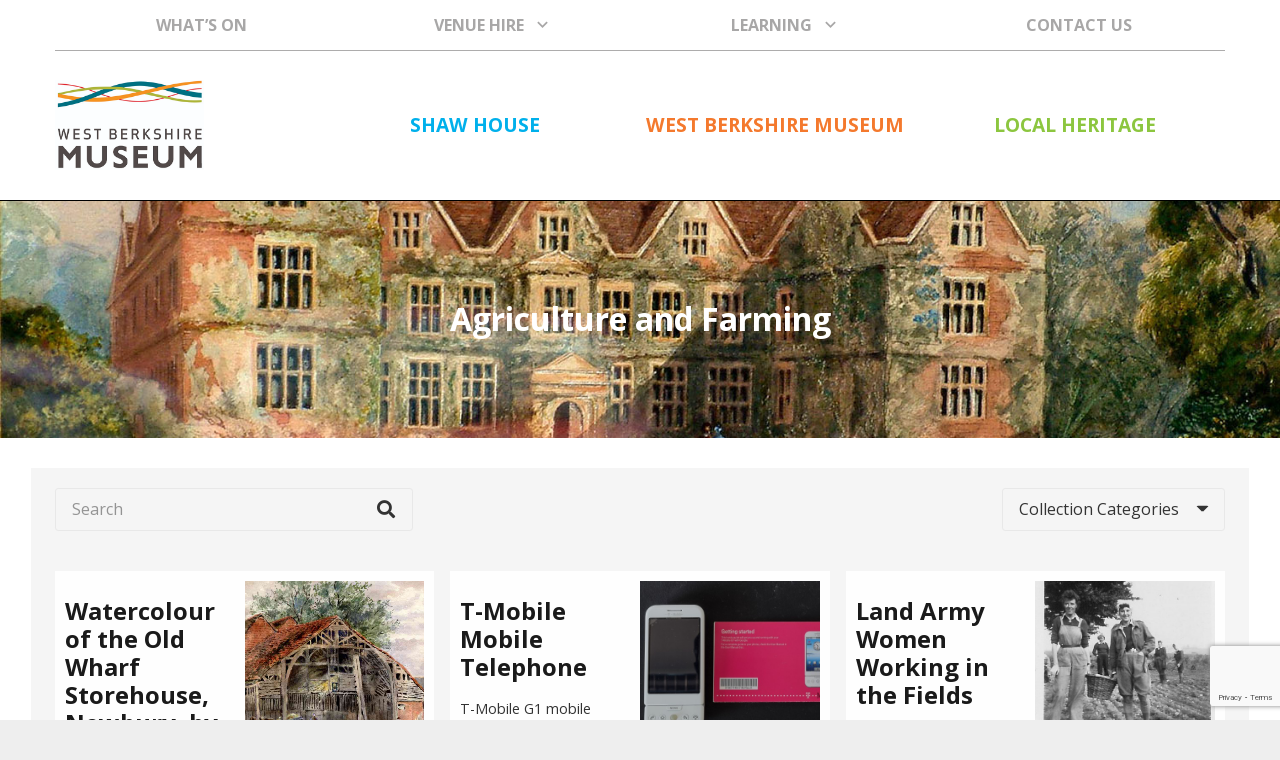

--- FILE ---
content_type: text/html; charset=UTF-8
request_url: https://westberkshiremuseumcollections.org/collections_tag/agriculture-farming/
body_size: 16692
content:
<!-- This page is cached by the Hummingbird Performance plugin v3.1.3 - https://wordpress.org/plugins/hummingbird-performance/. --><!DOCTYPE HTML>
<html lang="en-GB">
<head>
	<meta charset="UTF-8">
	<title>Agriculture and Farming &#8211; West Berkshire Museum Collection</title>
<meta name='robots' content='max-image-preview:large' />
<link rel='dns-prefetch' href='//www.googletagmanager.com' />
<link rel='dns-prefetch' href='//www.google.com' />
<link rel='dns-prefetch' href='//fonts.googleapis.com' />
<link rel='dns-prefetch' href='//s.w.org' />
<link rel="alternate" type="application/rss+xml" title="West Berkshire Museum Collection &raquo; Feed" href="https://westberkshiremuseumcollections.org/feed/" />
<link rel="alternate" type="application/rss+xml" title="West Berkshire Museum Collection &raquo; Comments Feed" href="https://westberkshiremuseumcollections.org/comments/feed/" />
<link rel="alternate" type="application/rss+xml" title="West Berkshire Museum Collection &raquo; Agriculture and Farming Collection Tags Feed" href="https://westberkshiremuseumcollections.org/collections_tag/agriculture-farming/feed/" />
<meta name="viewport" content="width=device-width, initial-scale=1">
<meta name="SKYPE_TOOLBAR" content="SKYPE_TOOLBAR_PARSER_COMPATIBLE">
<meta name="theme-color" content="#f5f5f5">
<meta property="og:title" content="Agriculture and Farming &#8211; West Berkshire Museum Collection">
<meta property="og:url" content="https://westberkshiremuseumcollections.org/collections_tag/agriculture-farming/">
<meta property="og:locale" content="en_GB">
<meta property="og:site_name" content="West Berkshire Museum Collection">
<meta property="og:type" content="website">
<meta property="og:image" content="https://westberkshiremuseumcollections.org/wp-content/uploads/2023/08/1936_190-2.jpg" itemprop="image">
		<script type="text/javascript">
			window._wpemojiSettings = {"baseUrl":"https:\/\/s.w.org\/images\/core\/emoji\/13.1.0\/72x72\/","ext":".png","svgUrl":"https:\/\/s.w.org\/images\/core\/emoji\/13.1.0\/svg\/","svgExt":".svg","source":{"concatemoji":"https:\/\/westberkshiremuseumcollections.org\/wp-includes\/js\/wp-emoji-release.min.js?ver=5.8.12"}};
			!function(e,a,t){var n,r,o,i=a.createElement("canvas"),p=i.getContext&&i.getContext("2d");function s(e,t){var a=String.fromCharCode;p.clearRect(0,0,i.width,i.height),p.fillText(a.apply(this,e),0,0);e=i.toDataURL();return p.clearRect(0,0,i.width,i.height),p.fillText(a.apply(this,t),0,0),e===i.toDataURL()}function c(e){var t=a.createElement("script");t.src=e,t.defer=t.type="text/javascript",a.getElementsByTagName("head")[0].appendChild(t)}for(o=Array("flag","emoji"),t.supports={everything:!0,everythingExceptFlag:!0},r=0;r<o.length;r++)t.supports[o[r]]=function(e){if(!p||!p.fillText)return!1;switch(p.textBaseline="top",p.font="600 32px Arial",e){case"flag":return s([127987,65039,8205,9895,65039],[127987,65039,8203,9895,65039])?!1:!s([55356,56826,55356,56819],[55356,56826,8203,55356,56819])&&!s([55356,57332,56128,56423,56128,56418,56128,56421,56128,56430,56128,56423,56128,56447],[55356,57332,8203,56128,56423,8203,56128,56418,8203,56128,56421,8203,56128,56430,8203,56128,56423,8203,56128,56447]);case"emoji":return!s([10084,65039,8205,55357,56613],[10084,65039,8203,55357,56613])}return!1}(o[r]),t.supports.everything=t.supports.everything&&t.supports[o[r]],"flag"!==o[r]&&(t.supports.everythingExceptFlag=t.supports.everythingExceptFlag&&t.supports[o[r]]);t.supports.everythingExceptFlag=t.supports.everythingExceptFlag&&!t.supports.flag,t.DOMReady=!1,t.readyCallback=function(){t.DOMReady=!0},t.supports.everything||(n=function(){t.readyCallback()},a.addEventListener?(a.addEventListener("DOMContentLoaded",n,!1),e.addEventListener("load",n,!1)):(e.attachEvent("onload",n),a.attachEvent("onreadystatechange",function(){"complete"===a.readyState&&t.readyCallback()})),(n=t.source||{}).concatemoji?c(n.concatemoji):n.wpemoji&&n.twemoji&&(c(n.twemoji),c(n.wpemoji)))}(window,document,window._wpemojiSettings);
		</script>
		<style type="text/css">
img.wp-smiley,
img.emoji {
	display: inline !important;
	border: none !important;
	box-shadow: none !important;
	height: 1em !important;
	width: 1em !important;
	margin: 0 .07em !important;
	vertical-align: -0.1em !important;
	background: none !important;
	padding: 0 !important;
}
</style>
	<link rel='stylesheet' id='wphb-1-css'  href='https://westberkshiremuseumcollections.org/wp-content/uploads/hummingbird-assets/7fd9d66973b785569ea974da0643b45a.css' type='text/css' media='all' />
<style id='wphb-1-inline-css' type='text/css'>
#rs-demo-id {}
</style>
<link rel='stylesheet' id='us-fonts-css'  href='https://fonts.googleapis.com/css?family=Open+Sans%3A700%2C400&#038;display=swap&#038;ver=5.8.12' type='text/css' media='all' />
<link rel='stylesheet' id='wphb-2-css'  href='https://westberkshiremuseumcollections.org/wp-content/uploads/hummingbird-assets/5c9a9e2759c3adf6c4d9420179dfd020.css' type='text/css' media='all' />
<script type='text/javascript' src='https://westberkshiremuseumcollections.org/wp-content/uploads/hummingbird-assets/b3eac67bc8f95cb318158d4f87fa1f25.js' id='wphb-3-js'></script>
<script type='text/javascript' src='https://westberkshiremuseumcollections.org/wp-content/uploads/hummingbird-assets/62bcf2aecacd8a408805ef59c895d786.js' id='wphb-4-js'></script>

<!-- Google Analytics snippet added by Site Kit -->
<script type='text/javascript' src='https://www.googletagmanager.com/gtag/js?id=UA-213436625-1' id='google_gtagjs-js' async></script>
<script type='text/javascript' id='google_gtagjs-js-after'>
window.dataLayer = window.dataLayer || [];function gtag(){dataLayer.push(arguments);}
gtag('set', 'linker', {"domains":["westberkshiremuseumcollections.org"]} );
gtag("js", new Date());
gtag("set", "developer_id.dZTNiMT", true);
gtag("config", "UA-213436625-1", {"anonymize_ip":true});
gtag("config", "G-VEDT08CKJV");
</script>

<!-- End Google Analytics snippet added by Site Kit -->
<link rel="https://api.w.org/" href="https://westberkshiremuseumcollections.org/wp-json/" /><link rel="EditURI" type="application/rsd+xml" title="RSD" href="https://westberkshiremuseumcollections.org/xmlrpc.php?rsd" />
<link rel="wlwmanifest" type="application/wlwmanifest+xml" href="https://westberkshiremuseumcollections.org/wp-includes/wlwmanifest.xml" /> 
<meta name="generator" content="WordPress 5.8.12" />
		<script type="text/javascript">
			//<![CDATA[
			var show_msg = '';
			if (show_msg !== '0') {
				var options = {view_src: "View Source is disabled!", inspect_elem: "Inspect Element is disabled!", right_click: "Right click is disabled!", copy_cut_paste_content: "Cut/Copy/Paste is disabled!", image_drop: "Image Drag-n-Drop is disabled!" }
			} else {
				var options = '';
			}

         	function nocontextmenu(e) { return false; }
         	document.oncontextmenu = nocontextmenu;
         	document.ondragstart = function() { return false;}

			document.onmousedown = function (event) {
				event = (event || window.event);
				if (event.keyCode === 123) {
					if (show_msg !== '0') {show_toast('inspect_elem');}
					return false;
				}
			}
			document.onkeydown = function (event) {
				event = (event || window.event);
				//alert(event.keyCode);   return false;
				if (event.keyCode === 123 ||
						event.ctrlKey && event.shiftKey && event.keyCode === 73 ||
						event.ctrlKey && event.shiftKey && event.keyCode === 75) {
					if (show_msg !== '0') {show_toast('inspect_elem');}
					return false;
				}
				if (event.ctrlKey && event.keyCode === 85) {
					if (show_msg !== '0') {show_toast('view_src');}
					return false;
				}
			}
			function addMultiEventListener(element, eventNames, listener) {
				var events = eventNames.split(' ');
				for (var i = 0, iLen = events.length; i < iLen; i++) {
					element.addEventListener(events[i], function (e) {
						e.preventDefault();
						if (show_msg !== '0') {
							show_toast(listener);
						}
					});
				}
			}
			addMultiEventListener(document, 'contextmenu', 'right_click');
			addMultiEventListener(document, 'cut copy paste print', 'copy_cut_paste_content');
			addMultiEventListener(document, 'drag drop', 'image_drop');
			function show_toast(text) {
				var x = document.getElementById("amm_drcfw_toast_msg");
				x.innerHTML = eval('options.' + text);
				x.className = "show";
				setTimeout(function () {
					x.className = x.className.replace("show", "")
				}, 3000);
			}
		//]]>
		</script>
		<style type="text/css">body * :not(input):not(textarea){user-select:none !important; -webkit-touch-callout: none !important;  -webkit-user-select: none !important; -moz-user-select:none !important; -khtml-user-select:none !important; -ms-user-select: none !important;}#amm_drcfw_toast_msg{visibility:hidden;min-width:250px;margin-left:-125px;background-color:#333;color:#fff;text-align:center;border-radius:2px;padding:16px;position:fixed;z-index:999;left:50%;bottom:30px;font-size:17px}#amm_drcfw_toast_msg.show{visibility:visible;-webkit-animation:fadein .5s,fadeout .5s 2.5s;animation:fadein .5s,fadeout .5s 2.5s}@-webkit-keyframes fadein{from{bottom:0;opacity:0}to{bottom:30px;opacity:1}}@keyframes fadein{from{bottom:0;opacity:0}to{bottom:30px;opacity:1}}@-webkit-keyframes fadeout{from{bottom:30px;opacity:1}to{bottom:0;opacity:0}}@keyframes fadeout{from{bottom:30px;opacity:1}to{bottom:0;opacity:0}}</style>
		<meta name="generator" content="Site Kit by Google 1.45.0" />		<script>
			if ( ! /Android|webOS|iPhone|iPad|iPod|BlackBerry|IEMobile|Opera Mini/i.test( navigator.userAgent ) ) {
				var root = document.getElementsByTagName( 'html' )[ 0 ]
				root.className += " no-touch";
			}
		</script>
		<meta name="generator" content="Powered by WPBakery Page Builder - drag and drop page builder for WordPress."/>
<meta name="generator" content="Powered by Slider Revolution 6.4.1 - responsive, Mobile-Friendly Slider Plugin for WordPress with comfortable drag and drop interface." />
<link rel="icon" href="https://westberkshiremuseumcollections.org/wp-content/uploads/2021/06/wbm_icon-100x100.jpg" sizes="32x32" />
<link rel="icon" href="https://westberkshiremuseumcollections.org/wp-content/uploads/2021/06/wbm_icon-250x250.jpg" sizes="192x192" />
<link rel="apple-touch-icon" href="https://westberkshiremuseumcollections.org/wp-content/uploads/2021/06/wbm_icon-250x250.jpg" />
<meta name="msapplication-TileImage" content="https://westberkshiremuseumcollections.org/wp-content/uploads/2021/06/wbm_icon-300x300.jpg" />
<script type="text/javascript">function setREVStartSize(e){
			//window.requestAnimationFrame(function() {				 
				window.RSIW = window.RSIW===undefined ? window.innerWidth : window.RSIW;	
				window.RSIH = window.RSIH===undefined ? window.innerHeight : window.RSIH;	
				try {								
					var pw = document.getElementById(e.c).parentNode.offsetWidth,
						newh;
					pw = pw===0 || isNaN(pw) ? window.RSIW : pw;
					e.tabw = e.tabw===undefined ? 0 : parseInt(e.tabw);
					e.thumbw = e.thumbw===undefined ? 0 : parseInt(e.thumbw);
					e.tabh = e.tabh===undefined ? 0 : parseInt(e.tabh);
					e.thumbh = e.thumbh===undefined ? 0 : parseInt(e.thumbh);
					e.tabhide = e.tabhide===undefined ? 0 : parseInt(e.tabhide);
					e.thumbhide = e.thumbhide===undefined ? 0 : parseInt(e.thumbhide);
					e.mh = e.mh===undefined || e.mh=="" || e.mh==="auto" ? 0 : parseInt(e.mh,0);		
					if(e.layout==="fullscreen" || e.l==="fullscreen") 						
						newh = Math.max(e.mh,window.RSIH);					
					else{					
						e.gw = Array.isArray(e.gw) ? e.gw : [e.gw];
						for (var i in e.rl) if (e.gw[i]===undefined || e.gw[i]===0) e.gw[i] = e.gw[i-1];					
						e.gh = e.el===undefined || e.el==="" || (Array.isArray(e.el) && e.el.length==0)? e.gh : e.el;
						e.gh = Array.isArray(e.gh) ? e.gh : [e.gh];
						for (var i in e.rl) if (e.gh[i]===undefined || e.gh[i]===0) e.gh[i] = e.gh[i-1];
											
						var nl = new Array(e.rl.length),
							ix = 0,						
							sl;					
						e.tabw = e.tabhide>=pw ? 0 : e.tabw;
						e.thumbw = e.thumbhide>=pw ? 0 : e.thumbw;
						e.tabh = e.tabhide>=pw ? 0 : e.tabh;
						e.thumbh = e.thumbhide>=pw ? 0 : e.thumbh;					
						for (var i in e.rl) nl[i] = e.rl[i]<window.RSIW ? 0 : e.rl[i];
						sl = nl[0];									
						for (var i in nl) if (sl>nl[i] && nl[i]>0) { sl = nl[i]; ix=i;}															
						var m = pw>(e.gw[ix]+e.tabw+e.thumbw) ? 1 : (pw-(e.tabw+e.thumbw)) / (e.gw[ix]);					
						newh =  (e.gh[ix] * m) + (e.tabh + e.thumbh);
					}				
					if(window.rs_init_css===undefined) window.rs_init_css = document.head.appendChild(document.createElement("style"));					
					document.getElementById(e.c).height = newh+"px";
					window.rs_init_css.innerHTML += "#"+e.c+"_wrapper { height: "+newh+"px }";				
				} catch(e){
					console.log("Failure at Presize of Slider:" + e)
				}					   
			//});
		  };</script>
		<style type="text/css" id="wp-custom-css">
			.us_custom_16b576a5 {
    margin-right: -16px!important;
    padding-top: 17px!important;
    padding-right: 17px!important;
    padding-bottom: 17px!important;
}


/* NAVIGATION */
.menu-item:not(.level_1).current-menu-item>.w-nav-anchor, .menu-item:not(.level_1).current-menu-parent>.w-nav-anchor, .menu-item:not(.level_1).current-menu-ancestor>.w-nav-anchor {
		color: #ebebeb!important;
}
.w-nav-title:active {
	color: black!important;
}
#menu-item-133 .level_2 {
	background-color: #00b0eb!important;
}
#menu-item-133 .level_2 .menu-item a:hover {
	background-color: #a8a7a7!important;
}
#menu-item-134 .level_2 {
	background-color: #F57B30!important;
}
#menu-item-134 .level_3 {
	background-color: #F57B30!important;
}
#menu-item-134 .level_2 .menu-item a:hover {
	background-color: #a8a7a7!important;
}
#menu-item-135 .level_2 {
	background-color: 
#8cc63f!important;
}
#menu-item-135 .level_2 .menu-item a:hover {
	background-color: #a8a7a7!important;
}

/* GRID LAYOUT */
.g {background-color: #ebebeb;}
.upcp-thumb-details-link:after {display: none;}
.upcp-details-icon {display: none;}
.upcp-details-text {
	text-align: center;
	background-color: white!important;
	height: 60px!important;
	margin: 20px!important;
	color: #333333!important;
}
.upcp-thumb-image-div {
    background: #ebebeb!important;
}
.upcp-prod-desc-custom-fields {
	display: none!important;
}
.upcp-custom-field-thumbs {
	display: none!important;
}
.prod-cat-title {
	font-size: 22px!important;
	margin-top: 20px;
}
.upcp-thumb-title a, .upcp-list-title a, .upcp-detail-title a {
	font-size: 22px!important;
}
.upcp-thumb-image-div:hover {
	background-color: #707070!important;
}
.upcp-catalogue-link {
	font-weight: 700;
}
.upcp-catalogue-link a:hover {
	background-color: #707070;
	font-weight: 700;
}
.upcp-details-text {
	font-family: Open Sans;
}
.upcp-details-text:hover {
	background-color: #707070!important;
	color: white!important;
}
.prod-cat-details-link {
    width: 100%;
	margin: 0px;
	padding: 20px 20px 20px 20px;
	background-color: white;
}

/* LIST LAYOUT */

.prod-cat-item {
	width: 100%!important;
	border: 0px;
}

.prod-cat-title {
	font-size: 24px!important;
}
.prod-cat-title {
	font-weight: 700;
}
.upcp-list-item {
	width: 100%!important;
	background-color: #EBEBEB!important;
	font-family: Open Sans;
	padding: 10px 10px 30px 20px;
	margin: 0px 0px 20px 0px;
	float: left;
}
.upcp-list-image-div img {
    max-height: 230px;
    max-width: 260px!important;
}
.upcp-list-image-div {
    width: 20%;
}
.upcp-catalogue-link {
	width: 100%!important;
}
.upcp-list-details-link {
	float: right;
	width: 20%!important;
	height: 80px;
	text-align: right!important;
}
.upcp-details-text {
	padding: 17px 40px 20px 40px!important;
}

/* DETAILS LAYOUT */
.upcp-detail-item {
	background-color: #EBEBEB!important;
}
.upcp-detail-image-div {
	background: none!important;
}
.upcp-mid-detail-div {
	background: none!important;
	width: 60%;
	float: left;
}
div.upcp-detail-image-div img {
	    max-width: 240px;
    max-height: 200px;
	margin-top: 10px;
}
.upcp-detail-image-div {
	width: 25%;
	float: left;
}
.upcp-end-detail-div {
  float: right;
	background: none!important;
	width: 20%;
	margin-top: 70px;
}
upcp-detail-details-link {
	width: 100%;
	padding: 0px;
}
.upcp-details-text {
	width: 100%!important;
}

/* PAGE LAYOUT */
.prod-cat-inner {
	width: 100%;
}

.upcp-thumb-details-link {background-color: #ebebeb!important;}

.upcp-thumb-title {
	 background: #ebebeb !important;
    padding: 0px 20px 0px 20px;
	font-family: Open Sans;
}
.u
pcp-thumb-image-div {
    background: #ebebeb!important;
	
}

.upcp-thumb-item {
	width: 31.5%!important;
	border: 0px;
	background: #ebebeb!important;
}

.upcp-catalogue-link a:hover {
	 background: #ebebeb!important;
}

.upcp-thumb-adjust-height {}


.prod-cat-category {margin: 0px!important;}

.Black-thumb-icon {background: url(https://westberkshiremuseumcollections.org/wp-content/uploads/2019/12/thumb_tab_icon_small.png)!important;}
.upcp-thumb-toggle-icon {width: 40px; height: 40px;}
.Black-list-icon {background: url(https://westberkshiremuseumcollections.org/wp-content/uploads/2019/12/list_tab_icon_small.png)!important;}
.upcp-list-toggle-icon {width: 40px; height: 40px;}
.Black-details-icon {background: url(https://westberkshiremuseumcollections.org/wp-content/uploads/2019/12/details_tab_icon_small.png)!important;}
.upcp-details-toggle-icon {width: 40px; height: 40px;}

.Black-prod-cat-header-div {border-bottom: 1px solid #222; padding-top: 20px;}

.prod-cat-category-label .prod-cat-category-name {
	display: none;
}

.upcp-gridster-loading {}

.gridster {
	width: 100%;
	background-color: #ebebeb;
    margin-bottom: 50px!important;
    float: left;
    padding-bottom: 70px;
}

.gridster ul {width: 100%!important;}

.gridster-mobile  ul {margin-left: 0px!important; width: 100%!important; height: auto;}

.prod-cat-addt-details-title {padding-top: 0px !important; text-align: left;}

.x {background-color: #EBEBEB!important; }

.prod-page-blank-div {height: 5px!important;}

.prod-page-back-div {
	border-bottom: 1px solid black;
	float: left;
	height: 60px!important;
	margin-bottom: 20px;
	width: 98%!important;
}

.upcp-related-products-title {
	border-bottom: 0px;
}

.upcp-minimal-product-listing {
	width: 20%;
}

.prod-page-back-div a {
	font-size: 18px;
	color: #03B0EB;
	background-color: white;
	padding: 10px 30px 10px 30px;
	float: left;
	margin-top: 0px;
	margin-bottom: 0px;
	font-family: Open Sans;
}

.upcp-related-products {
	width: 106%;
    float: left;
	text-align: center;
}

.upcp-related-products-title {
	width: 100%;
	float: left;
	background-color: #F57B30;
	font-family: Open Sans;
	
}

.upcp-minimal-product-listing {
	height: 100%!important;
    background-color: white;
    padding: 10px 0px 10px 0px;
	width: 19%;
}

.upcp-minimal-title {
	height: 60px;
	color: black;
	text-align: left;
	font-family: Open Sans;
	padding: 0px 15px 0px 15px;
float: left;
	font-weight: bold;
}


.upcp-minimal-img-div {
	width: 100%!important;
	border: 0px;
}

.upcp-minimal-img {
    max-height: 100% !important;
    max-width: 100% !important;
    padding: 0px;
}

.upcp-minimal-img-div {
    width: 100%!important;
    border: 0px;
    height: 110px;
    text-align: center;
}



#prod-cat-sidebar-category-div- {
  display: none;
}


#prod-cat-sidebar-subcategory-div- {
  display: none;
}

#prod-cat-sidebar-tag-div- {
  display: none;
}

#prod-cat-sidebar-cf-div- {
  display: none;
}

.prod-cat-sidebar {
    margin-bottom: 0px;
}

#prod-cat-sidebar- {
  width: 100%;
  background-color: #f57b30 !important;
    color: white;
  font-family: Open Sans;
  font-size: 22px;
  padding: 20px;
}

.prod-cat-category-label {
      margin: 10px!important;
}

.prod-cat-sidebar .styled-input {
    width: 100%;
    margin-top: 5px;
}

#upcp-name-search {
  background-color: white!important;
  float: right!important;
  clear: left;
  width: 100%;
}
/*
 *  STYLE 3
 */

#style-3::-webkit-scrollbar-track

{
  -webkit-box-shadow: inset 0 0 6px rgba(0,0,0,0.3);
  background-color: #F5F5F5;
}

#style-3::-webkit-scrollbar
{
  width: 6px;
  background-color: #F5F5F5;
}
#style-3::-webkit-scrollbar-thumb
{
  background-color: #000000;
}

.prod-page-description-div {
  overflow-y: scroll;
}


.upcp-related-products {
  float: left;
  margin-bottom: 50px;
}

.prod-page-back-div .upcp-catalogue-link {
  width: 150px!important;
  text-align: center;
  padding: 10px 0px 10px 0px!important;
}

.ush_menu_1 {
    border-bottom: 1px solid #adacac;
}

.l-header {
     border-bottom: 1px solid #000;
}

.l-footer {
     border-top: 1px solid #000;
}

.ush_menu_1 {
      width: 1170px;
}

.ush_menu_1 {
    text-align: center;
}

.level_2 {
    width: 100%;
}

.level_2 .menu-item {
    border-top: 2px solid white;
    text-align: center;
}

.w-nav.type_desktop .w-nav-anchor:not(.level_1) {
    white-space: inherit!important;
    font-weight: 400;
}

.wbm_top_nav {
    width: 25%;
}

.nav_underline {

}

.shaw_nav {
    color: #00b0eb!important;
    background-color: none;
    width: 300px;
    text-align: center;
    
}

.shaw_nav a:hover {
    background-color: none!important;
    
}

.wbm_nav {
     color: #f4792d!important;
         background-color: none;
          width: 300px;
    text-align: center;
}

.heritage_nav {
      color: #8cc63f!important;
    background-color: none;
           width: 300px;
    text-align: center;
}

.white_copy {
    color: white;
}

.home_panel {
    height: 360px;
}

.home_panel h1 {
    color: white;
}

.home_panel_cta {
    height: 360px;
    padding: 0px;
}

.w-actionbox-text {
    display: none;
}

.us-btn-style_3 {
    position: absolute;
    bottom: 0;
    left: 0;
    width: 100%;
    margin: 0px!important;
}
.widget_search {
    background-color: white;
    padding: 5px 10px 10px 10px;
}

.back_wbh_color a {
    color: #03B0EB;
}


.prod-page-custom-field-label-Code {
	font-weight: bold;
}

.prod-page-cat-label-div {
		font-weight: bold;
}

.prod-page-sub-cat-label-div {
		font-weight: bold;
}

.prod-page-tags-label-div {
		font-weight: bold;
}

.prod-page-custom-field-label-Accession {
		font-weight: bold;
}

.prod-page-custom-field-label-Period {
		font-weight: bold;
}

.prod-page-custom-field-label-Place {
		font-weight: bold;
}

.w-iconbox-title {
	color: #00b2eb;
}

.ShareButton {
	text-align: center;
}

.SharePrint {
float: left;
background-color: white;
width: 48%;
padding: 10px 0px 10px 0px;
margin: 0px;
height: 50px;
text-align: center;
margin-bottom: 20px;
}

.ShareSocial {
float: right;
background-color: white;
width: 48%;
padding: 10px 0px 10px 0px;
margin: 0px;
height: 50px;
text-align: center;
margin-bottom: 20px;
}

.ShareRequest {
float: left;
background-color: white;
width: 100%;
padding: 10px 0px 10px 0px;
margin: 0px;
height: 50px;
text-align: center;
margin-bottom: 20px;
}









@media screen and (max-width: 1024px) {
	.upcp-thumb-item {
    width: 47%!important;
}
	
.l-subheader, .l-section {
    padding-left: 1rem;
    padding-right: 1rem;
}
	.prod-page-blank-div {
		width: 10px;
	}
	.prod-page-addt-images-div {
		width: 200px;
	}
			.prod-page-custom-field-Print {
	width: 100%;
	}
		.share_options {
	width: 36%;
	}
	.prod-page-back-div {
		width: 98%;
	}
	.upcp-related-products {
    width: 90%;
	}
		.upcp-minimal-product-listing {
			width: 18.5%;
	}
}

@media screen and (max-width: 1000px) {
.upcp-thumb-item {
    width: 47%!important;
}
	
	.l-subheader, .l-section {
    padding-left: 1rem;
    padding-right: 1rem;
}
	.prod-page-blank-div {
		width: 10px;
	}
	.prod-page-addt-images-div {
		width: 200px;
	}
	.prod-page-custom-field-Print {
	width: 100%;
	}
	.share_options {
	width: 38%;
	}
	.prod-page-back-div {
		width: 98%;
	}
	.upcp-related-products {
    width: 96%;
	}
	body {
		width: 100%;
	}
	.wbm_top_nav {
    width: 100%;
}	
.w-nav .menu-item {
    width: 100%;
}
.prod-cat-item {
		width: 47%;
	}
	 Body {width: 100%;}
}

@media only screen and (max-width: 800px) {
.upcp-thumb-item {
    width: 100%!important;
}
.prod-cat-item {
  width: 32%;
	margin-left: 0px;
}
.upcp-list-image-div {
    width: 100%;
	}
.upcp-detail-image-div {
    width: 100%;
    float: left;
}
.upcp-end-detail-div {
  width: 100%;
	margin-top: 0px;
	height: 140px;
	padding: 10px;
	}
.prod-cat-end-detail-div .upcp-detail-price {
    display: none;
}
.prod-cat-end-detail-div .upcp-detail-price {
   display: none;
}
.prod-cat-end-detail-div a.upcp-catalogue-link {
    height: 140px;
    text-align: center;
}
.upcp-list-details-link {
    width: 100%;
}
	.upcp-end-detail-div {}
	
.prod-cat-details-link {
    width: 100%;
}
.upcp-detail-details-link{
    width: 100%;
}
	.gridster-mobile {
			background-color: #EBEBE6!important;
	}
	 Body {width: 100%;}

}

@media screen and (max-width: 600px) {
.l-subheader, .l-section, .l-section {
    padding-left: 1.5rem;
    padding-right: 1.5rem;
}
		.prod-page-custom-field-Print {
	width: 100%;
	}
	
	.share_options {
	width: 92%;
	}
	
	.prod-page-back-div {
		width: 94%!important;
	}
		
		.upcp-related-products {
    width: 98%;
	}
	
	.upcp-minimal-product-listing {
    width: 46%;
	}
	
	 Body {width: 100%;}
	
	.SharePrint {
width: 90%;
float: left;
}

.ShareSocial {
width: 90%;
float: left;
}

.ShareRequest {
width: 90%;
float: left;
}
}

		</style>
		<noscript><style> .wpb_animate_when_almost_visible { opacity: 1; }</style></noscript>		<style id="us-icon-fonts">@font-face{font-display:block;font-style:normal;font-family:"fontawesome";font-weight:900;src:url("https://westberkshiremuseumcollections.org/wp-content/themes/Zephyr/fonts/fa-solid-900.woff2?ver=7.13") format("woff2"),url("https://westberkshiremuseumcollections.org/wp-content/themes/Zephyr/fonts/fa-solid-900.woff?ver=7.13") format("woff")}.fas{font-family:"fontawesome";font-weight:900}@font-face{font-display:block;font-style:normal;font-family:"fontawesome";font-weight:400;src:url("https://westberkshiremuseumcollections.org/wp-content/themes/Zephyr/fonts/fa-regular-400.woff2?ver=7.13") format("woff2"),url("https://westberkshiremuseumcollections.org/wp-content/themes/Zephyr/fonts/fa-regular-400.woff?ver=7.13") format("woff")}.far{font-family:"fontawesome";font-weight:400}@font-face{font-display:block;font-style:normal;font-family:"Font Awesome 5 Brands";font-weight:400;src:url("https://westberkshiremuseumcollections.org/wp-content/themes/Zephyr/fonts/fa-brands-400.woff2?ver=7.13") format("woff2"),url("https://westberkshiremuseumcollections.org/wp-content/themes/Zephyr/fonts/fa-brands-400.woff?ver=7.13") format("woff")}.fab{font-family:"Font Awesome 5 Brands";font-weight:400}@font-face{font-display:block;font-style:normal;font-family:"Material Icons";font-weight:400;src:url("https://westberkshiremuseumcollections.org/wp-content/themes/Zephyr/fonts/material-icons.woff2?ver=7.13") format("woff2"),url("https://westberkshiremuseumcollections.org/wp-content/themes/Zephyr/fonts/material-icons.woff?ver=7.13") format("woff")}.material-icons{font-family:"Material Icons";font-weight:400}</style>
				<style id="us-header-css"> .l-subheader.at_top,.l-subheader.at_top .w-dropdown-list,.l-subheader.at_top .type_mobile .w-nav-list.level_1{background:#ffffff;color:#a8a7a7}.no-touch .l-subheader.at_top a:hover,.no-touch .l-header.bg_transparent .l-subheader.at_top .w-dropdown.opened a:hover{color:#a8a7a7}.l-header.bg_transparent:not(.sticky) .l-subheader.at_top{background:rgba(0,0,0,0.2);color:rgba(255,255,255,0.66)}.no-touch .l-header.bg_transparent:not(.sticky) .at_top .w-cart-link:hover,.no-touch .l-header.bg_transparent:not(.sticky) .at_top .w-text a:hover,.no-touch .l-header.bg_transparent:not(.sticky) .at_top .w-html a:hover,.no-touch .l-header.bg_transparent:not(.sticky) .at_top .w-nav>a:hover,.no-touch .l-header.bg_transparent:not(.sticky) .at_top .w-menu a:hover,.no-touch .l-header.bg_transparent:not(.sticky) .at_top .w-search>a:hover,.no-touch .l-header.bg_transparent:not(.sticky) .at_top .w-dropdown a:hover,.no-touch .l-header.bg_transparent:not(.sticky) .at_top .type_desktop .menu-item.level_1:hover>a{color:#fff}.l-subheader.at_middle,.l-subheader.at_middle .w-dropdown-list,.l-subheader.at_middle .type_mobile .w-nav-list.level_1{background:#ffffff;color:#333}.no-touch .l-subheader.at_middle a:hover,.no-touch .l-header.bg_transparent .l-subheader.at_middle .w-dropdown.opened a:hover{color:#a8a7a7}.l-header.bg_transparent:not(.sticky) .l-subheader.at_middle{background:transparent;color:#fff}.no-touch .l-header.bg_transparent:not(.sticky) .at_middle .w-cart-link:hover,.no-touch .l-header.bg_transparent:not(.sticky) .at_middle .w-text a:hover,.no-touch .l-header.bg_transparent:not(.sticky) .at_middle .w-html a:hover,.no-touch .l-header.bg_transparent:not(.sticky) .at_middle .w-nav>a:hover,.no-touch .l-header.bg_transparent:not(.sticky) .at_middle .w-menu a:hover,.no-touch .l-header.bg_transparent:not(.sticky) .at_middle .w-search>a:hover,.no-touch .l-header.bg_transparent:not(.sticky) .at_middle .w-dropdown a:hover,.no-touch .l-header.bg_transparent:not(.sticky) .at_middle .type_desktop .menu-item.level_1:hover>a{color:#fff}.l-subheader.at_bottom,.l-subheader.at_bottom .w-dropdown-list,.l-subheader.at_bottom .type_mobile .w-nav-list.level_1{background:#ffffff;color:#333}.no-touch .l-subheader.at_bottom a:hover,.no-touch .l-header.bg_transparent .l-subheader.at_bottom .w-dropdown.opened a:hover{color:#F57B30}.l-header.bg_transparent:not(.sticky) .l-subheader.at_bottom{background:transparent;color:#fff}.no-touch .l-header.bg_transparent:not(.sticky) .at_bottom .w-cart-link:hover,.no-touch .l-header.bg_transparent:not(.sticky) .at_bottom .w-text a:hover,.no-touch .l-header.bg_transparent:not(.sticky) .at_bottom .w-html a:hover,.no-touch .l-header.bg_transparent:not(.sticky) .at_bottom .w-nav>a:hover,.no-touch .l-header.bg_transparent:not(.sticky) .at_bottom .w-menu a:hover,.no-touch .l-header.bg_transparent:not(.sticky) .at_bottom .w-search>a:hover,.no-touch .l-header.bg_transparent:not(.sticky) .at_bottom .w-dropdown a:hover,.no-touch .l-header.bg_transparent:not(.sticky) .at_bottom .type_desktop .menu-item.level_1:hover>a{color:#fff}.header_ver .l-header{background:#ffffff;color:#333}@media (min-width:900px){.hidden_for_default{display:none!important}.l-subheader.at_bottom{display:none}.l-header{position:relative;z-index:111;width:100%}.l-subheader{margin:0 auto}.l-subheader.width_full{padding-left:1.5rem;padding-right:1.5rem}.l-subheader-h{display:flex;align-items:center;position:relative;margin:0 auto;height:inherit}.w-header-show{display:none}.l-header.pos_fixed{position:fixed;left:0}.l-header.pos_fixed:not(.notransition) .l-subheader{transition-property:transform,background,box-shadow,line-height,height;transition-duration:0.3s;transition-timing-function:cubic-bezier(.78,.13,.15,.86)}.header_hor .l-header.sticky_auto_hide{transition:transform 0.3s cubic-bezier(.78,.13,.15,.86) 0.1s}.header_hor .l-header.sticky_auto_hide.down{transform:translateY(-110%)}.l-header.bg_transparent:not(.sticky) .l-subheader{box-shadow:none!important;background:none}.l-header.bg_transparent~.l-main .l-section.width_full.height_auto:first-child>.l-section-h{padding-top:0!important;padding-bottom:0!important}.l-header.pos_static.bg_transparent{position:absolute;left:0}.l-subheader.width_full .l-subheader-h{max-width:none!important}.headerinpos_above .l-header.pos_fixed{overflow:hidden;transition:transform 0.3s;transform:translate3d(0,-100%,0)}.headerinpos_above .l-header.pos_fixed.sticky{overflow:visible;transform:none}.headerinpos_above .l-header.pos_fixed~.l-section>.l-section-h,.headerinpos_above .l-header.pos_fixed~.l-main .l-section:first-of-type>.l-section-h{padding-top:0!important}.l-header.shadow_thin .l-subheader.at_middle,.l-header.shadow_thin .l-subheader.at_bottom,.l-header.shadow_none.sticky .l-subheader.at_middle,.l-header.shadow_none.sticky .l-subheader.at_bottom{box-shadow:0 1px 0 rgba(0,0,0,0.08)}.l-header.shadow_wide .l-subheader.at_middle,.l-header.shadow_wide .l-subheader.at_bottom{box-shadow:0 3px 5px -1px rgba(0,0,0,0.1),0 2px 1px -1px rgba(0,0,0,0.05)}.header_hor .l-subheader-cell>.w-cart{margin-left:0;margin-right:0}.l-header:before{content:'200'}.l-header.sticky:before{content:'50'}.l-subheader.at_top{line-height:50px;height:50px}.l-header.sticky .l-subheader.at_top{line-height:0px;height:0px;overflow:hidden}.l-subheader.at_middle{line-height:150px;height:150px}.l-header.sticky .l-subheader.at_middle{line-height:50px;height:50px}.l-subheader.at_bottom{line-height:50px;height:50px}.l-header.sticky .l-subheader.at_bottom{line-height:50px;height:50px}.l-subheader.with_centering .l-subheader-cell.at_left,.l-subheader.with_centering .l-subheader-cell.at_right{flex-basis:100px}.l-header.pos_fixed~.l-main>.l-section:first-of-type>.l-section-h,.headerinpos_below .l-header.pos_fixed~.l-main>.l-section:nth-of-type(2)>.l-section-h,.l-header.pos_static.bg_transparent~.l-main>.l-section:first-of-type>.l-section-h{padding-top:200px}.headerinpos_bottom .l-header.pos_fixed~.l-main>.l-section:first-of-type>.l-section-h{padding-bottom:200px}.l-header.bg_transparent~.l-main .l-section.valign_center:first-of-type>.l-section-h{top:-100px}.headerinpos_bottom .l-header.pos_fixed.bg_transparent~.l-main .l-section.valign_center:first-of-type>.l-section-h{top:100px}.menu-item-object-us_page_block{max-height:calc(100vh - 200px)}.l-header.pos_fixed:not(.down)~.l-main .l-section.type_sticky{top:50px}.admin-bar .l-header.pos_fixed:not(.down)~.l-main .l-section.type_sticky{top:82px}.l-header.pos_fixed.sticky:not(.down)~.l-main .l-section.type_sticky:first-of-type>.l-section-h{padding-top:50px}.l-header.pos_fixed~.l-main .vc_column-inner.type_sticky>.wpb_wrapper{top:calc(50px + 4rem)}.l-header.pos_fixed~.l-main .woocommerce .cart-collaterals,.l-header.pos_fixed~.l-main .woocommerce-checkout #order_review{top:50px}.l-header.pos_static.bg_solid~.l-main .l-section.height_full:first-of-type{min-height:calc(100vh - 200px)}.admin-bar .l-header.pos_static.bg_solid~.l-main .l-section.height_full:first-of-type{min-height:calc(100vh - 232px)}.l-header.pos_fixed:not(.sticky_auto_hide)~.l-main .l-section.height_full:not(:first-of-type){min-height:calc(100vh - 50px)}.admin-bar .l-header.pos_fixed:not(.sticky_auto_hide)~.l-main .l-section.height_full:not(:first-of-type){min-height:calc(100vh - 82px)}.headerinpos_below .l-header.pos_fixed:not(.sticky){position:absolute;top:100%}.headerinpos_bottom .l-header.pos_fixed:not(.sticky){position:absolute;top:100vh}.headerinpos_below .l-header.pos_fixed~.l-main>.l-section:first-of-type>.l-section-h,.headerinpos_bottom .l-header.pos_fixed~.l-main>.l-section:first-of-type>.l-section-h{padding-top:0!important}.headerinpos_below .l-header.pos_fixed~.l-main .l-section.height_full:nth-of-type(2){min-height:100vh}.admin-bar.headerinpos_below .l-header.pos_fixed~.l-main .l-section.height_full:nth-of-type(2){min-height:calc(100vh - 32px)}.headerinpos_bottom .l-header.pos_fixed:not(.sticky) .w-cart-dropdown,.headerinpos_bottom .l-header.pos_fixed:not(.sticky) .w-nav.type_desktop .w-nav-list.level_2{bottom:100%;transform-origin:0 100%}.headerinpos_bottom .l-header.pos_fixed:not(.sticky) .w-nav.type_mobile.m_layout_dropdown .w-nav-list.level_1{top:auto;bottom:100%;box-shadow:0 -3px 3px rgba(0,0,0,0.1)}.headerinpos_bottom .l-header.pos_fixed:not(.sticky) .w-nav.type_desktop .w-nav-list.level_3,.headerinpos_bottom .l-header.pos_fixed:not(.sticky) .w-nav.type_desktop .w-nav-list.level_4{top:auto;bottom:0;transform-origin:0 100%}.headerinpos_bottom .l-header.pos_fixed:not(.sticky) .w-dropdown-list{top:auto;bottom:-0.4em;padding-top:0.4em;padding-bottom:2.4em}}@media (min-width:900px) and (max-width:899px){.hidden_for_tablets{display:none!important}.l-header{position:relative;z-index:111;width:100%}.l-subheader{margin:0 auto}.l-subheader.width_full{padding-left:1.5rem;padding-right:1.5rem}.l-subheader-h{display:flex;align-items:center;position:relative;margin:0 auto;height:inherit}.w-header-show{display:none}.l-header.pos_fixed{position:fixed;left:0}.l-header.pos_fixed:not(.notransition) .l-subheader{transition-property:transform,background,box-shadow,line-height,height;transition-duration:0.3s;transition-timing-function:cubic-bezier(.78,.13,.15,.86)}.header_hor .l-header.sticky_auto_hide{transition:transform 0.3s cubic-bezier(.78,.13,.15,.86) 0.1s}.header_hor .l-header.sticky_auto_hide.down{transform:translateY(-110%)}.l-header.bg_transparent:not(.sticky) .l-subheader{box-shadow:none!important;background:none}.l-header.bg_transparent~.l-main .l-section.width_full.height_auto:first-child>.l-section-h{padding-top:0!important;padding-bottom:0!important}.l-header.pos_static.bg_transparent{position:absolute;left:0}.l-subheader.width_full .l-subheader-h{max-width:none!important}.headerinpos_above .l-header.pos_fixed{overflow:hidden;transition:transform 0.3s;transform:translate3d(0,-100%,0)}.headerinpos_above .l-header.pos_fixed.sticky{overflow:visible;transform:none}.headerinpos_above .l-header.pos_fixed~.l-section>.l-section-h,.headerinpos_above .l-header.pos_fixed~.l-main .l-section:first-of-type>.l-section-h{padding-top:0!important}.l-header.shadow_thin .l-subheader.at_middle,.l-header.shadow_thin .l-subheader.at_bottom,.l-header.shadow_none.sticky .l-subheader.at_middle,.l-header.shadow_none.sticky .l-subheader.at_bottom{box-shadow:0 1px 0 rgba(0,0,0,0.08)}.l-header.shadow_wide .l-subheader.at_middle,.l-header.shadow_wide .l-subheader.at_bottom{box-shadow:0 3px 5px -1px rgba(0,0,0,0.1),0 2px 1px -1px rgba(0,0,0,0.05)}.header_hor .l-subheader-cell>.w-cart{margin-left:0;margin-right:0}.l-subheader.at_top{line-height:80px;height:80px}.l-header.sticky .l-subheader.at_top{line-height:0px;height:0px;overflow:hidden}.l-header:before{content:'430'}.l-header.sticky:before{content:'110'}.l-subheader.at_middle{line-height:300px;height:300px}.l-header.sticky .l-subheader.at_middle{line-height:60px;height:60px}.l-subheader.at_bottom{line-height:50px;height:50px}.l-header.sticky .l-subheader.at_bottom{line-height:50px;height:50px}.l-subheader.with_centering_tablets .l-subheader-cell.at_left,.l-subheader.with_centering_tablets .l-subheader-cell.at_right{flex-basis:100px}.l-header.pos_fixed~.l-main>.l-section:first-of-type>.l-section-h,.l-header.pos_static.bg_transparent~.l-main>.l-section:first-of-type>.l-section-h{padding-top:430px}.l-header.bg_transparent~.l-main .l-section.valign_center:first-of-type>.l-section-h{top:-215px}.l-header.pos_fixed~.l-main .l-section.type_sticky{top:110px}.admin-bar .l-header.pos_fixed~.l-main .l-section.type_sticky{top:142px}.l-header.pos_fixed.sticky:not(.down)~.l-main .l-section.type_sticky:first-of-type>.l-section-h{padding-top:110px}.l-header.pos_static.bg_solid~.l-main .l-section.height_full:first-of-type{min-height:calc(100vh - 430px)}.l-header.pos_fixed:not(.sticky_auto_hide)~.l-main .l-section.height_full:not(:first-of-type){min-height:calc(100vh - 110px)}}@media (max-width:899px){.hidden_for_mobiles{display:none!important}.l-subheader.at_bottom{display:none}.l-header{position:relative;z-index:111;width:100%}.l-subheader{margin:0 auto}.l-subheader.width_full{padding-left:1.5rem;padding-right:1.5rem}.l-subheader-h{display:flex;align-items:center;position:relative;margin:0 auto;height:inherit}.w-header-show{display:none}.l-header.pos_fixed{position:fixed;left:0}.l-header.pos_fixed:not(.notransition) .l-subheader{transition-property:transform,background,box-shadow,line-height,height;transition-duration:0.3s;transition-timing-function:cubic-bezier(.78,.13,.15,.86)}.header_hor .l-header.sticky_auto_hide{transition:transform 0.3s cubic-bezier(.78,.13,.15,.86) 0.1s}.header_hor .l-header.sticky_auto_hide.down{transform:translateY(-110%)}.l-header.bg_transparent:not(.sticky) .l-subheader{box-shadow:none!important;background:none}.l-header.bg_transparent~.l-main .l-section.width_full.height_auto:first-child>.l-section-h{padding-top:0!important;padding-bottom:0!important}.l-header.pos_static.bg_transparent{position:absolute;left:0}.l-subheader.width_full .l-subheader-h{max-width:none!important}.headerinpos_above .l-header.pos_fixed{overflow:hidden;transition:transform 0.3s;transform:translate3d(0,-100%,0)}.headerinpos_above .l-header.pos_fixed.sticky{overflow:visible;transform:none}.headerinpos_above .l-header.pos_fixed~.l-section>.l-section-h,.headerinpos_above .l-header.pos_fixed~.l-main .l-section:first-of-type>.l-section-h{padding-top:0!important}.l-header.shadow_thin .l-subheader.at_middle,.l-header.shadow_thin .l-subheader.at_bottom,.l-header.shadow_none.sticky .l-subheader.at_middle,.l-header.shadow_none.sticky .l-subheader.at_bottom{box-shadow:0 1px 0 rgba(0,0,0,0.08)}.l-header.shadow_wide .l-subheader.at_middle,.l-header.shadow_wide .l-subheader.at_bottom{box-shadow:0 3px 5px -1px rgba(0,0,0,0.1),0 2px 1px -1px rgba(0,0,0,0.05)}.header_hor .l-subheader-cell>.w-cart{margin-left:0;margin-right:0}.l-header:before{content:'100'}.l-header.sticky:before{content:'60'}.l-subheader.at_top{line-height:40px;height:40px}.l-header.sticky .l-subheader.at_top{line-height:0px;height:0px;overflow:hidden}.l-subheader.at_middle{line-height:60px;height:60px}.l-header.sticky .l-subheader.at_middle{line-height:60px;height:60px}.l-subheader.at_bottom{line-height:50px;height:50px}.l-header.sticky .l-subheader.at_bottom{line-height:50px;height:50px}.l-subheader.with_centering_mobiles .l-subheader-cell.at_left,.l-subheader.with_centering_mobiles .l-subheader-cell.at_right{flex-basis:100px}.l-header.pos_fixed~.l-main>.l-section:first-of-type>.l-section-h,.l-header.pos_static.bg_transparent~.l-main>.l-section:first-of-type>.l-section-h{padding-top:100px}.l-header.bg_transparent~.l-main .l-section.valign_center:first-of-type>.l-section-h{top:-50px}.l-header.pos_fixed~.l-main .l-section.type_sticky{top:60px}.l-header.pos_fixed.sticky:not(.down)~.l-main .l-section.type_sticky:first-of-type>.l-section-h{padding-top:60px}.l-header.pos_static.bg_solid~.l-main .l-section.height_full:first-of-type{min-height:calc(100vh - 100px)}.l-header.pos_fixed:not(.sticky_auto_hide)~.l-main .l-section.height_full:not(:first-of-type){min-height:calc(100vh - 60px)}}@media (min-width:900px){.ush_image_1{height:90px!important}.l-header.sticky .ush_image_1{height:35px!important}}@media (min-width:900px) and (max-width:899px){.ush_image_1{height:65px!important}.l-header.sticky .ush_image_1{height:30px!important}}@media (max-width:899px){.ush_image_1{height:40px!important}.l-header.sticky .ush_image_1{height:20px!important}}.header_hor .ush_menu_1.type_desktop .menu-item.level_1>a:not(.w-btn){padding-left:20px;padding-right:20px}.header_hor .ush_menu_1.type_desktop .menu-item.level_1>a.w-btn{margin-left:20px;margin-right:20px}.header_ver .ush_menu_1.type_desktop .menu-item.level_1>a:not(.w-btn){padding-top:20px;padding-bottom:20px}.header_ver .ush_menu_1.type_desktop .menu-item.level_1>a.w-btn{margin-top:20px;margin-bottom:20px}.ush_menu_1.type_desktop .menu-item-has-children.level_1>a>.w-nav-arrow{display:inline-block}.ush_menu_1.type_desktop .menu-item:not(.level_1){font-size:1rem}.ush_menu_1.type_mobile .w-nav-anchor.level_1,.ush_menu_1.type_mobile .w-nav-anchor.level_1 + .w-nav-arrow{font-size:1.1rem}.ush_menu_1.type_mobile .w-nav-anchor:not(.level_1),.ush_menu_1.type_mobile .w-nav-anchor:not(.level_1) + .w-nav-arrow{font-size:0.9rem}@media (min-width:900px){.ush_menu_1 .w-nav-icon{font-size:20px}}@media (min-width:900px) and (max-width:899px){.ush_menu_1 .w-nav-icon{font-size:20px}}@media (max-width:899px){.ush_menu_1 .w-nav-icon{font-size:20px}}.ush_menu_1 .w-nav-icon i{border-width:3px}@media screen and (max-width:1023px){.w-nav.ush_menu_1>.w-nav-list.level_1{display:none}.ush_menu_1 .w-nav-control{display:block}}.ush_menu_1 .menu-item.level_1>a:not(.w-btn):focus,.no-touch .ush_menu_1 .menu-item.level_1.opened>a:not(.w-btn),.no-touch .ush_menu_1 .menu-item.level_1:hover>a:not(.w-btn){background:#707070;color:#a8a7a7}.ush_menu_1 .menu-item.level_1.current-menu-item>a:not(.w-btn),.ush_menu_1 .menu-item.level_1.current-menu-ancestor>a:not(.w-btn),.ush_menu_1 .menu-item.level_1.current-page-ancestor>a:not(.w-btn){background:transparent;color:#F57B30}.l-header.bg_transparent:not(.sticky) .ush_menu_1.type_desktop .menu-item.level_1.current-menu-item>a:not(.w-btn),.l-header.bg_transparent:not(.sticky) .ush_menu_1.type_desktop .menu-item.level_1.current-menu-ancestor>a:not(.w-btn),.l-header.bg_transparent:not(.sticky) .ush_menu_1.type_desktop .menu-item.level_1.current-page-ancestor>a:not(.w-btn){background:transparent;color:#F57B30}.ush_menu_1 .w-nav-list:not(.level_1){background:#a8a7a7;color:#ffffff}.no-touch .ush_menu_1 .menu-item:not(.level_1)>a:focus,.no-touch .ush_menu_1 .menu-item:not(.level_1):hover>a{background:#707070;color:#fff}.ush_menu_1 .menu-item:not(.level_1).current-menu-item>a,.ush_menu_1 .menu-item:not(.level_1).current-menu-ancestor>a,.ush_menu_1 .menu-item:not(.level_1).current-page-ancestor>a{background:transparent;color:#F57B30}.header_hor .ush_menu_2.type_desktop .menu-item.level_1>a:not(.w-btn){padding-left:15px;padding-right:15px}.header_hor .ush_menu_2.type_desktop .menu-item.level_1>a.w-btn{margin-left:15px;margin-right:15px}.header_ver .ush_menu_2.type_desktop .menu-item.level_1>a:not(.w-btn){padding-top:15px;padding-bottom:15px}.header_ver .ush_menu_2.type_desktop .menu-item.level_1>a.w-btn{margin-top:15px;margin-bottom:15px}.ush_menu_2.type_desktop .menu-item:not(.level_1){font-size:1rem}.ush_menu_2.type_mobile .w-nav-anchor.level_1,.ush_menu_2.type_mobile .w-nav-anchor.level_1 + .w-nav-arrow{font-size:1.1rem}.ush_menu_2.type_mobile .w-nav-anchor:not(.level_1),.ush_menu_2.type_mobile .w-nav-anchor:not(.level_1) + .w-nav-arrow{font-size:0.9rem}@media (min-width:900px){.ush_menu_2 .w-nav-icon{font-size:20px}}@media (min-width:900px) and (max-width:899px){.ush_menu_2 .w-nav-icon{font-size:20px}}@media (max-width:899px){.ush_menu_2 .w-nav-icon{font-size:20px}}.ush_menu_2 .w-nav-icon i{border-width:3px}@media screen and (max-width:1023px){.w-nav.ush_menu_2>.w-nav-list.level_1{display:none}.ush_menu_2 .w-nav-control{display:block}}.ush_menu_2 .menu-item.level_1>a:not(.w-btn):focus,.no-touch .ush_menu_2 .menu-item.level_1.opened>a:not(.w-btn),.no-touch .ush_menu_2 .menu-item.level_1:hover>a:not(.w-btn){background:#707070;color:#a8a7a7}.ush_menu_2 .menu-item.level_1.current-menu-item>a:not(.w-btn),.ush_menu_2 .menu-item.level_1.current-menu-ancestor>a:not(.w-btn),.ush_menu_2 .menu-item.level_1.current-page-ancestor>a:not(.w-btn){background:transparent;color:#F57B30}.l-header.bg_transparent:not(.sticky) .ush_menu_2.type_desktop .menu-item.level_1.current-menu-item>a:not(.w-btn),.l-header.bg_transparent:not(.sticky) .ush_menu_2.type_desktop .menu-item.level_1.current-menu-ancestor>a:not(.w-btn),.l-header.bg_transparent:not(.sticky) .ush_menu_2.type_desktop .menu-item.level_1.current-page-ancestor>a:not(.w-btn){background:transparent;color:#F57B30}.ush_menu_2 .w-nav-list:not(.level_1){background:#a8a7a7;color:#ffffff}.no-touch .ush_menu_2 .menu-item:not(.level_1)>a:focus,.no-touch .ush_menu_2 .menu-item:not(.level_1):hover>a{background:#707070;color:#fff}.ush_menu_2 .menu-item:not(.level_1).current-menu-item>a,.ush_menu_2 .menu-item:not(.level_1).current-menu-ancestor>a,.ush_menu_2 .menu-item:not(.level_1).current-page-ancestor>a{background:transparent;color:#F57B30}.ush_menu_1{font-family:'Open Sans',sans-serif!important;font-size:1rem!important;font-weight:600!important}.ush_menu_2{font-family:'Open Sans',sans-serif!important;font-size:1.2rem!important;font-weight:700!important}</style>
		<script>
jQuery(document).ready(function(){
    jQuery('a[href*="[url]"]').each(function(){
        jQuery(this).attr('href', jQuery(this).attr('href').replace('[url]', window.location.href));
    })
});
</script>

<style id="us-design-options-css">.us_custom_872cc5f3{color:#ffffff!important;padding-top:100px!important;padding-bottom:100px!important}.us_custom_34bb4333{margin-top:30px!important;margin-bottom:10px!important}.us_custom_e04f8ed9{padding-top:20px!important;padding-bottom:20px!important;background:#f5f5f5!important}.us_custom_72fc42ef{margin-top:50px!important}.us_custom_916d5e53{padding-top:40px!important}.us_custom_7d5e32d4{padding:0px!important;margin:0px!important;border-width:0px!important}.us_custom_fc2f1a0f{padding-top:40px!important;padding-bottom:30px!important}.us_custom_eb849559{text-align:center!important}</style></head>
<body data-rsssl=1 class="archive tax-us_portfolio_tag term-agriculture-farming term-17 wp-embed-responsive l-body Zephyr_7.13 us-core_7.13 header_hor rounded_none headerinpos_top state_default wpb-js-composer js-comp-ver-6.6.0 vc_responsive" itemscope itemtype="https://schema.org/WebPage">

<div class="l-canvas type_wide">
	<header id="page-header" class="l-header pos_fixed shadow_none bg_solid id_93" itemscope itemtype="https://schema.org/WPHeader"><div class="l-subheader at_top"><div class="l-subheader-h"><div class="l-subheader-cell at_left"><nav class="w-nav type_desktop ush_menu_1 height_full dropdown_none m_align_left m_layout_dropdown" itemscope itemtype="https://schema.org/SiteNavigationElement"><a class="w-nav-control" aria-label="Menu" href="javascript:void(0);"><div class="w-nav-icon"><i></i></div></a><ul class="w-nav-list level_1 hide_for_mobiles hover_simple"><li id="menu-item-116" class="wbm_top_nav menu-item menu-item-type-custom menu-item-object-custom w-nav-item level_1 menu-item-116"><a class="w-nav-anchor level_1" href="https://www.westberkshireheritage.org/whats-on"><span class="w-nav-title">WHAT&#8217;S ON</span><span class="w-nav-arrow"></span></a></li><li id="menu-item-120" class="wbm_top_nav menu-item menu-item-type-custom menu-item-object-custom menu-item-has-children w-nav-item level_1 menu-item-120"><a class="w-nav-anchor level_1" href="#"><span class="w-nav-title">VENUE HIRE</span><span class="w-nav-arrow"></span></a><ul class="w-nav-list level_2"><li id="menu-item-123" class="menu-item menu-item-type-custom menu-item-object-custom w-nav-item level_2 menu-item-123"><a class="w-nav-anchor level_2" href="https://www.westberkshireheritage.org/shaw-house/venue-hire"><span class="w-nav-title">VENUE HIRE: SHAW HOUSE</span><span class="w-nav-arrow"></span></a></li><li id="menu-item-124" class="menu-item menu-item-type-custom menu-item-object-custom w-nav-item level_2 menu-item-124"><a class="w-nav-anchor level_2" href="https://www.westberkshireheritage.org/west-berkshire-museum-rooms"><span class="w-nav-title">VENUE HIRE: WEST BERKSHIRE MUSEUM</span><span class="w-nav-arrow"></span></a></li><li id="menu-item-125" class="menu-item menu-item-type-custom menu-item-object-custom w-nav-item level_2 menu-item-125"><a class="w-nav-anchor level_2" href="https://www.westberkshireheritage.org/type-of-bookings"><span class="w-nav-title">PRIVATE HIRE</span><span class="w-nav-arrow"></span></a></li><li id="menu-item-126" class="menu-item menu-item-type-custom menu-item-object-custom w-nav-item level_2 menu-item-126"><a class="w-nav-anchor level_2" href="https://www.westberkshireheritage.org/type-of-bookings"><span class="w-nav-title">AFTERNOON TEA</span><span class="w-nav-arrow"></span></a></li><li id="menu-item-127" class="menu-item menu-item-type-custom menu-item-object-custom w-nav-item level_2 menu-item-127"><a class="w-nav-anchor level_2" href="https://www.westberkshireheritage.org/shaw-house/bereavement-receptions"><span class="w-nav-title">BEREAVEMENT RECEPTIONS</span><span class="w-nav-arrow"></span></a></li><li id="menu-item-128" class="menu-item menu-item-type-custom menu-item-object-custom w-nav-item level_2 menu-item-128"><a class="w-nav-anchor level_2" href="https://www.westberkshireheritage.org/shaw-house/drinks-receptions"><span class="w-nav-title">DRINKS RECEPTIONS</span><span class="w-nav-arrow"></span></a></li><li id="menu-item-129" class="menu-item menu-item-type-custom menu-item-object-custom w-nav-item level_2 menu-item-129"><a class="w-nav-anchor level_2" href="https://www.westberkshireheritage.org/shaw-house/registration-office"><span class="w-nav-title">REGISTRATION OFFICE</span><span class="w-nav-arrow"></span></a></li><li id="menu-item-130" class="menu-item menu-item-type-custom menu-item-object-custom w-nav-item level_2 menu-item-130"><a class="w-nav-anchor level_2" href="https://www.westberkshireheritage.org/shaw-house/stall-holder-enquiry"><span class="w-nav-title">STALL HOLDER ENQUIRY</span><span class="w-nav-arrow"></span></a></li></ul></li><li id="menu-item-121" class="wbm_top_nav menu-item menu-item-type-custom menu-item-object-custom menu-item-has-children w-nav-item level_1 menu-item-121"><a class="w-nav-anchor level_1" href="#"><span class="w-nav-title">LEARNING</span><span class="w-nav-arrow"></span></a><ul class="w-nav-list level_2"><li id="menu-item-131" class="menu-item menu-item-type-custom menu-item-object-custom w-nav-item level_2 menu-item-131"><a class="w-nav-anchor level_2" href="https://www.westberkshireheritage.org/life-long-learning"><span class="w-nav-title">LIFE LONG LEARNING</span><span class="w-nav-arrow"></span></a></li><li id="menu-item-132" class="menu-item menu-item-type-custom menu-item-object-custom w-nav-item level_2 menu-item-132"><a class="w-nav-anchor level_2" href="https://www.westberkshireheritage.org/schools"><span class="w-nav-title">SCHOOLS</span><span class="w-nav-arrow"></span></a></li></ul></li><li id="menu-item-122" class="wbm_top_nav menu-item menu-item-type-custom menu-item-object-custom w-nav-item level_1 menu-item-122"><a class="w-nav-anchor level_1" href="https://www.westberkshireheritage.org/contact-us"><span class="w-nav-title">CONTACT US</span><span class="w-nav-arrow"></span></a></li><li class="w-nav-close"></li></ul><div class="w-nav-options hidden" onclick='return {&quot;mobileWidth&quot;:1024,&quot;mobileBehavior&quot;:1}'></div></nav></div><div class="l-subheader-cell at_center"></div><div class="l-subheader-cell at_right"></div></div></div><div class="l-subheader at_middle"><div class="l-subheader-h"><div class="l-subheader-cell at_left"><div class="w-image ush_image_1"><a href="https://westberkshiremuseumcollections.org/" aria-label="Link" class="w-image-h"><img width="497" height="300" src="https://westberkshiremuseumcollections.org/wp-content/uploads/2019/11/WBM-logo-COMPACT.jpg" class="attachment-full size-full" alt="" loading="lazy" srcset="https://westberkshiremuseumcollections.org/wp-content/uploads/2019/11/WBM-logo-COMPACT.jpg 497w, https://westberkshiremuseumcollections.org/wp-content/uploads/2019/11/WBM-logo-COMPACT-300x181.jpg 300w, https://westberkshiremuseumcollections.org/wp-content/uploads/2019/11/WBM-logo-COMPACT-250x151.jpg 250w, https://westberkshiremuseumcollections.org/wp-content/uploads/2019/11/WBM-logo-COMPACT-100x60.jpg 100w" sizes="(max-width: 497px) 100vw, 497px" /></a></div></div><div class="l-subheader-cell at_center"></div><div class="l-subheader-cell at_right"><nav class="w-nav type_desktop ush_menu_2 height_full dropdown_none m_align_left m_layout_dropdown" itemscope itemtype="https://schema.org/SiteNavigationElement"><a class="w-nav-control" aria-label="Menu" href="javascript:void(0);"><div class="w-nav-icon"><i></i></div></a><ul class="w-nav-list level_1 hide_for_mobiles hover_simple"><li id="menu-item-133" class="shaw_nav nav_underline menu-item menu-item-type-custom menu-item-object-custom menu-item-has-children w-nav-item level_1 menu-item-133"><a class="w-nav-anchor level_1" href="https://www.westberkshireheritage.org/shaw-house"><span class="w-nav-title">SHAW HOUSE</span><span class="w-nav-arrow"></span></a><ul class="w-nav-list level_2"><li id="menu-item-136" class="menu-item menu-item-type-custom menu-item-object-custom w-nav-item level_2 menu-item-136"><a class="w-nav-anchor level_2" href="https://www.westberkshireheritage.org/shaw-house/venue-hire"><span class="w-nav-title">Venue Hire: Shaw House</span><span class="w-nav-arrow"></span></a></li><li id="menu-item-386" class="menu-item menu-item-type-custom menu-item-object-custom w-nav-item level_2 menu-item-386"><a class="w-nav-anchor level_2" href="https://www.westberkshireheritage.org/shaw-house/plan-your-visit"><span class="w-nav-title">Plan your visit</span><span class="w-nav-arrow"></span></a></li><li id="menu-item-387" class="menu-item menu-item-type-custom menu-item-object-custom w-nav-item level_2 menu-item-387"><a class="w-nav-anchor level_2" href="https://www.westberkshireheritage.org/shaw-house/history-of-the-house"><span class="w-nav-title">History of the House</span><span class="w-nav-arrow"></span></a></li><li id="menu-item-388" class="menu-item menu-item-type-custom menu-item-object-custom w-nav-item level_2 menu-item-388"><a class="w-nav-anchor level_2" href="https://www.westberkshireheritage.org/whats-on/categories/shaw-house"><span class="w-nav-title">What&#8217;s On</span><span class="w-nav-arrow"></span></a></li><li id="menu-item-389" class="menu-item menu-item-type-custom menu-item-object-custom w-nav-item level_2 menu-item-389"><a class="w-nav-anchor level_2" href="https://www.westberkshireheritage.org/shaw-house/drinks-receptions"><span class="w-nav-title">Afternoon Tea</span><span class="w-nav-arrow"></span></a></li><li id="menu-item-390" class="menu-item menu-item-type-custom menu-item-object-custom w-nav-item level_2 menu-item-390"><a class="w-nav-anchor level_2" href="https://www.westberkshireheritage.org/shaw-house/bereavement-receptions"><span class="w-nav-title">Bereavement Receptions</span><span class="w-nav-arrow"></span></a></li><li id="menu-item-391" class="menu-item menu-item-type-custom menu-item-object-custom w-nav-item level_2 menu-item-391"><a class="w-nav-anchor level_2" href="https://www.westberkshireheritage.org/shaw-house/drinks-receptions"><span class="w-nav-title">Drinks Receptions &#038; Exclusive Weddings</span><span class="w-nav-arrow"></span></a></li><li id="menu-item-392" class="menu-item menu-item-type-custom menu-item-object-custom w-nav-item level_2 menu-item-392"><a class="w-nav-anchor level_2" href="https://www.westberkshireheritage.org/schools"><span class="w-nav-title">Schools</span><span class="w-nav-arrow"></span></a></li><li id="menu-item-393" class="menu-item menu-item-type-custom menu-item-object-custom w-nav-item level_2 menu-item-393"><a class="w-nav-anchor level_2" href="https://www.westberkshireheritage.org/shaw-house/stall-holder-enquiry"><span class="w-nav-title">Shaw House Stall Holder Enquiry</span><span class="w-nav-arrow"></span></a></li><li id="menu-item-394" class="menu-item menu-item-type-custom menu-item-object-custom w-nav-item level_2 menu-item-394"><a class="w-nav-anchor level_2" href="https://www.westberkshireheritage.org/shaw-house/registration-office"><span class="w-nav-title">Shaw House Register Office</span><span class="w-nav-arrow"></span></a></li><li id="menu-item-395" class="menu-item menu-item-type-custom menu-item-object-custom w-nav-item level_2 menu-item-395"><a class="w-nav-anchor level_2" href="https://www.westberkshireheritage.org/volunteer-with-us"><span class="w-nav-title">Volunteer With Us</span><span class="w-nav-arrow"></span></a></li><li id="menu-item-396" class="menu-item menu-item-type-custom menu-item-object-custom w-nav-item level_2 menu-item-396"><a class="w-nav-anchor level_2" href="https://www.westberkshireheritage.org/meet-the-team#shaw-house"><span class="w-nav-title">Meet the team</span><span class="w-nav-arrow"></span></a></li><li id="menu-item-397" class="menu-item menu-item-type-custom menu-item-object-custom w-nav-item level_2 menu-item-397"><a class="w-nav-anchor level_2" href="https://www.westberkshireheritage.org/contact-us#shaw-house"><span class="w-nav-title">Contact</span><span class="w-nav-arrow"></span></a></li></ul></li><li id="menu-item-134" class="wbm_nav nav_underline menu-item menu-item-type-custom menu-item-object-custom menu-item-has-children w-nav-item level_1 menu-item-134"><a class="w-nav-anchor level_1" href="https://www.westberkshireheritage.org/west-berkshire-museum"><span class="w-nav-title">WEST BERKSHIRE MUSEUM</span><span class="w-nav-arrow"></span></a><ul class="w-nav-list level_2"><li id="menu-item-137" class="menu-item menu-item-type-custom menu-item-object-custom w-nav-item level_2 menu-item-137"><a class="w-nav-anchor level_2" href="https://www.westberkshireheritage.org/west-berkshire-museum/about-west-berkshire-museum"><span class="w-nav-title">About West Berkshire Museum</span><span class="w-nav-arrow"></span></a></li><li id="menu-item-1571" class="menu-item menu-item-type-post_type menu-item-object-page w-nav-item level_2 menu-item-1571"><a class="w-nav-anchor level_2" href="https://westberkshiremuseumcollections.org/online-collections/"><span class="w-nav-title">Museum Collections Online</span><span class="w-nav-arrow"></span></a></li><li id="menu-item-398" class="menu-item menu-item-type-custom menu-item-object-custom w-nav-item level_2 menu-item-398"><a class="w-nav-anchor level_2" href="https://www.westberkshireheritage.org/west-berkshire-museum-plan-your-visit"><span class="w-nav-title">Plan your visit to the museum</span><span class="w-nav-arrow"></span></a></li><li id="menu-item-399" class="menu-item menu-item-type-custom menu-item-object-custom w-nav-item level_2 menu-item-399"><a class="w-nav-anchor level_2" href="https://www.westberkshireheritage.org/west-berkshire-museum-rooms"><span class="w-nav-title">Venue Hire: West Berkshire Museum</span><span class="w-nav-arrow"></span></a></li><li id="menu-item-400" class="menu-item menu-item-type-custom menu-item-object-custom w-nav-item level_2 menu-item-400"><a class="w-nav-anchor level_2" href="https://booking.westberks.gov.uk/heritage_events.html#?location=West%20Berkshire%20Museum"><span class="w-nav-title">Exhibitions</span><span class="w-nav-arrow"></span></a></li><li id="menu-item-401" class="menu-item menu-item-type-custom menu-item-object-custom w-nav-item level_2 menu-item-401"><a class="w-nav-anchor level_2" href="https://www.westberkshireheritage.org/whats-on/categories/west-berkshire-museum"><span class="w-nav-title">What’s On</span><span class="w-nav-arrow"></span></a></li><li id="menu-item-402" class="menu-item menu-item-type-custom menu-item-object-custom w-nav-item level_2 menu-item-402"><a class="w-nav-anchor level_2" href="https://www.westberkshireheritage.org/schools"><span class="w-nav-title">School Visits</span><span class="w-nav-arrow"></span></a></li><li id="menu-item-403" class="menu-item menu-item-type-custom menu-item-object-custom w-nav-item level_2 menu-item-403"><a class="w-nav-anchor level_2" href="https://www.westberkshireheritage.org/life-long-learning"><span class="w-nav-title">Lifelong Learning</span><span class="w-nav-arrow"></span></a></li><li id="menu-item-1080" class="menu-item menu-item-type-post_type menu-item-object-page w-nav-item level_2 menu-item-1080"><a class="w-nav-anchor level_2" href="https://westberkshiremuseumcollections.org/collecting-archaeology/"><span class="w-nav-title">Collecting Archaeology</span><span class="w-nav-arrow"></span></a></li><li id="menu-item-406" class="menu-item menu-item-type-custom menu-item-object-custom w-nav-item level_2 menu-item-406"><a class="w-nav-anchor level_2" href="https://www.westberkshireheritage.org/volunteer-with-us"><span class="w-nav-title">Volunteer With Us</span><span class="w-nav-arrow"></span></a></li><li id="menu-item-407" class="menu-item menu-item-type-custom menu-item-object-custom w-nav-item level_2 menu-item-407"><a class="w-nav-anchor level_2" href="https://www.westberkshireheritage.org/meet-the-team"><span class="w-nav-title">Meet the Team</span><span class="w-nav-arrow"></span></a></li><li id="menu-item-408" class="menu-item menu-item-type-custom menu-item-object-custom w-nav-item level_2 menu-item-408"><a class="w-nav-anchor level_2" href="https://www.westberkshireheritage.org/past-exhibitions"><span class="w-nav-title">Exhibition Archive</span><span class="w-nav-arrow"></span></a></li><li id="menu-item-409" class="menu-item menu-item-type-custom menu-item-object-custom w-nav-item level_2 menu-item-409"><a class="w-nav-anchor level_2" href="https://www.westberkshireheritage.org/contact-us#west-berkshire-museum"><span class="w-nav-title">Contact</span><span class="w-nav-arrow"></span></a></li></ul></li><li id="menu-item-135" class="heritage_nav nav_underline menu-item menu-item-type-custom menu-item-object-custom menu-item-has-children w-nav-item level_1 menu-item-135"><a class="w-nav-anchor level_1" href="https://www.westberkshireheritage.org/local-heritage"><span class="w-nav-title">LOCAL HERITAGE</span><span class="w-nav-arrow"></span></a><ul class="w-nav-list level_2"><li id="menu-item-138" class="menu-item menu-item-type-custom menu-item-object-custom w-nav-item level_2 menu-item-138"><a class="w-nav-anchor level_2" href="https://www.westberkshireheritage.org/local-heritage/archaeology-service"><span class="w-nav-title">Archaeology Service</span><span class="w-nav-arrow"></span></a></li><li id="menu-item-410" class="menu-item menu-item-type-custom menu-item-object-custom w-nav-item level_2 menu-item-410"><a class="w-nav-anchor level_2" href="https://www.westberkshireheritage.org/local-heritage/the-historic-environment-of-west-berkshire"><span class="w-nav-title">The Historic Environment of West Berkshire</span><span class="w-nav-arrow"></span></a></li><li id="menu-item-411" class="menu-item menu-item-type-custom menu-item-object-custom w-nav-item level_2 menu-item-411"><a class="w-nav-anchor level_2" href="https://www.westberkshireheritage.org/local-heritage/historic-environmental-record"><span class="w-nav-title">Historic Environment Record</span><span class="w-nav-arrow"></span></a></li><li id="menu-item-412" class="menu-item menu-item-type-custom menu-item-object-custom w-nav-item level_2 menu-item-412"><a class="w-nav-anchor level_2" href="https://www.westberkshireheritage.org/meet-the-team#local-heritage"><span class="w-nav-title">Meet the team</span><span class="w-nav-arrow"></span></a></li><li id="menu-item-414" class="menu-item menu-item-type-custom menu-item-object-custom w-nav-item level_2 menu-item-414"><a class="w-nav-anchor level_2" href="https://www.westberkshireheritage.org/local-heritage/heritage-walks"><span class="w-nav-title">Local Heritage Walks</span><span class="w-nav-arrow"></span></a></li><li id="menu-item-415" class="menu-item menu-item-type-custom menu-item-object-custom w-nav-item level_2 menu-item-415"><a class="w-nav-anchor level_2" href="https://www.westberkshireheritage.org/local-heritage/portable-antiquities-scheme"><span class="w-nav-title">Portable Antiquities Scheme</span><span class="w-nav-arrow"></span></a></li><li id="menu-item-416" class="menu-item menu-item-type-custom menu-item-object-custom w-nav-item level_2 menu-item-416"><a class="w-nav-anchor level_2" href="https://www.westberkshireheritage.org/heritage-crime"><span class="w-nav-title">Heritage Crime</span><span class="w-nav-arrow"></span></a></li><li id="menu-item-418" class="menu-item menu-item-type-custom menu-item-object-custom w-nav-item level_2 menu-item-418"><a class="w-nav-anchor level_2" href="https://www.westberkshireheritage.org/local-heritage/berkshire-record-office"><span class="w-nav-title">Berkshire Record Office</span><span class="w-nav-arrow"></span></a></li><li id="menu-item-419" class="menu-item menu-item-type-custom menu-item-object-custom w-nav-item level_2 menu-item-419"><a class="w-nav-anchor level_2" href="https://www.westberkshireheritage.org/archaeology-blog"><span class="w-nav-title">Archaeology Blog</span><span class="w-nav-arrow"></span></a></li><li id="menu-item-420" class="menu-item menu-item-type-custom menu-item-object-custom w-nav-item level_2 menu-item-420"><a class="w-nav-anchor level_2" href="https://www.westberkshireheritage.org/local-heritage/local-history-and-archaeological-societies"><span class="w-nav-title">Local History and Archaeological Societies</span><span class="w-nav-arrow"></span></a></li><li id="menu-item-421" class="menu-item menu-item-type-custom menu-item-object-custom w-nav-item level_2 menu-item-421"><a class="w-nav-anchor level_2" href="https://www.westberkshireheritage.org/contact-us#local-heritage"><span class="w-nav-title">Contact</span><span class="w-nav-arrow"></span></a></li></ul></li><li class="w-nav-close"></li></ul><div class="w-nav-options hidden" onclick='return {&quot;mobileWidth&quot;:1024,&quot;mobileBehavior&quot;:1}'></div></nav></div></div></div><div class="l-subheader at_bottom"><div class="l-subheader-h"><div class="l-subheader-cell at_left"></div><div class="l-subheader-cell at_center"></div><div class="l-subheader-cell at_right"></div></div></div><div class="l-subheader for_hidden hidden"></div></header><main id="page-content" class="l-main" itemprop="mainContentOfPage">
	<section class="l-section wpb_row us_custom_872cc5f3 height_auto has_text_color with_img"><div class="l-section-img" style="background-image: url(https://westberkshiremuseumcollections.org/wp-content/uploads/2019/12/1996_61_1_banner-1.jpg);background-repeat: no-repeat;" data-img-width="1500" data-img-height="827"></div><div class="l-section-h i-cf"><div class="g-cols vc_row type_default valign_top"><div class="vc_col-sm-12 wpb_column vc_column_container"><div class="vc_column-inner"><div class="wpb_wrapper"><div class="g-cols wpb_row  type_default valign_top vc_inner"><div class="vc_col-sm-12 wpb_column vc_column_container"><div class="vc_column-inner"><div class="wpb_wrapper"><h1 class="w-post-elm post_title align_center entry-title color_link_inherit">Agriculture and Farming</h1></div></div></div></div></div></div></div></div></div></section><section class="l-section wpb_row us_custom_34bb4333 height_auto"><div class="l-section-h i-cf"><div class="g-cols vc_row type_default valign_top"><div class="vc_col-sm-12 wpb_column vc_column_container"><div class="vc_column-inner"><div class="wpb_wrapper"><div class="g-cols wpb_row  us_custom_e04f8ed9 type_default valign_top vc_inner"><div class="vc_col-sm-4 wpb_column vc_column_container"><div class="vc_column-inner"><div class="wpb_wrapper"><div class="w-search layout_simple with_ripple"><div class="w-search-form"><form class="w-form-row for_text" action="https://westberkshiremuseumcollections.org/" method="get"><div class="w-form-row-field"><input type="text" name="s" id="us_form_search_s" placeholder="Search" aria-label="Search" value style/></div><button class="w-search-form-btn w-btn" type="submit" aria-label="Search" style="font-size:18px;"><i class="fas fa-search"></i></button></form></div></div></div></div></div><div class="vc_col-sm-4 wpb_column vc_column_container"><div class="vc_column-inner"><div class="wpb_wrapper"></div></div></div><div class="vc_col-sm-4 wpb_column vc_column_container"><div class="vc_column-inner"><div class="wpb_wrapper"><form class="w-filter state_desktop layout_hor items_1 style_drop_default align_right show_on_hover hide_item_title" action onsubmit="return false;" onclick='return {&quot;filterPrefix&quot;:&quot;filter&quot;,&quot;hideDisabledValues&quot;:false,&quot;layout&quot;:&quot;hor&quot;,&quot;mobileWidth&quot;:600,&quot;gridNotFoundMessage&quot;:&quot;Nothing to filter. Add a suitable Grid to this page.&quot;}'><div class="w-filter-list"><h5 class="w-filter-list-title">Filters</h5><a class="w-filter-list-closer" href="javascript:void(0);" title="Close"></a><div class="w-filter-item" data-source="tax|collections_category" data-ui_type="checkbox"><a class="w-filter-item-title" href="javascript:void(0);">Collection Categories<span></span></a><a class="w-filter-item-reset" href="javascript:void(0);" title="Reset"><span>Reset</span></a><div class="w-filter-item-values" data-maxheight="40vh" style="max-height:40vh"><a class="w-filter-item-value" data-item-amount="4" href="javascript:void(0);" tabindex="-1"><label><input class="screen-reader-text" aria-hidden="true" type="checkbox" value="agricultural-history" name="filter_collections_category"><span class="w-form-checkbox"></span><span class="w-filter-item-value-label">Agricultural History</span></label></a><a class="w-filter-item-value" data-item-amount="2" href="javascript:void(0);" tabindex="-1"><label><input class="screen-reader-text" aria-hidden="true" type="checkbox" value="fine-art" name="filter_collections_category"><span class="w-form-checkbox"></span><span class="w-filter-item-value-label">Fine Art</span></label></a><a class="w-filter-item-value" data-item-amount="2" href="javascript:void(0);" tabindex="-1"><label><input class="screen-reader-text" aria-hidden="true" type="checkbox" value="industrial-history" name="filter_collections_category"><span class="w-form-checkbox"></span><span class="w-filter-item-value-label">Industrial History</span></label></a><a class="w-filter-item-value" data-item-amount="6" href="javascript:void(0);" tabindex="-1"><label><input class="screen-reader-text" aria-hidden="true" type="checkbox" value="social-history" name="filter_collections_category"><span class="w-form-checkbox"></span><span class="w-filter-item-value-label">Local Social History</span></label></a><a class="w-filter-item-value" data-item-amount="1" href="javascript:void(0);" tabindex="-1"><label><input class="screen-reader-text" aria-hidden="true" type="checkbox" value="military-history" name="filter_collections_category"><span class="w-form-checkbox"></span><span class="w-filter-item-value-label">Military History</span></label></a><a class="w-filter-item-value" data-item-amount="1" href="javascript:void(0);" tabindex="-1"><label><input class="screen-reader-text" aria-hidden="true" type="checkbox" value="world-culture" name="filter_collections_category"><span class="w-form-checkbox"></span><span class="w-filter-item-value-label">World Culture</span></label></a></div></div></div><style>@media( max-width:600px ){.w-filter.state_desktop .w-filter-list,.w-filter-item-title>span{display:none}.w-filter-opener{display:inline-block}}</style><a class="w-filter-opener" href="javascript:void(0);"><span>Filters</span></a><div class="w-filter-json-filters-args hidden" onclick='return {&quot;taxonomies_query_args&quot;:{&quot;tax|us_portfolio_category&quot;:{&quot;agricultural-history&quot;:{&quot;fields&quot;:&quot;ids&quot;,&quot;nopaging&quot;:true,&quot;post_status&quot;:[&quot;publish&quot;,&quot;acf-disabled&quot;,&quot;inherit&quot;],&quot;post_type&quot;:[&quot;post&quot;,&quot;attachment&quot;,&quot;us_portfolio&quot;,&quot;us_testimonial&quot;],&quot;posts_per_page&quot;:1,&quot;suppress_filters&quot;:true,&quot;tax_query&quot;:[{&quot;field&quot;:&quot;slug&quot;,&quot;taxonomy&quot;:&quot;us_portfolio_tag&quot;,&quot;terms&quot;:&quot;agriculture-farming&quot;},{&quot;taxonomy&quot;:&quot;us_portfolio_category&quot;,&quot;field&quot;:&quot;slug&quot;,&quot;terms&quot;:&quot;agricultural-history&quot;}]},&quot;applied-art&quot;:{&quot;fields&quot;:&quot;ids&quot;,&quot;nopaging&quot;:true,&quot;post_status&quot;:[&quot;publish&quot;,&quot;acf-disabled&quot;,&quot;inherit&quot;],&quot;post_type&quot;:[&quot;post&quot;,&quot;attachment&quot;,&quot;us_portfolio&quot;,&quot;us_testimonial&quot;],&quot;posts_per_page&quot;:1,&quot;suppress_filters&quot;:true,&quot;tax_query&quot;:[{&quot;field&quot;:&quot;slug&quot;,&quot;taxonomy&quot;:&quot;us_portfolio_tag&quot;,&quot;terms&quot;:&quot;agriculture-farming&quot;},{&quot;taxonomy&quot;:&quot;us_portfolio_category&quot;,&quot;field&quot;:&quot;slug&quot;,&quot;terms&quot;:&quot;applied-art&quot;}]},&quot;archaeology&quot;:{&quot;fields&quot;:&quot;ids&quot;,&quot;nopaging&quot;:true,&quot;post_status&quot;:[&quot;publish&quot;,&quot;acf-disabled&quot;,&quot;inherit&quot;],&quot;post_type&quot;:[&quot;post&quot;,&quot;attachment&quot;,&quot;us_portfolio&quot;,&quot;us_testimonial&quot;],&quot;posts_per_page&quot;:1,&quot;suppress_filters&quot;:true,&quot;tax_query&quot;:[{&quot;field&quot;:&quot;slug&quot;,&quot;taxonomy&quot;:&quot;us_portfolio_tag&quot;,&quot;terms&quot;:&quot;agriculture-farming&quot;},{&quot;taxonomy&quot;:&quot;us_portfolio_category&quot;,&quot;field&quot;:&quot;slug&quot;,&quot;terms&quot;:&quot;archaeology&quot;}]},&quot;fine-art&quot;:{&quot;fields&quot;:&quot;ids&quot;,&quot;nopaging&quot;:true,&quot;post_status&quot;:[&quot;publish&quot;,&quot;acf-disabled&quot;,&quot;inherit&quot;],&quot;post_type&quot;:[&quot;post&quot;,&quot;attachment&quot;,&quot;us_portfolio&quot;,&quot;us_testimonial&quot;],&quot;posts_per_page&quot;:1,&quot;suppress_filters&quot;:true,&quot;tax_query&quot;:[{&quot;field&quot;:&quot;slug&quot;,&quot;taxonomy&quot;:&quot;us_portfolio_tag&quot;,&quot;terms&quot;:&quot;agriculture-farming&quot;},{&quot;taxonomy&quot;:&quot;us_portfolio_category&quot;,&quot;field&quot;:&quot;slug&quot;,&quot;terms&quot;:&quot;fine-art&quot;}]},&quot;geology&quot;:{&quot;fields&quot;:&quot;ids&quot;,&quot;nopaging&quot;:true,&quot;post_status&quot;:[&quot;publish&quot;,&quot;acf-disabled&quot;,&quot;inherit&quot;],&quot;post_type&quot;:[&quot;post&quot;,&quot;attachment&quot;,&quot;us_portfolio&quot;,&quot;us_testimonial&quot;],&quot;posts_per_page&quot;:1,&quot;suppress_filters&quot;:true,&quot;tax_query&quot;:[{&quot;field&quot;:&quot;slug&quot;,&quot;taxonomy&quot;:&quot;us_portfolio_tag&quot;,&quot;terms&quot;:&quot;agriculture-farming&quot;},{&quot;taxonomy&quot;:&quot;us_portfolio_category&quot;,&quot;field&quot;:&quot;slug&quot;,&quot;terms&quot;:&quot;geology&quot;}]},&quot;industrial-history&quot;:{&quot;fields&quot;:&quot;ids&quot;,&quot;nopaging&quot;:true,&quot;post_status&quot;:[&quot;publish&quot;,&quot;acf-disabled&quot;,&quot;inherit&quot;],&quot;post_type&quot;:[&quot;post&quot;,&quot;attachment&quot;,&quot;us_portfolio&quot;,&quot;us_testimonial&quot;],&quot;posts_per_page&quot;:1,&quot;suppress_filters&quot;:true,&quot;tax_query&quot;:[{&quot;field&quot;:&quot;slug&quot;,&quot;taxonomy&quot;:&quot;us_portfolio_tag&quot;,&quot;terms&quot;:&quot;agriculture-farming&quot;},{&quot;taxonomy&quot;:&quot;us_portfolio_category&quot;,&quot;field&quot;:&quot;slug&quot;,&quot;terms&quot;:&quot;industrial-history&quot;}]},&quot;social-history&quot;:{&quot;fields&quot;:&quot;ids&quot;,&quot;nopaging&quot;:true,&quot;post_status&quot;:[&quot;publish&quot;,&quot;acf-disabled&quot;,&quot;inherit&quot;],&quot;post_type&quot;:[&quot;post&quot;,&quot;attachment&quot;,&quot;us_portfolio&quot;,&quot;us_testimonial&quot;],&quot;posts_per_page&quot;:1,&quot;suppress_filters&quot;:true,&quot;tax_query&quot;:[{&quot;field&quot;:&quot;slug&quot;,&quot;taxonomy&quot;:&quot;us_portfolio_tag&quot;,&quot;terms&quot;:&quot;agriculture-farming&quot;},{&quot;taxonomy&quot;:&quot;us_portfolio_category&quot;,&quot;field&quot;:&quot;slug&quot;,&quot;terms&quot;:&quot;social-history&quot;}]},&quot;military-history&quot;:{&quot;fields&quot;:&quot;ids&quot;,&quot;nopaging&quot;:true,&quot;post_status&quot;:[&quot;publish&quot;,&quot;acf-disabled&quot;,&quot;inherit&quot;],&quot;post_type&quot;:[&quot;post&quot;,&quot;attachment&quot;,&quot;us_portfolio&quot;,&quot;us_testimonial&quot;],&quot;posts_per_page&quot;:1,&quot;suppress_filters&quot;:true,&quot;tax_query&quot;:[{&quot;field&quot;:&quot;slug&quot;,&quot;taxonomy&quot;:&quot;us_portfolio_tag&quot;,&quot;terms&quot;:&quot;agriculture-farming&quot;},{&quot;taxonomy&quot;:&quot;us_portfolio_category&quot;,&quot;field&quot;:&quot;slug&quot;,&quot;terms&quot;:&quot;military-history&quot;}]},&quot;natural-history&quot;:{&quot;fields&quot;:&quot;ids&quot;,&quot;nopaging&quot;:true,&quot;post_status&quot;:[&quot;publish&quot;,&quot;acf-disabled&quot;,&quot;inherit&quot;],&quot;post_type&quot;:[&quot;post&quot;,&quot;attachment&quot;,&quot;us_portfolio&quot;,&quot;us_testimonial&quot;],&quot;posts_per_page&quot;:1,&quot;suppress_filters&quot;:true,&quot;tax_query&quot;:[{&quot;field&quot;:&quot;slug&quot;,&quot;taxonomy&quot;:&quot;us_portfolio_tag&quot;,&quot;terms&quot;:&quot;agriculture-farming&quot;},{&quot;taxonomy&quot;:&quot;us_portfolio_category&quot;,&quot;field&quot;:&quot;slug&quot;,&quot;terms&quot;:&quot;natural-history&quot;}]},&quot;world-culture&quot;:{&quot;fields&quot;:&quot;ids&quot;,&quot;nopaging&quot;:true,&quot;post_status&quot;:[&quot;publish&quot;,&quot;acf-disabled&quot;,&quot;inherit&quot;],&quot;post_type&quot;:[&quot;post&quot;,&quot;attachment&quot;,&quot;us_portfolio&quot;,&quot;us_testimonial&quot;],&quot;posts_per_page&quot;:1,&quot;suppress_filters&quot;:true,&quot;tax_query&quot;:[{&quot;field&quot;:&quot;slug&quot;,&quot;taxonomy&quot;:&quot;us_portfolio_tag&quot;,&quot;terms&quot;:&quot;agriculture-farming&quot;},{&quot;taxonomy&quot;:&quot;us_portfolio_category&quot;,&quot;field&quot;:&quot;slug&quot;,&quot;terms&quot;:&quot;world-culture&quot;}]}}}}'></div></form></div></div></div></div><div class="g-cols wpb_row  us_custom_e04f8ed9 type_default valign_top vc_inner"><div class="vc_col-sm-12 wpb_column vc_column_container"><div class="vc_column-inner"><div class="wpb_wrapper"><div class="w-grid type_masonry layout_1149 cols_3 with_pagination overflow_hidden with_isotope with_css_animation" id="us_grid_1" data-filterable="true"><style id="us_grid_1_css">#us_grid_1 .w-grid-item{padding:0.5rem}#us_grid_1 .w-grid-list{margin:-0.5rem -0.5rem 0.5rem}.w-grid + #us_grid_1 .w-grid-list{margin-top:0.5rem}@media (max-width:899px){#us_grid_1 .w-grid-item{width:50.0000%}}@media (max-width:599px){#us_grid_1 .w-grid-list{margin:0}#us_grid_1 .w-grid-item{width:100.0000%;padding:0;margin-bottom:0.5rem}}</style><style>.layout_1149 .w-grid-item-h{}@media(max-width:599px){.layout_1149 .usg_post_content_1{display:none!important}}.layout_1149 .usg_hwrapper_1{padding:10px!important;background:#ffffff!important}.layout_1149 .usg_post_image_1{width:50%!important}.layout_1149 .usg_vwrapper_1{width:50%!important;margin-right:0!important}.layout_1149 .usg_hwrapper_2{margin-bottom:0!important}.layout_1149 .usg_post_taxonomy_1{font-size:14px!important;line-height:1.4!important;font-weight:700!important;text-transform:uppercase!important;margin-right:0.8rem!important}.layout_1149 .usg_post_title_1{color:#1a1a1a!important;font-size:1.5rem!important;line-height:1.2!important;margin-bottom:0!important;margin-right:0!important;padding-top:1rem!important;padding-bottom:1rem!important;padding-right:1.2rem!important;background:#fff!important}.layout_1149 .usg_post_content_1{font-size:0.9rem!important;line-height:1.6!important;padding-right:1.5rem!important}@media (max-width:599px){.layout_1149 .usg_post_title_1{font-size:1.2rem!important;padding-bottom:0!important}}</style><div class="w-grid-list" >	<article class="w-grid-item animate_afb animate_off_autostart size_1x1 post-3219 us_portfolio type-us_portfolio status-publish has-post-thumbnail hentry us_portfolio_category-agricultural-history us_portfolio_category-fine-art us_portfolio_category-social-history us_portfolio_tag-agriculture-farming us_portfolio_tag-newbury us_portfolio_tag-newbury-wharf us_portfolio_tag-watercolour" data-id="3219" style="animation-delay:0s">
		<div class="w-grid-item-h">
						<div class="w-hwrapper usg_hwrapper_1 align_left valign_top"><div class="w-vwrapper usg_vwrapper_1 align_left valign_top"><div class="w-hwrapper usg_hwrapper_2 align_left valign_top wrap"></div><h2 class="w-post-elm post_title usg_post_title_1 entry-title color_link_inherit has_text_color"><a href="https://westberkshiremuseumcollections.org/collections/watercolour-of-the-old-wharf-storehouse-newbury-by-mary-slocock/">Watercolour of the Old Wharf Storehouse, Newbury, by Mary Slocock</a></h2><div class="w-post-elm post_content usg_post_content_1"><p>Watercolour of Old Wharf Storehouse attributed to Mary Slocock. </p>
</div></div><div class="w-post-elm post_image usg_post_image_1 has_width has_ratio"><div style="padding-bottom:100.0000%"></div><a href="https://westberkshiremuseumcollections.org/collections/watercolour-of-the-old-wharf-storehouse-newbury-by-mary-slocock/" aria-label="Watercolour of the Old Wharf Storehouse, Newbury, by Mary Slocock"><img width="1024" height="711" src="https://westberkshiremuseumcollections.org/wp-content/uploads/2023/08/1936_190-2.jpg" class="attachment-us_600_600_crop size-us_600_600_crop wp-post-image" alt="" loading="lazy" srcset="https://westberkshiremuseumcollections.org/wp-content/uploads/2023/08/1936_190-2.jpg 1024w, https://westberkshiremuseumcollections.org/wp-content/uploads/2023/08/1936_190-2-300x208.jpg 300w, https://westberkshiremuseumcollections.org/wp-content/uploads/2023/08/1936_190-2-250x174.jpg 250w, https://westberkshiremuseumcollections.org/wp-content/uploads/2023/08/1936_190-2-100x69.jpg 100w" sizes="(max-width: 1024px) 100vw, 1024px" /></a></div></div>		</div>
	</article>
	<article class="w-grid-item animate_afb animate_off_autostart size_1x1 post-1518 us_portfolio type-us_portfolio status-publish has-post-thumbnail hentry us_portfolio_category-agricultural-history us_portfolio_category-industrial-history us_portfolio_category-social-history us_portfolio_tag-agriculture-farming us_portfolio_tag-reading us_portfolio_tag-science-technology" data-id="1518" style="animation-delay:0.1s">
		<div class="w-grid-item-h">
						<div class="w-hwrapper usg_hwrapper_1 align_left valign_top"><div class="w-vwrapper usg_vwrapper_1 align_left valign_top"><div class="w-hwrapper usg_hwrapper_2 align_left valign_top wrap"></div><h2 class="w-post-elm post_title usg_post_title_1 entry-title color_link_inherit has_text_color"><a href="https://westberkshiremuseumcollections.org/collections/t-mobile-mobile-telephone/">T-Mobile Mobile Telephone</a></h2><div class="w-post-elm post_content usg_post_content_1"><p>T-Mobile G1 mobile telephone with camera and keyboard plus email, Google Mail, text and other functions.</p>
</div></div><div class="w-post-elm post_image usg_post_image_1 has_width has_ratio"><div style="padding-bottom:100.0000%"></div><a href="https://westberkshiremuseumcollections.org/collections/t-mobile-mobile-telephone/" aria-label="T-Mobile Mobile Telephone"><img width="640" height="426" src="https://westberkshiremuseumcollections.org/wp-content/uploads/2021/06/2017_16_3_a.jpg" class="attachment-us_600_600_crop size-us_600_600_crop wp-post-image" alt="T-Mobile Mobile Telephone" loading="lazy" srcset="https://westberkshiremuseumcollections.org/wp-content/uploads/2021/06/2017_16_3_a.jpg 640w, https://westberkshiremuseumcollections.org/wp-content/uploads/2021/06/2017_16_3_a-300x200.jpg 300w, https://westberkshiremuseumcollections.org/wp-content/uploads/2021/06/2017_16_3_a-250x166.jpg 250w, https://westberkshiremuseumcollections.org/wp-content/uploads/2021/06/2017_16_3_a-600x400.jpg 600w, https://westberkshiremuseumcollections.org/wp-content/uploads/2021/06/2017_16_3_a-100x67.jpg 100w" sizes="(max-width: 640px) 100vw, 640px" /></a></div></div>		</div>
	</article>
	<article class="w-grid-item animate_afb animate_off_autostart size_1x1 post-1506 us_portfolio type-us_portfolio status-publish has-post-thumbnail hentry us_portfolio_category-social-history us_portfolio_category-military-history us_portfolio_tag-agriculture-farming us_portfolio_tag-brimpton us_portfolio_tag-second-world-war us_portfolio_tag-womens-land-army" data-id="1506" style="animation-delay:0.2s">
		<div class="w-grid-item-h">
						<div class="w-hwrapper usg_hwrapper_1 align_left valign_top"><div class="w-vwrapper usg_vwrapper_1 align_left valign_top"><div class="w-hwrapper usg_hwrapper_2 align_left valign_top wrap"></div><h2 class="w-post-elm post_title usg_post_title_1 entry-title color_link_inherit has_text_color"><a href="https://westberkshiremuseumcollections.org/collections/land-army-women-working-in-the-fields/">Land Army Women Working in the Fields</a></h2><div class="w-post-elm post_content usg_post_content_1"><p>A photograph of Margaret and Jose farming for the Women&#8217;s Land Army during the late 1940s.</p>
</div></div><div class="w-post-elm post_image usg_post_image_1 has_width has_ratio"><div style="padding-bottom:100.0000%"></div><a href="https://westberkshiremuseumcollections.org/collections/land-army-women-working-in-the-fields/" aria-label="Land Army Women Working in the Fields"><img width="427" height="640" src="https://westberkshiremuseumcollections.org/wp-content/uploads/2021/06/2015_62_17.jpg" class="attachment-us_600_600_crop size-us_600_600_crop wp-post-image" alt="Land Army Women Working in the Fields" loading="lazy" srcset="https://westberkshiremuseumcollections.org/wp-content/uploads/2021/06/2015_62_17.jpg 427w, https://westberkshiremuseumcollections.org/wp-content/uploads/2021/06/2015_62_17-200x300.jpg 200w, https://westberkshiremuseumcollections.org/wp-content/uploads/2021/06/2015_62_17-167x250.jpg 167w, https://westberkshiremuseumcollections.org/wp-content/uploads/2021/06/2015_62_17-267x400.jpg 267w, https://westberkshiremuseumcollections.org/wp-content/uploads/2021/06/2015_62_17-67x100.jpg 67w" sizes="(max-width: 427px) 100vw, 427px" /></a></div></div>		</div>
	</article>
	<article class="w-grid-item animate_afb animate_off_autostart size_1x1 post-1483 us_portfolio type-us_portfolio status-publish has-post-thumbnail hentry us_portfolio_category-agricultural-history us_portfolio_category-industrial-history us_portfolio_category-social-history us_portfolio_tag-agriculture-farming us_portfolio_tag-bucklebury us_portfolio_tag-trade-industry" data-id="1483" style="animation-delay:0.3s">
		<div class="w-grid-item-h">
						<div class="w-hwrapper usg_hwrapper_1 align_left valign_top"><div class="w-vwrapper usg_vwrapper_1 align_left valign_top"><div class="w-hwrapper usg_hwrapper_2 align_left valign_top wrap"></div><h2 class="w-post-elm post_title usg_post_title_1 entry-title color_link_inherit has_text_color"><a href="https://westberkshiremuseumcollections.org/collections/nameplate/">Nameplate</a></h2><div class="w-post-elm post_content usg_post_content_1"><p>An oval iron plate with inscription ‘COTTRELL &#038; Co, No. 311, THE &#8220;CLIMAX&#8221;, HAY, CORN AND STRAW ELEVATOR, EDDINGTON IRONWORKS HUNGERFORD BERKS’.</p>
</div></div><div class="w-post-elm post_image usg_post_image_1 has_width has_ratio"><div style="padding-bottom:100.0000%"></div><a href="https://westberkshiremuseumcollections.org/collections/nameplate/" aria-label="Nameplate"><img width="614" height="480" src="https://westberkshiremuseumcollections.org/wp-content/uploads/2021/06/1998_37_1_a.jpg" class="attachment-us_600_600_crop size-us_600_600_crop wp-post-image" alt="Nameplate" loading="lazy" srcset="https://westberkshiremuseumcollections.org/wp-content/uploads/2021/06/1998_37_1_a.jpg 614w, https://westberkshiremuseumcollections.org/wp-content/uploads/2021/06/1998_37_1_a-300x235.jpg 300w, https://westberkshiremuseumcollections.org/wp-content/uploads/2021/06/1998_37_1_a-250x195.jpg 250w, https://westberkshiremuseumcollections.org/wp-content/uploads/2021/06/1998_37_1_a-512x400.jpg 512w, https://westberkshiremuseumcollections.org/wp-content/uploads/2021/06/1998_37_1_a-100x78.jpg 100w" sizes="(max-width: 614px) 100vw, 614px" /></a></div></div>		</div>
	</article>
	<article class="w-grid-item animate_afb animate_off_autostart size_1x1 post-1466 us_portfolio type-us_portfolio status-publish has-post-thumbnail hentry us_portfolio_category-social-history us_portfolio_tag-agriculture-farming us_portfolio_tag-costume us_portfolio_tag-newbury us_portfolio_tag-trade-industry" data-id="1466" style="animation-delay:0.4s">
		<div class="w-grid-item-h">
						<div class="w-hwrapper usg_hwrapper_1 align_left valign_top"><div class="w-vwrapper usg_vwrapper_1 align_left valign_top"><div class="w-hwrapper usg_hwrapper_2 align_left valign_top wrap"></div><h2 class="w-post-elm post_title usg_post_title_1 entry-title color_link_inherit has_text_color"><a href="https://westberkshiremuseumcollections.org/collections/newbury-coat-replica/">Newbury Coat Replica</a></h2><div class="w-post-elm post_content usg_post_content_1"><p>The 1991 Newbury Coat is a replica of the coat made in June 1811 at Greenham Mills.</p>
</div></div><div class="w-post-elm post_image usg_post_image_1 has_width has_ratio"><div style="padding-bottom:100.0000%"></div><a href="https://westberkshiremuseumcollections.org/collections/newbury-coat-replica/" aria-label="Newbury Coat Replica"><img width="393" height="640" src="https://westberkshiremuseumcollections.org/wp-content/uploads/2021/06/1992_4.jpg" class="attachment-us_600_600_crop size-us_600_600_crop wp-post-image" alt="Newbury Coat Replica" loading="lazy" srcset="https://westberkshiremuseumcollections.org/wp-content/uploads/2021/06/1992_4.jpg 393w, https://westberkshiremuseumcollections.org/wp-content/uploads/2021/06/1992_4-184x300.jpg 184w, https://westberkshiremuseumcollections.org/wp-content/uploads/2021/06/1992_4-154x250.jpg 154w, https://westberkshiremuseumcollections.org/wp-content/uploads/2021/06/1992_4-246x400.jpg 246w, https://westberkshiremuseumcollections.org/wp-content/uploads/2021/06/1992_4-61x100.jpg 61w" sizes="(max-width: 393px) 100vw, 393px" /></a></div></div>		</div>
	</article>
	<article class="w-grid-item animate_afb animate_off_autostart size_1x1 post-1446 us_portfolio type-us_portfolio status-publish has-post-thumbnail hentry us_portfolio_category-agricultural-history us_portfolio_category-social-history us_portfolio_tag-agriculture-farming us_portfolio_tag-costume" data-id="1446" style="animation-delay:0.5s">
		<div class="w-grid-item-h">
						<div class="w-hwrapper usg_hwrapper_1 align_left valign_top"><div class="w-vwrapper usg_vwrapper_1 align_left valign_top"><div class="w-hwrapper usg_hwrapper_2 align_left valign_top wrap"></div><h2 class="w-post-elm post_title usg_post_title_1 entry-title color_link_inherit has_text_color"><a href="https://westberkshiremuseumcollections.org/collections/farming-smock/">Farming Smock</a></h2><div class="w-post-elm post_content usg_post_content_1"><p>A white linen smock worn by the donor’s mother&#8217;s uncle who was a farmer.</p>
</div></div><div class="w-post-elm post_image usg_post_image_1 has_width has_ratio"><div style="padding-bottom:100.0000%"></div><a href="https://westberkshiremuseumcollections.org/collections/farming-smock/" aria-label="Farming Smock"><img width="427" height="640" src="https://westberkshiremuseumcollections.org/wp-content/uploads/2021/06/1979_32_a.jpg" class="attachment-us_600_600_crop size-us_600_600_crop wp-post-image" alt="Farming Smock" loading="lazy" srcset="https://westberkshiremuseumcollections.org/wp-content/uploads/2021/06/1979_32_a.jpg 427w, https://westberkshiremuseumcollections.org/wp-content/uploads/2021/06/1979_32_a-200x300.jpg 200w, https://westberkshiremuseumcollections.org/wp-content/uploads/2021/06/1979_32_a-167x250.jpg 167w, https://westberkshiremuseumcollections.org/wp-content/uploads/2021/06/1979_32_a-267x400.jpg 267w, https://westberkshiremuseumcollections.org/wp-content/uploads/2021/06/1979_32_a-67x100.jpg 67w" sizes="(max-width: 427px) 100vw, 427px" /></a></div></div>		</div>
	</article>
	<article class="w-grid-item animate_afb animate_off_autostart size_1x1 post-1304 us_portfolio type-us_portfolio status-publish has-post-thumbnail hentry us_portfolio_category-world-culture us_portfolio_tag-agriculture-farming us_portfolio_tag-british-empire-and-commonwealth us_portfolio_tag-india" data-id="1304" style="animation-delay:0s">
		<div class="w-grid-item-h">
						<div class="w-hwrapper usg_hwrapper_1 align_left valign_top"><div class="w-vwrapper usg_vwrapper_1 align_left valign_top"><div class="w-hwrapper usg_hwrapper_2 align_left valign_top wrap"></div><h2 class="w-post-elm post_title usg_post_title_1 entry-title color_link_inherit has_text_color"><a href="https://westberkshiremuseumcollections.org/collections/iron-hoes-india/">Iron hoes, India</a></h2><div class="w-post-elm post_content usg_post_content_1"><p>Two iron hoes used by the Naga people, from the Naga Hills, Assam, India.</p>
</div></div><div class="w-post-elm post_image usg_post_image_1 has_width has_ratio"><div style="padding-bottom:100.0000%"></div><a href="https://westberkshiremuseumcollections.org/collections/iron-hoes-india/" aria-label="Iron hoes, India"><img width="1200" height="800" src="https://westberkshiremuseumcollections.org/wp-content/uploads/2020/02/hoes_1933_76_c.jpg" class="attachment-us_600_600_crop size-us_600_600_crop wp-post-image" alt="hoes_1933_76_c" loading="lazy" srcset="https://westberkshiremuseumcollections.org/wp-content/uploads/2020/02/hoes_1933_76_c.jpg 1200w, https://westberkshiremuseumcollections.org/wp-content/uploads/2020/02/hoes_1933_76_c-300x200.jpg 300w, https://westberkshiremuseumcollections.org/wp-content/uploads/2020/02/hoes_1933_76_c-1024x683.jpg 1024w, https://westberkshiremuseumcollections.org/wp-content/uploads/2020/02/hoes_1933_76_c-250x167.jpg 250w, https://westberkshiremuseumcollections.org/wp-content/uploads/2020/02/hoes_1933_76_c-600x400.jpg 600w, https://westberkshiremuseumcollections.org/wp-content/uploads/2020/02/hoes_1933_76_c-100x67.jpg 100w" sizes="(max-width: 1200px) 100vw, 1200px" /></a></div></div>		</div>
	</article>
	<article class="w-grid-item animate_afb animate_off_autostart size_1x1 post-1187 us_portfolio type-us_portfolio status-publish has-post-thumbnail hentry us_portfolio_category-fine-art us_portfolio_tag-agriculture-farming us_portfolio_tag-sandleford us_portfolio_tag-watercolour-painting" data-id="1187" style="animation-delay:0.1s">
		<div class="w-grid-item-h">
						<div class="w-hwrapper usg_hwrapper_1 align_left valign_top"><div class="w-vwrapper usg_vwrapper_1 align_left valign_top"><div class="w-hwrapper usg_hwrapper_2 align_left valign_top wrap"></div><h2 class="w-post-elm post_title usg_post_title_1 entry-title color_link_inherit has_text_color"><a href="https://westberkshiremuseumcollections.org/collections/tithe-barn-sandleford-farm/">Watercolour of Tithe Barn, Sandleford Farm</a></h2><div class="w-post-elm post_content usg_post_content_1"><p>Watercolour by Bronwen Roberts.</p>
</div></div><div class="w-post-elm post_image usg_post_image_1 has_width has_ratio"><div style="padding-bottom:100.0000%"></div><a href="https://westberkshiremuseumcollections.org/collections/tithe-barn-sandleford-farm/" aria-label="Watercolour of Tithe Barn, Sandleford Farm"><img width="1200" height="884" src="https://westberkshiremuseumcollections.org/wp-content/uploads/2020/06/007_55_1.jpg" class="attachment-us_600_600_crop size-us_600_600_crop wp-post-image" alt="Tithe Barn, Sandleford Farm" loading="lazy" srcset="https://westberkshiremuseumcollections.org/wp-content/uploads/2020/06/007_55_1.jpg 1200w, https://westberkshiremuseumcollections.org/wp-content/uploads/2020/06/007_55_1-300x221.jpg 300w, https://westberkshiremuseumcollections.org/wp-content/uploads/2020/06/007_55_1-1024x754.jpg 1024w, https://westberkshiremuseumcollections.org/wp-content/uploads/2020/06/007_55_1-250x184.jpg 250w, https://westberkshiremuseumcollections.org/wp-content/uploads/2020/06/007_55_1-543x400.jpg 543w, https://westberkshiremuseumcollections.org/wp-content/uploads/2020/06/007_55_1-100x74.jpg 100w" sizes="(max-width: 1200px) 100vw, 1200px" /></a></div></div>		</div>
	</article>
</div><div class="w-grid-preloader"><div class="g-preloader type_1">
	<div></div>
</div>
</div>	<div class="w-grid-json hidden" onclick='return {&quot;action&quot;:&quot;us_ajax_grid&quot;,&quot;ajax_url&quot;:&quot;https:\/\/westberkshiremuseumcollections.org\/wp-admin\/admin-ajax.php&quot;,&quot;infinite_scroll&quot;:0,&quot;max_num_pages&quot;:1,&quot;pagination&quot;:&quot;regular&quot;,&quot;permalink_url&quot;:&quot;https:\/\/westberkshiremuseumcollections.org\/collections_tag\/agriculture-farming&quot;,&quot;template_vars&quot;:{&quot;columns&quot;:&quot;3&quot;,&quot;exclude_items&quot;:&quot;none&quot;,&quot;img_size&quot;:&quot;default&quot;,&quot;ignore_items_size&quot;:false,&quot;items_layout&quot;:&quot;1149&quot;,&quot;items_offset&quot;:&quot;1&quot;,&quot;load_animation&quot;:&quot;afb&quot;,&quot;overriding_link&quot;:&quot;none&quot;,&quot;post_id&quot;:1167,&quot;query_args&quot;:{&quot;us_portfolio_tag&quot;:&quot;agriculture-farming&quot;,&quot;post_type&quot;:[&quot;us_portfolio&quot;],&quot;post_status&quot;:[&quot;publish&quot;],&quot;tax_query&quot;:[{&quot;taxonomy&quot;:&quot;us_portfolio_tag&quot;,&quot;terms&quot;:[&quot;agriculture-farming&quot;],&quot;field&quot;:&quot;slug&quot;,&quot;operator&quot;:&quot;IN&quot;,&quot;include_children&quot;:true},{&quot;taxonomy&quot;:&quot;us_portfolio_tag&quot;,&quot;terms&quot;:[&quot;agriculture-farming&quot;],&quot;field&quot;:&quot;slug&quot;,&quot;operator&quot;:&quot;IN&quot;,&quot;include_children&quot;:true}]},&quot;orderby_query_args&quot;:{&quot;orderby&quot;:{&quot;date&quot;:&quot;DESC&quot;}},&quot;type&quot;:&quot;masonry&quot;,&quot;us_grid_ajax_index&quot;:1,&quot;us_grid_filter_params&quot;:null,&quot;us_grid_index&quot;:1,&quot;_us_grid_post_type&quot;:&quot;current_query&quot;}}'></div>
	</div><div class="w-btn-wrapper width_auto align_center"><a class="w-btn us-btn-style_4 us_custom_72fc42ef icon_atleft" title="Online Collections" href="https://westberkshiremuseumcollections.org/online-collections/"><i class="fas fa-chevron-left"></i><span class="w-btn-label">Back to Online Collections</span></a></div></div></div></div></div></div></div></div></div></div></section>
</main>

</div>
	<footer id="page-footer" class="l-footer" itemscope itemtype="https://schema.org/WPFooter">
		<section class="l-section wpb_row us_custom_916d5e53 height_auto"><div class="l-section-h i-cf"><div class="g-cols vc_row type_default valign_top"><div class="vc_col-sm-6 wpb_column vc_column_container"><div class="vc_column-inner"><div class="wpb_wrapper"><div class="w-btn-wrapper width_auto align_center"><a class="w-btn us-btn-style_7 icon_atleft" href="https://westberkshiremuseumcollections.org/"><i class="fas fa-chevron-left"></i><span class="w-btn-label">Back to Museum Collections Home Page</span></a></div></div></div></div><div class="vc_col-sm-6 wpb_column vc_column_container"><div class="vc_column-inner"><div class="wpb_wrapper"><div class="w-btn-wrapper width_auto align_center"><a class="w-btn us-btn-style_8 icon_atleft" target="_blank" href="https://www.westberkshireheritage.org/" rel="noopener"><i class="fas fa-chevron-left"></i><span class="w-btn-label">Back to West Berkshire Heritage Home Page</span></a></div></div></div></div></div></div></section><section class="l-section wpb_row us_custom_916d5e53 height_auto"><div class="l-section-h i-cf"><div class="g-cols vc_row type_default valign_top"><div class="vc_col-sm-1/5 wpb_column vc_column_container"><div class="vc_column-inner"><div class="wpb_wrapper"><div class="w-image us_custom_7d5e32d4 align_center"><div class="w-image-h"><img width="300" height="140" src="https://westberkshiremuseumcollections.org/wp-content/uploads/2019/12/lotter_funded_logo_image.jpg" class="attachment-full size-full" alt="" loading="lazy" srcset="https://westberkshiremuseumcollections.org/wp-content/uploads/2019/12/lotter_funded_logo_image.jpg 300w, https://westberkshiremuseumcollections.org/wp-content/uploads/2019/12/lotter_funded_logo_image-250x117.jpg 250w, https://westberkshiremuseumcollections.org/wp-content/uploads/2019/12/lotter_funded_logo_image-100x47.jpg 100w" sizes="(max-width: 300px) 100vw, 300px" /></div></div></div></div></div><div class="vc_col-sm-1/5 wpb_column vc_column_container"><div class="vc_column-inner"><div class="wpb_wrapper"><div class="w-image us_custom_7d5e32d4 align_center"><div class="w-image-h"><img width="300" height="140" src="https://westberkshiremuseumcollections.org/wp-content/uploads/2019/12/trip_advisor_logo_image.jpg" class="attachment-full size-full" alt="" loading="lazy" srcset="https://westberkshiremuseumcollections.org/wp-content/uploads/2019/12/trip_advisor_logo_image.jpg 300w, https://westberkshiremuseumcollections.org/wp-content/uploads/2019/12/trip_advisor_logo_image-250x117.jpg 250w, https://westberkshiremuseumcollections.org/wp-content/uploads/2019/12/trip_advisor_logo_image-100x47.jpg 100w" sizes="(max-width: 300px) 100vw, 300px" /></div></div></div></div></div><div class="vc_col-sm-1/5 wpb_column vc_column_container"><div class="vc_column-inner"><div class="wpb_wrapper"><div class="w-image us_custom_7d5e32d4 align_center"><div class="w-image-h"><img width="300" height="140" src="https://westberkshiremuseumcollections.org/wp-content/uploads/2019/12/accredited_museum_logo_image.jpg" class="attachment-full size-full" alt="" loading="lazy" srcset="https://westberkshiremuseumcollections.org/wp-content/uploads/2019/12/accredited_museum_logo_image.jpg 300w, https://westberkshiremuseumcollections.org/wp-content/uploads/2019/12/accredited_museum_logo_image-250x117.jpg 250w, https://westberkshiremuseumcollections.org/wp-content/uploads/2019/12/accredited_museum_logo_image-100x47.jpg 100w" sizes="(max-width: 300px) 100vw, 300px" /></div></div></div></div></div><div class="vc_col-sm-1/5 wpb_column vc_column_container"><div class="vc_column-inner"><div class="wpb_wrapper"><div class="w-image us_custom_7d5e32d4 align_center"><div class="w-image-h"><img width="300" height="140" src="https://westberkshiremuseumcollections.org/wp-content/uploads/2019/12/englands_great_west_way_logo_image.jpg" class="attachment-full size-full" alt="" loading="lazy" srcset="https://westberkshiremuseumcollections.org/wp-content/uploads/2019/12/englands_great_west_way_logo_image.jpg 300w, https://westberkshiremuseumcollections.org/wp-content/uploads/2019/12/englands_great_west_way_logo_image-250x117.jpg 250w, https://westberkshiremuseumcollections.org/wp-content/uploads/2019/12/englands_great_west_way_logo_image-100x47.jpg 100w" sizes="(max-width: 300px) 100vw, 300px" /></div></div></div></div></div><div class="vc_col-sm-1/5 wpb_column vc_column_container"><div class="vc_column-inner"><div class="wpb_wrapper"><div class="w-image us_custom_7d5e32d4 align_center"><div class="w-image-h"><img width="300" height="140" src="https://westberkshiremuseumcollections.org/wp-content/uploads/2019/12/west_berkshire_council_logo_image.jpg" class="attachment-full size-full" alt="" loading="lazy" srcset="https://westberkshiremuseumcollections.org/wp-content/uploads/2019/12/west_berkshire_council_logo_image.jpg 300w, https://westberkshiremuseumcollections.org/wp-content/uploads/2019/12/west_berkshire_council_logo_image-250x117.jpg 250w, https://westberkshiremuseumcollections.org/wp-content/uploads/2019/12/west_berkshire_council_logo_image-100x47.jpg 100w" sizes="(max-width: 300px) 100vw, 300px" /></div></div></div></div></div></div></div></section><section class="l-section wpb_row height_auto"><div class="l-section-h i-cf"><div class="g-cols vc_row type_default valign_top"><div class="vc_col-sm-12 wpb_column vc_column_container"><div class="vc_column-inner"><div class="wpb_wrapper"><div class="g-cols wpb_row  us_custom_fc2f1a0f type_default valign_top vc_inner"><div class="vc_col-sm-4 wpb_column vc_column_container"><div class="vc_column-inner"><div class="wpb_wrapper"><div class="w-btn-wrapper width_full"><a class="w-btn us-btn-style_9" target="_blank" href="https://www.westberkshireheritage.org/west-berkshire-museum/about-west-berkshire-museum" rel="noopener"><span class="w-btn-label">ABOUT US</span></a></div></div></div></div><div class="vc_col-sm-4 wpb_column vc_column_container"><div class="vc_column-inner"><div class="wpb_wrapper"><div class="w-btn-wrapper width_full"><a class="w-btn us-btn-style_9" target="_blank" href="https://www.westberkshireheritage.org/volunteer-with-us" rel="noopener"><span class="w-btn-label">VOLUNTEER WITH US</span></a></div></div></div></div><div class="vc_col-sm-4 wpb_column vc_column_container"><div class="vc_column-inner"><div class="wpb_wrapper"><div class="w-btn-wrapper width_full"><a class="w-btn us-btn-style_9" target="_blank" href="https://www.westberkshireheritage.org/contact-us#west-berkshire-museum" rel="noopener"><span class="w-btn-label">CONTACT US</span></a></div></div></div></div></div></div></div></div></div></div></section>
	</footer>
	<a class="w-toplink pos_left" href="#" title="Back to top"><span></span></a>	<a id="w-header-show" class="w-header-show" href="javascript:void(0);"><span>Menu</span></a>
	<div class="w-header-overlay"></div>
		<script>
		// Store some global theme options used in JS
		if ( window.$us === undefined ) {
			window.$us = {};
		}
		$us.canvasOptions = ( $us.canvasOptions || {} );
		$us.canvasOptions.disableEffectsWidth = 800;
		$us.canvasOptions.columnsStackingWidth = 768;
		$us.canvasOptions.backToTopDisplay = 10;
		$us.canvasOptions.scrollDuration = 1000;

		$us.langOptions = ( $us.langOptions || {} );
		$us.langOptions.magnificPopup = ( $us.langOptions.magnificPopup || {} );
		$us.langOptions.magnificPopup.tPrev = 'Previous (Left arrow key)';
		$us.langOptions.magnificPopup.tNext = 'Next (Right arrow key)';
		$us.langOptions.magnificPopup.tCounter = '%curr% of %total%';

		$us.navOptions = ( $us.navOptions || {} );
		$us.navOptions.mobileWidth = 900;
		$us.navOptions.togglable = true;
		$us.ajaxLoadJs = true;
		$us.templateDirectoryUri = 'https://westberkshiremuseumcollections.org/wp-content/themes/Zephyr';
	</script>
	<script>if ( window.$us === undefined ) window.$us = {};$us.headerSettings = {"default":{"layout":{"hidden":[],"middle_left":["image:1"],"top_center":[],"middle_right":["menu:2"],"top_right":[],"middle_center":[],"top_left":["menu:1"]},"options":{"breakpoint":"900px","orientation":"hor","sticky":true,"sticky_auto_hide":false,"scroll_breakpoint":"100px","transparent":"","width":"300px","elm_align":"center","shadow":"none","top_show":"1","top_height":"50px","top_sticky_height":"0px","top_fullwidth":"0","top_centering":"0","middle_height":"150px","middle_sticky_height":"50px","middle_fullwidth":"","middle_centering":"","elm_valign":"top","bg_img":"","bg_img_wrapper_start":"","bg_img_size":"cover","bg_img_repeat":"repeat","bg_img_position":"top left","bg_img_attachment":"1","bg_img_wrapper_end":"","bottom_show":"0","bottom_height":"50px","bottom_sticky_height":"50px","bottom_fullwidth":"","bottom_centering":"","top_transparent_text_hover_color":"_header_transparent_text_hover","bottom_bg_color":"","bottom_text_hover_color":"#F57B30","bottom_text_color":"#333"}},"tablets":{"layout":{"hidden":[],"middle_left":["image:1"],"top_center":[],"middle_right":["menu:2"],"top_left":["menu:1"]},"options":{"breakpoint":"900px","orientation":"hor","sticky":true,"sticky_auto_hide":false,"scroll_breakpoint":"100px","transparent":"","width":"300px","elm_align":"center","shadow":"thin","top_show":"1","top_height":"80px","top_sticky_height":"0px","top_fullwidth":"","top_centering":"","middle_height":"300px","middle_sticky_height":"60px","middle_fullwidth":"","middle_centering":"","elm_valign":"top","bg_img":"","bg_img_wrapper_start":"","bg_img_size":"cover","bg_img_repeat":"repeat","bg_img_position":"top left","bg_img_attachment":"1","bg_img_wrapper_end":"","bottom_show":"1","bottom_height":"50px","bottom_sticky_height":"50px","bottom_fullwidth":"","bottom_centering":""}},"mobiles":{"layout":{"hidden":[],"middle_left":["image:1"],"top_center":[],"middle_right":["menu:2"],"top_left":["menu:1"]},"options":{"breakpoint":"900px","orientation":"hor","sticky":true,"sticky_auto_hide":false,"scroll_breakpoint":"100px","transparent":"","width":"300px","elm_align":"center","shadow":"thin","top_show":"1","top_height":"40px","top_sticky_height":"0px","top_fullwidth":"","top_centering":"","middle_height":"60px","middle_sticky_height":"60px","middle_fullwidth":"","middle_centering":"","elm_valign":"top","bg_img":"","bg_img_wrapper_start":"","bg_img_size":"cover","bg_img_repeat":"repeat","bg_img_position":"top left","bg_img_attachment":"1","bg_img_wrapper_end":"","bottom_show":"0","bottom_height":"50px","bottom_sticky_height":"50px","bottom_fullwidth":"","bottom_centering":""}},"header_id":"93"};</script>    <div id="amm_drcfw_toast_msg"></div>
<script type='text/javascript' id='wpcf7-redirect-script-js-extra'>
/* <![CDATA[ */
var wpcf7r = {"ajax_url":"https:\/\/westberkshiremuseumcollections.org\/wp-admin\/admin-ajax.php"};
/* ]]> */
</script>
<script type='text/javascript' src='https://westberkshiremuseumcollections.org/wp-content/uploads/hummingbird-assets/2d602e6d91554fb85feeb0703db3b37b.js' id='wpcf7-redirect-script-js'></script>
<script type='text/javascript' src='https://westberkshiremuseumcollections.org/wp-content/uploads/hummingbird-assets/7301244fb4fdd98b965fcd5ed1e3020e.js' id='wphb-5-js'></script>
<script type='text/javascript' id='wphb-6-js-extra'>
/* <![CDATA[ */
var wpcf7_recaptcha = {"sitekey":"6LfnlUgdAAAAAA0wSql0Pq_tUNpCYQi-HkM-FLCJ","actions":{"homepage":"homepage","contactform":"contactform"}};;;var wpcf7 = {"api":{"root":"https:\/\/westberkshiremuseumcollections.org\/wp-json\/","namespace":"contact-form-7\/v1"},"cached":"1"};
/* ]]> */
</script>
<script type='text/javascript' src='https://westberkshiremuseumcollections.org/wp-content/uploads/hummingbird-assets/f21c5767a1bf24898385f30a2fea45e3.js' id='wphb-6-js'></script>
<script>
function printDiv(divName) {
     var printContents = document.getElementById(divName).innerHTML;
     var originalContents = document.body.innerHTML;

     document.body.innerHTML = printContents;

     window.print();

     document.body.innerHTML = originalContents;
}
</script></body>
</html>
<!-- Hummingbird cache file was created in 0.78205990791321 seconds, on 30-11-25 23:36:04 -->

--- FILE ---
content_type: text/html; charset=utf-8
request_url: https://www.google.com/recaptcha/api2/anchor?ar=1&k=6LfnlUgdAAAAAA0wSql0Pq_tUNpCYQi-HkM-FLCJ&co=aHR0cHM6Ly93ZXN0YmVya3NoaXJlbXVzZXVtY29sbGVjdGlvbnMub3JnOjQ0Mw..&hl=en&v=TkacYOdEJbdB_JjX802TMer9&size=invisible&anchor-ms=20000&execute-ms=15000&cb=g2ltiszejfw7
body_size: 49048
content:
<!DOCTYPE HTML><html dir="ltr" lang="en"><head><meta http-equiv="Content-Type" content="text/html; charset=UTF-8">
<meta http-equiv="X-UA-Compatible" content="IE=edge">
<title>reCAPTCHA</title>
<style type="text/css">
/* cyrillic-ext */
@font-face {
  font-family: 'Roboto';
  font-style: normal;
  font-weight: 400;
  font-stretch: 100%;
  src: url(//fonts.gstatic.com/s/roboto/v48/KFO7CnqEu92Fr1ME7kSn66aGLdTylUAMa3GUBHMdazTgWw.woff2) format('woff2');
  unicode-range: U+0460-052F, U+1C80-1C8A, U+20B4, U+2DE0-2DFF, U+A640-A69F, U+FE2E-FE2F;
}
/* cyrillic */
@font-face {
  font-family: 'Roboto';
  font-style: normal;
  font-weight: 400;
  font-stretch: 100%;
  src: url(//fonts.gstatic.com/s/roboto/v48/KFO7CnqEu92Fr1ME7kSn66aGLdTylUAMa3iUBHMdazTgWw.woff2) format('woff2');
  unicode-range: U+0301, U+0400-045F, U+0490-0491, U+04B0-04B1, U+2116;
}
/* greek-ext */
@font-face {
  font-family: 'Roboto';
  font-style: normal;
  font-weight: 400;
  font-stretch: 100%;
  src: url(//fonts.gstatic.com/s/roboto/v48/KFO7CnqEu92Fr1ME7kSn66aGLdTylUAMa3CUBHMdazTgWw.woff2) format('woff2');
  unicode-range: U+1F00-1FFF;
}
/* greek */
@font-face {
  font-family: 'Roboto';
  font-style: normal;
  font-weight: 400;
  font-stretch: 100%;
  src: url(//fonts.gstatic.com/s/roboto/v48/KFO7CnqEu92Fr1ME7kSn66aGLdTylUAMa3-UBHMdazTgWw.woff2) format('woff2');
  unicode-range: U+0370-0377, U+037A-037F, U+0384-038A, U+038C, U+038E-03A1, U+03A3-03FF;
}
/* math */
@font-face {
  font-family: 'Roboto';
  font-style: normal;
  font-weight: 400;
  font-stretch: 100%;
  src: url(//fonts.gstatic.com/s/roboto/v48/KFO7CnqEu92Fr1ME7kSn66aGLdTylUAMawCUBHMdazTgWw.woff2) format('woff2');
  unicode-range: U+0302-0303, U+0305, U+0307-0308, U+0310, U+0312, U+0315, U+031A, U+0326-0327, U+032C, U+032F-0330, U+0332-0333, U+0338, U+033A, U+0346, U+034D, U+0391-03A1, U+03A3-03A9, U+03B1-03C9, U+03D1, U+03D5-03D6, U+03F0-03F1, U+03F4-03F5, U+2016-2017, U+2034-2038, U+203C, U+2040, U+2043, U+2047, U+2050, U+2057, U+205F, U+2070-2071, U+2074-208E, U+2090-209C, U+20D0-20DC, U+20E1, U+20E5-20EF, U+2100-2112, U+2114-2115, U+2117-2121, U+2123-214F, U+2190, U+2192, U+2194-21AE, U+21B0-21E5, U+21F1-21F2, U+21F4-2211, U+2213-2214, U+2216-22FF, U+2308-230B, U+2310, U+2319, U+231C-2321, U+2336-237A, U+237C, U+2395, U+239B-23B7, U+23D0, U+23DC-23E1, U+2474-2475, U+25AF, U+25B3, U+25B7, U+25BD, U+25C1, U+25CA, U+25CC, U+25FB, U+266D-266F, U+27C0-27FF, U+2900-2AFF, U+2B0E-2B11, U+2B30-2B4C, U+2BFE, U+3030, U+FF5B, U+FF5D, U+1D400-1D7FF, U+1EE00-1EEFF;
}
/* symbols */
@font-face {
  font-family: 'Roboto';
  font-style: normal;
  font-weight: 400;
  font-stretch: 100%;
  src: url(//fonts.gstatic.com/s/roboto/v48/KFO7CnqEu92Fr1ME7kSn66aGLdTylUAMaxKUBHMdazTgWw.woff2) format('woff2');
  unicode-range: U+0001-000C, U+000E-001F, U+007F-009F, U+20DD-20E0, U+20E2-20E4, U+2150-218F, U+2190, U+2192, U+2194-2199, U+21AF, U+21E6-21F0, U+21F3, U+2218-2219, U+2299, U+22C4-22C6, U+2300-243F, U+2440-244A, U+2460-24FF, U+25A0-27BF, U+2800-28FF, U+2921-2922, U+2981, U+29BF, U+29EB, U+2B00-2BFF, U+4DC0-4DFF, U+FFF9-FFFB, U+10140-1018E, U+10190-1019C, U+101A0, U+101D0-101FD, U+102E0-102FB, U+10E60-10E7E, U+1D2C0-1D2D3, U+1D2E0-1D37F, U+1F000-1F0FF, U+1F100-1F1AD, U+1F1E6-1F1FF, U+1F30D-1F30F, U+1F315, U+1F31C, U+1F31E, U+1F320-1F32C, U+1F336, U+1F378, U+1F37D, U+1F382, U+1F393-1F39F, U+1F3A7-1F3A8, U+1F3AC-1F3AF, U+1F3C2, U+1F3C4-1F3C6, U+1F3CA-1F3CE, U+1F3D4-1F3E0, U+1F3ED, U+1F3F1-1F3F3, U+1F3F5-1F3F7, U+1F408, U+1F415, U+1F41F, U+1F426, U+1F43F, U+1F441-1F442, U+1F444, U+1F446-1F449, U+1F44C-1F44E, U+1F453, U+1F46A, U+1F47D, U+1F4A3, U+1F4B0, U+1F4B3, U+1F4B9, U+1F4BB, U+1F4BF, U+1F4C8-1F4CB, U+1F4D6, U+1F4DA, U+1F4DF, U+1F4E3-1F4E6, U+1F4EA-1F4ED, U+1F4F7, U+1F4F9-1F4FB, U+1F4FD-1F4FE, U+1F503, U+1F507-1F50B, U+1F50D, U+1F512-1F513, U+1F53E-1F54A, U+1F54F-1F5FA, U+1F610, U+1F650-1F67F, U+1F687, U+1F68D, U+1F691, U+1F694, U+1F698, U+1F6AD, U+1F6B2, U+1F6B9-1F6BA, U+1F6BC, U+1F6C6-1F6CF, U+1F6D3-1F6D7, U+1F6E0-1F6EA, U+1F6F0-1F6F3, U+1F6F7-1F6FC, U+1F700-1F7FF, U+1F800-1F80B, U+1F810-1F847, U+1F850-1F859, U+1F860-1F887, U+1F890-1F8AD, U+1F8B0-1F8BB, U+1F8C0-1F8C1, U+1F900-1F90B, U+1F93B, U+1F946, U+1F984, U+1F996, U+1F9E9, U+1FA00-1FA6F, U+1FA70-1FA7C, U+1FA80-1FA89, U+1FA8F-1FAC6, U+1FACE-1FADC, U+1FADF-1FAE9, U+1FAF0-1FAF8, U+1FB00-1FBFF;
}
/* vietnamese */
@font-face {
  font-family: 'Roboto';
  font-style: normal;
  font-weight: 400;
  font-stretch: 100%;
  src: url(//fonts.gstatic.com/s/roboto/v48/KFO7CnqEu92Fr1ME7kSn66aGLdTylUAMa3OUBHMdazTgWw.woff2) format('woff2');
  unicode-range: U+0102-0103, U+0110-0111, U+0128-0129, U+0168-0169, U+01A0-01A1, U+01AF-01B0, U+0300-0301, U+0303-0304, U+0308-0309, U+0323, U+0329, U+1EA0-1EF9, U+20AB;
}
/* latin-ext */
@font-face {
  font-family: 'Roboto';
  font-style: normal;
  font-weight: 400;
  font-stretch: 100%;
  src: url(//fonts.gstatic.com/s/roboto/v48/KFO7CnqEu92Fr1ME7kSn66aGLdTylUAMa3KUBHMdazTgWw.woff2) format('woff2');
  unicode-range: U+0100-02BA, U+02BD-02C5, U+02C7-02CC, U+02CE-02D7, U+02DD-02FF, U+0304, U+0308, U+0329, U+1D00-1DBF, U+1E00-1E9F, U+1EF2-1EFF, U+2020, U+20A0-20AB, U+20AD-20C0, U+2113, U+2C60-2C7F, U+A720-A7FF;
}
/* latin */
@font-face {
  font-family: 'Roboto';
  font-style: normal;
  font-weight: 400;
  font-stretch: 100%;
  src: url(//fonts.gstatic.com/s/roboto/v48/KFO7CnqEu92Fr1ME7kSn66aGLdTylUAMa3yUBHMdazQ.woff2) format('woff2');
  unicode-range: U+0000-00FF, U+0131, U+0152-0153, U+02BB-02BC, U+02C6, U+02DA, U+02DC, U+0304, U+0308, U+0329, U+2000-206F, U+20AC, U+2122, U+2191, U+2193, U+2212, U+2215, U+FEFF, U+FFFD;
}
/* cyrillic-ext */
@font-face {
  font-family: 'Roboto';
  font-style: normal;
  font-weight: 500;
  font-stretch: 100%;
  src: url(//fonts.gstatic.com/s/roboto/v48/KFO7CnqEu92Fr1ME7kSn66aGLdTylUAMa3GUBHMdazTgWw.woff2) format('woff2');
  unicode-range: U+0460-052F, U+1C80-1C8A, U+20B4, U+2DE0-2DFF, U+A640-A69F, U+FE2E-FE2F;
}
/* cyrillic */
@font-face {
  font-family: 'Roboto';
  font-style: normal;
  font-weight: 500;
  font-stretch: 100%;
  src: url(//fonts.gstatic.com/s/roboto/v48/KFO7CnqEu92Fr1ME7kSn66aGLdTylUAMa3iUBHMdazTgWw.woff2) format('woff2');
  unicode-range: U+0301, U+0400-045F, U+0490-0491, U+04B0-04B1, U+2116;
}
/* greek-ext */
@font-face {
  font-family: 'Roboto';
  font-style: normal;
  font-weight: 500;
  font-stretch: 100%;
  src: url(//fonts.gstatic.com/s/roboto/v48/KFO7CnqEu92Fr1ME7kSn66aGLdTylUAMa3CUBHMdazTgWw.woff2) format('woff2');
  unicode-range: U+1F00-1FFF;
}
/* greek */
@font-face {
  font-family: 'Roboto';
  font-style: normal;
  font-weight: 500;
  font-stretch: 100%;
  src: url(//fonts.gstatic.com/s/roboto/v48/KFO7CnqEu92Fr1ME7kSn66aGLdTylUAMa3-UBHMdazTgWw.woff2) format('woff2');
  unicode-range: U+0370-0377, U+037A-037F, U+0384-038A, U+038C, U+038E-03A1, U+03A3-03FF;
}
/* math */
@font-face {
  font-family: 'Roboto';
  font-style: normal;
  font-weight: 500;
  font-stretch: 100%;
  src: url(//fonts.gstatic.com/s/roboto/v48/KFO7CnqEu92Fr1ME7kSn66aGLdTylUAMawCUBHMdazTgWw.woff2) format('woff2');
  unicode-range: U+0302-0303, U+0305, U+0307-0308, U+0310, U+0312, U+0315, U+031A, U+0326-0327, U+032C, U+032F-0330, U+0332-0333, U+0338, U+033A, U+0346, U+034D, U+0391-03A1, U+03A3-03A9, U+03B1-03C9, U+03D1, U+03D5-03D6, U+03F0-03F1, U+03F4-03F5, U+2016-2017, U+2034-2038, U+203C, U+2040, U+2043, U+2047, U+2050, U+2057, U+205F, U+2070-2071, U+2074-208E, U+2090-209C, U+20D0-20DC, U+20E1, U+20E5-20EF, U+2100-2112, U+2114-2115, U+2117-2121, U+2123-214F, U+2190, U+2192, U+2194-21AE, U+21B0-21E5, U+21F1-21F2, U+21F4-2211, U+2213-2214, U+2216-22FF, U+2308-230B, U+2310, U+2319, U+231C-2321, U+2336-237A, U+237C, U+2395, U+239B-23B7, U+23D0, U+23DC-23E1, U+2474-2475, U+25AF, U+25B3, U+25B7, U+25BD, U+25C1, U+25CA, U+25CC, U+25FB, U+266D-266F, U+27C0-27FF, U+2900-2AFF, U+2B0E-2B11, U+2B30-2B4C, U+2BFE, U+3030, U+FF5B, U+FF5D, U+1D400-1D7FF, U+1EE00-1EEFF;
}
/* symbols */
@font-face {
  font-family: 'Roboto';
  font-style: normal;
  font-weight: 500;
  font-stretch: 100%;
  src: url(//fonts.gstatic.com/s/roboto/v48/KFO7CnqEu92Fr1ME7kSn66aGLdTylUAMaxKUBHMdazTgWw.woff2) format('woff2');
  unicode-range: U+0001-000C, U+000E-001F, U+007F-009F, U+20DD-20E0, U+20E2-20E4, U+2150-218F, U+2190, U+2192, U+2194-2199, U+21AF, U+21E6-21F0, U+21F3, U+2218-2219, U+2299, U+22C4-22C6, U+2300-243F, U+2440-244A, U+2460-24FF, U+25A0-27BF, U+2800-28FF, U+2921-2922, U+2981, U+29BF, U+29EB, U+2B00-2BFF, U+4DC0-4DFF, U+FFF9-FFFB, U+10140-1018E, U+10190-1019C, U+101A0, U+101D0-101FD, U+102E0-102FB, U+10E60-10E7E, U+1D2C0-1D2D3, U+1D2E0-1D37F, U+1F000-1F0FF, U+1F100-1F1AD, U+1F1E6-1F1FF, U+1F30D-1F30F, U+1F315, U+1F31C, U+1F31E, U+1F320-1F32C, U+1F336, U+1F378, U+1F37D, U+1F382, U+1F393-1F39F, U+1F3A7-1F3A8, U+1F3AC-1F3AF, U+1F3C2, U+1F3C4-1F3C6, U+1F3CA-1F3CE, U+1F3D4-1F3E0, U+1F3ED, U+1F3F1-1F3F3, U+1F3F5-1F3F7, U+1F408, U+1F415, U+1F41F, U+1F426, U+1F43F, U+1F441-1F442, U+1F444, U+1F446-1F449, U+1F44C-1F44E, U+1F453, U+1F46A, U+1F47D, U+1F4A3, U+1F4B0, U+1F4B3, U+1F4B9, U+1F4BB, U+1F4BF, U+1F4C8-1F4CB, U+1F4D6, U+1F4DA, U+1F4DF, U+1F4E3-1F4E6, U+1F4EA-1F4ED, U+1F4F7, U+1F4F9-1F4FB, U+1F4FD-1F4FE, U+1F503, U+1F507-1F50B, U+1F50D, U+1F512-1F513, U+1F53E-1F54A, U+1F54F-1F5FA, U+1F610, U+1F650-1F67F, U+1F687, U+1F68D, U+1F691, U+1F694, U+1F698, U+1F6AD, U+1F6B2, U+1F6B9-1F6BA, U+1F6BC, U+1F6C6-1F6CF, U+1F6D3-1F6D7, U+1F6E0-1F6EA, U+1F6F0-1F6F3, U+1F6F7-1F6FC, U+1F700-1F7FF, U+1F800-1F80B, U+1F810-1F847, U+1F850-1F859, U+1F860-1F887, U+1F890-1F8AD, U+1F8B0-1F8BB, U+1F8C0-1F8C1, U+1F900-1F90B, U+1F93B, U+1F946, U+1F984, U+1F996, U+1F9E9, U+1FA00-1FA6F, U+1FA70-1FA7C, U+1FA80-1FA89, U+1FA8F-1FAC6, U+1FACE-1FADC, U+1FADF-1FAE9, U+1FAF0-1FAF8, U+1FB00-1FBFF;
}
/* vietnamese */
@font-face {
  font-family: 'Roboto';
  font-style: normal;
  font-weight: 500;
  font-stretch: 100%;
  src: url(//fonts.gstatic.com/s/roboto/v48/KFO7CnqEu92Fr1ME7kSn66aGLdTylUAMa3OUBHMdazTgWw.woff2) format('woff2');
  unicode-range: U+0102-0103, U+0110-0111, U+0128-0129, U+0168-0169, U+01A0-01A1, U+01AF-01B0, U+0300-0301, U+0303-0304, U+0308-0309, U+0323, U+0329, U+1EA0-1EF9, U+20AB;
}
/* latin-ext */
@font-face {
  font-family: 'Roboto';
  font-style: normal;
  font-weight: 500;
  font-stretch: 100%;
  src: url(//fonts.gstatic.com/s/roboto/v48/KFO7CnqEu92Fr1ME7kSn66aGLdTylUAMa3KUBHMdazTgWw.woff2) format('woff2');
  unicode-range: U+0100-02BA, U+02BD-02C5, U+02C7-02CC, U+02CE-02D7, U+02DD-02FF, U+0304, U+0308, U+0329, U+1D00-1DBF, U+1E00-1E9F, U+1EF2-1EFF, U+2020, U+20A0-20AB, U+20AD-20C0, U+2113, U+2C60-2C7F, U+A720-A7FF;
}
/* latin */
@font-face {
  font-family: 'Roboto';
  font-style: normal;
  font-weight: 500;
  font-stretch: 100%;
  src: url(//fonts.gstatic.com/s/roboto/v48/KFO7CnqEu92Fr1ME7kSn66aGLdTylUAMa3yUBHMdazQ.woff2) format('woff2');
  unicode-range: U+0000-00FF, U+0131, U+0152-0153, U+02BB-02BC, U+02C6, U+02DA, U+02DC, U+0304, U+0308, U+0329, U+2000-206F, U+20AC, U+2122, U+2191, U+2193, U+2212, U+2215, U+FEFF, U+FFFD;
}
/* cyrillic-ext */
@font-face {
  font-family: 'Roboto';
  font-style: normal;
  font-weight: 900;
  font-stretch: 100%;
  src: url(//fonts.gstatic.com/s/roboto/v48/KFO7CnqEu92Fr1ME7kSn66aGLdTylUAMa3GUBHMdazTgWw.woff2) format('woff2');
  unicode-range: U+0460-052F, U+1C80-1C8A, U+20B4, U+2DE0-2DFF, U+A640-A69F, U+FE2E-FE2F;
}
/* cyrillic */
@font-face {
  font-family: 'Roboto';
  font-style: normal;
  font-weight: 900;
  font-stretch: 100%;
  src: url(//fonts.gstatic.com/s/roboto/v48/KFO7CnqEu92Fr1ME7kSn66aGLdTylUAMa3iUBHMdazTgWw.woff2) format('woff2');
  unicode-range: U+0301, U+0400-045F, U+0490-0491, U+04B0-04B1, U+2116;
}
/* greek-ext */
@font-face {
  font-family: 'Roboto';
  font-style: normal;
  font-weight: 900;
  font-stretch: 100%;
  src: url(//fonts.gstatic.com/s/roboto/v48/KFO7CnqEu92Fr1ME7kSn66aGLdTylUAMa3CUBHMdazTgWw.woff2) format('woff2');
  unicode-range: U+1F00-1FFF;
}
/* greek */
@font-face {
  font-family: 'Roboto';
  font-style: normal;
  font-weight: 900;
  font-stretch: 100%;
  src: url(//fonts.gstatic.com/s/roboto/v48/KFO7CnqEu92Fr1ME7kSn66aGLdTylUAMa3-UBHMdazTgWw.woff2) format('woff2');
  unicode-range: U+0370-0377, U+037A-037F, U+0384-038A, U+038C, U+038E-03A1, U+03A3-03FF;
}
/* math */
@font-face {
  font-family: 'Roboto';
  font-style: normal;
  font-weight: 900;
  font-stretch: 100%;
  src: url(//fonts.gstatic.com/s/roboto/v48/KFO7CnqEu92Fr1ME7kSn66aGLdTylUAMawCUBHMdazTgWw.woff2) format('woff2');
  unicode-range: U+0302-0303, U+0305, U+0307-0308, U+0310, U+0312, U+0315, U+031A, U+0326-0327, U+032C, U+032F-0330, U+0332-0333, U+0338, U+033A, U+0346, U+034D, U+0391-03A1, U+03A3-03A9, U+03B1-03C9, U+03D1, U+03D5-03D6, U+03F0-03F1, U+03F4-03F5, U+2016-2017, U+2034-2038, U+203C, U+2040, U+2043, U+2047, U+2050, U+2057, U+205F, U+2070-2071, U+2074-208E, U+2090-209C, U+20D0-20DC, U+20E1, U+20E5-20EF, U+2100-2112, U+2114-2115, U+2117-2121, U+2123-214F, U+2190, U+2192, U+2194-21AE, U+21B0-21E5, U+21F1-21F2, U+21F4-2211, U+2213-2214, U+2216-22FF, U+2308-230B, U+2310, U+2319, U+231C-2321, U+2336-237A, U+237C, U+2395, U+239B-23B7, U+23D0, U+23DC-23E1, U+2474-2475, U+25AF, U+25B3, U+25B7, U+25BD, U+25C1, U+25CA, U+25CC, U+25FB, U+266D-266F, U+27C0-27FF, U+2900-2AFF, U+2B0E-2B11, U+2B30-2B4C, U+2BFE, U+3030, U+FF5B, U+FF5D, U+1D400-1D7FF, U+1EE00-1EEFF;
}
/* symbols */
@font-face {
  font-family: 'Roboto';
  font-style: normal;
  font-weight: 900;
  font-stretch: 100%;
  src: url(//fonts.gstatic.com/s/roboto/v48/KFO7CnqEu92Fr1ME7kSn66aGLdTylUAMaxKUBHMdazTgWw.woff2) format('woff2');
  unicode-range: U+0001-000C, U+000E-001F, U+007F-009F, U+20DD-20E0, U+20E2-20E4, U+2150-218F, U+2190, U+2192, U+2194-2199, U+21AF, U+21E6-21F0, U+21F3, U+2218-2219, U+2299, U+22C4-22C6, U+2300-243F, U+2440-244A, U+2460-24FF, U+25A0-27BF, U+2800-28FF, U+2921-2922, U+2981, U+29BF, U+29EB, U+2B00-2BFF, U+4DC0-4DFF, U+FFF9-FFFB, U+10140-1018E, U+10190-1019C, U+101A0, U+101D0-101FD, U+102E0-102FB, U+10E60-10E7E, U+1D2C0-1D2D3, U+1D2E0-1D37F, U+1F000-1F0FF, U+1F100-1F1AD, U+1F1E6-1F1FF, U+1F30D-1F30F, U+1F315, U+1F31C, U+1F31E, U+1F320-1F32C, U+1F336, U+1F378, U+1F37D, U+1F382, U+1F393-1F39F, U+1F3A7-1F3A8, U+1F3AC-1F3AF, U+1F3C2, U+1F3C4-1F3C6, U+1F3CA-1F3CE, U+1F3D4-1F3E0, U+1F3ED, U+1F3F1-1F3F3, U+1F3F5-1F3F7, U+1F408, U+1F415, U+1F41F, U+1F426, U+1F43F, U+1F441-1F442, U+1F444, U+1F446-1F449, U+1F44C-1F44E, U+1F453, U+1F46A, U+1F47D, U+1F4A3, U+1F4B0, U+1F4B3, U+1F4B9, U+1F4BB, U+1F4BF, U+1F4C8-1F4CB, U+1F4D6, U+1F4DA, U+1F4DF, U+1F4E3-1F4E6, U+1F4EA-1F4ED, U+1F4F7, U+1F4F9-1F4FB, U+1F4FD-1F4FE, U+1F503, U+1F507-1F50B, U+1F50D, U+1F512-1F513, U+1F53E-1F54A, U+1F54F-1F5FA, U+1F610, U+1F650-1F67F, U+1F687, U+1F68D, U+1F691, U+1F694, U+1F698, U+1F6AD, U+1F6B2, U+1F6B9-1F6BA, U+1F6BC, U+1F6C6-1F6CF, U+1F6D3-1F6D7, U+1F6E0-1F6EA, U+1F6F0-1F6F3, U+1F6F7-1F6FC, U+1F700-1F7FF, U+1F800-1F80B, U+1F810-1F847, U+1F850-1F859, U+1F860-1F887, U+1F890-1F8AD, U+1F8B0-1F8BB, U+1F8C0-1F8C1, U+1F900-1F90B, U+1F93B, U+1F946, U+1F984, U+1F996, U+1F9E9, U+1FA00-1FA6F, U+1FA70-1FA7C, U+1FA80-1FA89, U+1FA8F-1FAC6, U+1FACE-1FADC, U+1FADF-1FAE9, U+1FAF0-1FAF8, U+1FB00-1FBFF;
}
/* vietnamese */
@font-face {
  font-family: 'Roboto';
  font-style: normal;
  font-weight: 900;
  font-stretch: 100%;
  src: url(//fonts.gstatic.com/s/roboto/v48/KFO7CnqEu92Fr1ME7kSn66aGLdTylUAMa3OUBHMdazTgWw.woff2) format('woff2');
  unicode-range: U+0102-0103, U+0110-0111, U+0128-0129, U+0168-0169, U+01A0-01A1, U+01AF-01B0, U+0300-0301, U+0303-0304, U+0308-0309, U+0323, U+0329, U+1EA0-1EF9, U+20AB;
}
/* latin-ext */
@font-face {
  font-family: 'Roboto';
  font-style: normal;
  font-weight: 900;
  font-stretch: 100%;
  src: url(//fonts.gstatic.com/s/roboto/v48/KFO7CnqEu92Fr1ME7kSn66aGLdTylUAMa3KUBHMdazTgWw.woff2) format('woff2');
  unicode-range: U+0100-02BA, U+02BD-02C5, U+02C7-02CC, U+02CE-02D7, U+02DD-02FF, U+0304, U+0308, U+0329, U+1D00-1DBF, U+1E00-1E9F, U+1EF2-1EFF, U+2020, U+20A0-20AB, U+20AD-20C0, U+2113, U+2C60-2C7F, U+A720-A7FF;
}
/* latin */
@font-face {
  font-family: 'Roboto';
  font-style: normal;
  font-weight: 900;
  font-stretch: 100%;
  src: url(//fonts.gstatic.com/s/roboto/v48/KFO7CnqEu92Fr1ME7kSn66aGLdTylUAMa3yUBHMdazQ.woff2) format('woff2');
  unicode-range: U+0000-00FF, U+0131, U+0152-0153, U+02BB-02BC, U+02C6, U+02DA, U+02DC, U+0304, U+0308, U+0329, U+2000-206F, U+20AC, U+2122, U+2191, U+2193, U+2212, U+2215, U+FEFF, U+FFFD;
}

</style>
<link rel="stylesheet" type="text/css" href="https://www.gstatic.com/recaptcha/releases/TkacYOdEJbdB_JjX802TMer9/styles__ltr.css">
<script nonce="y-3KBR36V53L53kpGJTDPQ" type="text/javascript">window['__recaptcha_api'] = 'https://www.google.com/recaptcha/api2/';</script>
<script type="text/javascript" src="https://www.gstatic.com/recaptcha/releases/TkacYOdEJbdB_JjX802TMer9/recaptcha__en.js" nonce="y-3KBR36V53L53kpGJTDPQ">
      
    </script></head>
<body><div id="rc-anchor-alert" class="rc-anchor-alert"></div>
<input type="hidden" id="recaptcha-token" value="[base64]">
<script type="text/javascript" nonce="y-3KBR36V53L53kpGJTDPQ">
      recaptcha.anchor.Main.init("[\x22ainput\x22,[\x22bgdata\x22,\x22\x22,\[base64]/[base64]/bmV3IFpbdF0obVswXSk6Sz09Mj9uZXcgWlt0XShtWzBdLG1bMV0pOks9PTM/bmV3IFpbdF0obVswXSxtWzFdLG1bMl0pOks9PTQ/[base64]/[base64]/[base64]/[base64]/[base64]/[base64]/[base64]/[base64]/[base64]/[base64]/[base64]/[base64]/[base64]/[base64]\\u003d\\u003d\x22,\[base64]\\u003d\x22,\x22Q3AKTsO9w40aEn9Xwpd/w4UQMlwbwq7Cul/DjnIOR8KzawnCusO0NE5yOH3Dt8OawpbCqRQEbMOkw6TCpzVAFVnDrSLDlX8pwqt3IsKvw5fCm8KbDzEWw4LClQzCkBNewrs/w5LCk0wObj8mwqLCkMKJEMKcAgHCp0rDnsKqwrbDqG5NWcKgZVDDphrCucONwrZ+SBPCo8KHYz0GHwTDvMOqwpxnw73DssO9w6TCkcOLwr3CqiDCm1k9J1NVw77Cn8O/FT3DosOqwpVtwqHDvsObwoDCh8OGw6jCs8OawoHCu8KBM8Ooc8K7wrbCu2d0w4zCiDU+QcOpFg0eE8Okw49Zwr5Uw4fDs8OJLUpywosyZsOdwrJCw7TCokPCnXLCpmkgwonCt2tpw4l3H1fCvWjDq8OjMcO/ay4hQcKBe8O/C13Dth/CqMKjZhrDjcO/wrjCrR8ZQMOuVMOtw7AjRMO+w6/CpBsLw57ClsOjBCPDvRrCqcKTw4XDshDDlkUeV8KKOBnDp2DCusO0w6EabcK2fQU2TMK1w7PClwrDk8KCCMOnw6nDrcKPwokNQj/CkXjDoS4Xw5pFwr7Ds8Kgw73CtcKWw5bDuAhBQsKqd0cQcErDn3o4wpXDgkXCsELCjsOuwrRiw7QsLMKWRcOuXMKsw4ZdXB7DrcKQw5VbTMOERxDCi8KmwrrDsMOLfQ7Cth46cMKrw6rCs0PCr3/[base64]/woHCqMKCw4LDl8KkwqU7wpvDlgoiwpMiCRZ1R8K/w4XDlQjCmAjCjD9/[base64]/O8OWWsObSsKOcX9Sw6QXwr8/w6xrfMORw7nClUPDhsOdw6zCu8Kiw77CrsKow7XCuMO2w5vDmB1SemtGUMKKwo4aQ3bCnTDDqAbCg8KRMcKMw70scsKVEsKNYsKAcGlPO8OIAnZcLxTCviXDpDJXB8O/w6TDi8Oaw7YeLVjDkFIJwoTDhB3CqHRNwq7Du8KEDDTDsF3CsMOyE1fDjn/CgMOVLsOffsKgw43DqMK5wpUpw7nCo8OpbCrCkgTCnWnCqWd5w5XDlU4VQH4ZGcOBWcKNw4XDssK1HMOewp8mKsOqwrHDuMKiw5fDksKAwpzDtxTCqi/Cm3ZJP1TDtRvCsirCicOTFMKEJmQwLVzCtMOyF1/DgMOaw7HDqsOrDQQ9wpLDig3DjcK4w4A8w6YcFsK9EcKWTMOpGgfDkn/CjMOCIB9vw4xPwolfwrfDgWUfTkcNLcO3wr5hOgTCjcKyccKUPMOIw7Nvw6PDlh3DmnnCtw7DtsKwCcK6Kk9jPRxkQcKER8ObAMOLD1wpw7nCnm/Di8O9dMKwwr3CpcOGwqVkb8KMwqXCsj7CrcOfwqjChz1DwqNow4DCvsKTw5vCvFjDuBwLwp7CpcKuw7Ilwr3Crm1MwrzCulp/FMOXY8O3w4Nmw5xpw5DCsMOSAjF6w5pfw5/[base64]/UgzCgDQvBcOKS8Ouwot8w7TCvMOcKMKNw4/CkyzDoV/[base64]/DmV00wrbCgyLDk8KDwpd+w7TCrMOAeXDCpMOCNwPDq2TCjcKwOhXCkcOzw5/DuHImwpZaw5tgHsKAImwETgUUw5N9wpXDiykKZ8O0OMK4XsOew6PCscO3BQHCh8O6UsKXGMK5wowew6tow6/DrMO6w61zwp/DhcKPwoAAwqDDtUXCmmgFwpZww5AEwrbDrgZyfcK5w4/DtcOQel4uesKtw7Ykw67CuXRnwrzDgMOow6XCgsKLw5rDuMKXTcKvw79NwqYIw75Gw6/CmG40w4fCrR7CrH/DsAl0ZMOdwp1bw5UMCsOywrXDtsKDcmrCiQkVWyXCmcOwNsKVwrjDmTnChmA8V8KKw5lDwq1wGCoVw5LDp8OUQ8OvTcKVwqRdw6rDhVvDhMO9ej7DnV/CssO2wqMyJBTDsBdywrsPw7ISM0PDrMK0w6lgKFTCo8KgSArDhmk+woXCqAHCh0/CtRUHwqzDnzDDuBF1IjtywoPDi3zCkMOXUVBbVsOXXmvCo8OwwrbDozLCiMO1AEd8wrEVw51oDiDCtHXDu8Ozw4Idw63Coh/DlipDwp3DpFpFGEdjwp0Rwr/Cs8Otw7U0woRKR8OCKXdHLSRmRE/CsMKHw6QZwqsrw5TCgMK0LcKQbsONJUPCmjLDmMO9XV5iE2cLw5pbG2HDscKpXMK/wp7DqFTCkcK1wqDDgcKWw43DmCDCmsO0DlHDhsKjwr/Dr8Kiw5bDrMOYP03CplPDhMOWw6XCm8OQXMKKw5DCqHdLMQ44fcOockVmOMOeIsOfNGt0w43CrcOdYMKlWUYywrLCmkxKwq0WAsO2wqrCr2klw7M/U8Oyw6fClsKfw5rCgMKRUcKjWxkXBG3DuMKow4ZQwqtFdnEVw4XDgXjDp8KQw5/CmMOrwqDDmcO1wpkRacKsWBzDqEHDm8OAwp9zGMKif1LCgQHDv8O7w4vDv8KoW2TCqcKMHiLCuXgwYMOLwqHDgcOQw5MoF2VOLm/[base64]/w5jDsxN3UjZgL37Cv8Kvw79DdRo7MMOBwr7DnWHCqsOUIEDCoR9IHR97wqbCowYYwrImQWvCo8OkwrvCjjfCnUPDry8Nw7DDusKhw5ozw55keA7CjcK+w6/DtcOmecKbXMOfwosSw44yXlnDisKtwozDlR4YZSvCksO+bMK6w5oMworCj3VtHcO/F8KxJm3Cg18DFmrDhVDDosKhwogcZMOvUcKjw4E5L8KMOMK9w4TCvWXCh8Kpw6ooacOWazQ8CsOQw7/DvcOPw43ChXt0w45/w5fCr2McZyp4wpTChRjDtQxPbjFZPxMiwqXDiyIjVhVPd8Kkw4Mpw6HChcOxHcOjwrFNJMKYOMK1WFlbw4TDpwDDlMKgwofCgnfDgHzDpClIYTwpODMxWcKAwoFpwpIFNjkLwqTCsD9aw5PCnGJ1wr5bLE7Dl3Agw6/CssKOw7NpOn/Cl0XDrcKiFcKsw7DDkWAiJ8OmwrzDrcKYG2orwpvCscORTMKVwqHDlCfDlXI7TMKGwqDDk8O3Z8K5wp9Rw75IB2jCsMKLPgVqADXCpWHDuMKMw7rChMOPw6TClsKqRMOHwrHCvDjDuw7DiUZDwqjDo8KJWMKiA8K2IUYlwp81wrZgVCLDnlNUw63CliXCs1puwoTDpS/DoFR4w5HDoStEw4RMw5LDrknDryIxw4rDhUZxIC0uO1bDoAcJLMOGeV3CnsOAS8KIwp1mCsKSwrPCjsOSw4zCvBHCjFQXPyEyKV8Zw4rDmSNLSATCl0x6wpfDj8Oew5J3TsK8w5PDvhtyDMK/QwDDiSfDhh0Nwr7CssKYHyxfw5nDsTvCjcOTHsKTwocnwpUhwowzTsOBAcK+w7rDo8KUGAQmw5LDnsKrw5IIMcOKw4rClkfCoMO5w6c1w4zDm8ONwp7CncO5wpDDh8Ktw6QKwo/Dk8ObNGABTsK/[base64]/DucKTw73CpQvDlwUtw7zClis3YXFXwplIGsOeGMKZw4zDgWbCqUHDqMKbCcKGSFlMfUE7wrrDp8Kzw5TCj3tkVAzDkDgmNcOEdy9ufxnClFnDhzo8wrs/wpYfUMK/[base64]/CqlHCqg95w6hoQ8OwMcKPwpHCk8OZwp/CplDCksOYXcKGHcKzwqbDnUVEQ3koecKqbMObCMKvw77Dn8OYw59Ywr0zw4fCn1QKwr/[base64]/[base64]/DuBrDhm8fFMOtw6fCg0XDm8OfW3B/wrh+X0YZwrrCjsO/wr0Gw4IYw6NZwqfDsw8YKFDClGsEb8KORcKuwrzDrjXCljrCuhc+U8Krw75KCD3CpMOZwpzCgA3CkMOew5XDp0x9HRXDpR3DgcO0wrZ0w5fCnFBswrbDh1gmw53CmEgbG8KhbsKdDsKYwpRVw5XDmMO/CmPDrRPDq23CmmjDtB/DkkzCg1TCkMKnEcORM8OBRcObBkPClnhewqPCnG0bYkIYDVzDjX/DtTLCocKLah5twqZRwoVdw53DpMOdUWktw5/Cm8KSwpfDjMKwwpPDncO+f0TCrgkQE8OKwo7DrUIDw610Q1DChRZBw5PCl8K5RRbClMKgZcO9w5nDtxkeLMOGwrHChSFKLsKKw68Fw4pIwrXDnBXDiiInCsOHw6MLw4YDw4M6TsOydx3DuMKqw7I6HcKJQsK/[base64]/DjHLCmsONwosRSsOoWcKiwr7CslbDusOmw5oDw4g8XMOAw44OEMKPw6XCjMOmwpXCrHXChsKvwqpRwr5owoJvYsOaw596wqzCnBt5BWXDocOfw54pVTsHw7jDlhLCh8KSw7gpw7zDjibDmhh7akrDmEzDlmgBCmzDqnfCnsKBwo7CrsKbw4MxG8OiScK/wpHDlXnCkQjCnRvDiETCuFfCu8Oiw59swoxrw6wtSw/Ct8OpwpDDlsKlw53CvlDDn8K/w5lDHQoowoUBw69ASx/CqsOhw7ABw5B5Kh7DqMKtfcKVRHcLwoB1P2rCnsKjw5zCvcOJQFnDgg/[base64]/[base64]/W0XCksOIwpR3w4A2f8OnwqPDgz7Ds8KBUgp1wqQFwqvClg/DsCbDpS4BwrlMFB/Cv8OQwozDpMKIb8KjwpPCkB/DvWddYF3CoDN6QWYjwoTCj8O6d8KJw64fwqrCoCLCoMKCOUDCiMKVwobCuhp0wotpwqfDoTDDrMOew7EcwqYLVQvDgjHDiMOFw68+wofCksK5w7nDlsKdGCJlwpDDoAEyImnCicOuI8O0JsOyw6R0bcOnFMKTwrpXanJFQ11iwqPDhEfCl0IONsO5M0/[base64]/DhW8SwqrCsMKnwrrCqcOCwqbDtxfDmHTDkFbDrD7CiMKgfcKewogKwr9ne09EwrfClEdqw7kKJlp/[base64]/CtsKsSsK3QMO7c8OEwqsiw5TDp3R2w7kZVsOLw5zDhMO5bSY9w6jCqsOOd8OUWRgiw51OasOAwrFcPcKqLsOowr4NwqDCiCQFL8KTAsKhKGfDhcOcRsO0w5/DsSwRPSxdIFcAOCEKw6HDvRt3RMOJw6vDrcKVw6jDqMOSOMOSwqPDv8O/w4bDggxhccOYSgTDrcO/[base64]/[base64]/DmsKlTzjCoMKEaFjCmGcjw7o3b8KFQGJJw5AbwpE0wpDDsjrChQlAw5vDocKtw4lDVsOewrPDrsKnwr3DtXvCkyVzFzbDuMOuWAlrw6ZTwp50w4vDizFaAMK7QFEPR3LDu8KpwrDDnTIQwrUHBX0IARJaw51aKDM7w7hLw4VKeBhZw6/DncK7w5HCq8KYwo00TMOtwqvCv8OHMR/[base64]/CliHDqSQpIMKCRiNSw7fCij/ChMOZOMKpF8OVHcK8w5XCkcKTw7B/Tw5/w4vCscOfw6jDlsKWw5wtZsKWdsOfw7YkwpjDnHzCnMKGw4DCgX7DrWxgPy/DtsKLw4wjw6/Dn2DCrsORZsKVM8KQw77CvsOrw45Aw5jCnizCt8Kpw5DCl3bDm8OACcOmR8OoZAbDt8KfacKwZV1YwrYdwqHDnVHCjMKGw69KwpxWZXQww4fDncOxw4bDkMKuw4LDm8K7w4Zmw5ptF8OTfcKUw77Dr8KcwqTCicOXw5VSw7TCnjFcQjIOYMO3wqQ8w7DCgS/[base64]/[base64]/DnsOQURLDrDLDk8KFwp5wJ8OTaMK7A8KQGSLDgMOcacOKOsOnGsK/wonDm8O+fRVLwpjCocOYI1nCrsO7GsKlAcOMwrVkw5lue8KIw6nDo8OCPcOtGS/Dg0HClsKxw6gRwqNtw79Nw63CjkTDv1fCixXCghDDpMKOTMOpwqTDt8OKw7zDicOMw5LDjE8jC8O9eGrDqCgcw7DCiUkPw5NZO3HCmRvCg3fCpsOwRsODBcOdb8O6aQNSD2wrwphWPMK4w6/Cg1Ivw6UCw6PDvMK4YcKBwpx1w7TDmjXCuiYeLyLDvlTCjRUBw6puw6B6F1bCrsKlw77CtsK4w7ETw57Dh8OYw4RWwpcDEMOONcODSsKoesO7w7PClcOlw5bDjMKVFEEmNgZ/wrLCscKTCk3CjUlkEcOKNMOZw7vCscKgGMOTVsKVwqLDvsOWwrvDvMOjHQhpw7pwwooVGsOWJcOaccKVw4FkLcO3J0LCol/DtMO9wqtOfRrCpXrDjcK9fcOKecORPMODwrx6LsKsMjAbYm3DmjnDh8Kfw4EjG1DCn2VLDSt1cwofJ8K9wonCsMOrWMOUSEgrS0bCrsOOXcO/[base64]/w7YCwqXCmMKiw5rCojbCnsKxScOcw4zDqMOHBcOawrjCtTTCm8OUIXHDmlI4asOjwrTCq8KaLTFXwrlZwrkURXx+dMKSwpDDnMOYw6/Cl13CjsKGw41eKGvDv8OoYcOfwobDqzhMwrvCjcOqwpQIJcOowpkUacKAJBTCmsOcJgnDo0HDiXHDuDnCl8OJw5tFw67CtV5dTWB8w5zCn2nCoTQmImk9UcOEbMKrMn/DocOHLzRLfD/CjnDDmMO1wrsXwrvDu8KAwpgjw5MMw6LCryLDscK/TUfDnljCtWgyw73DjcKQw5ZgWMKtw5fCol85w5zCgcKGwoYPw57CiWJDHsOmawLChsKsFMOVw7Y4w6c/PCPDvcKIATbCtXtMwpYjEMOuwqfDswHClsKtwoBkw7LDsR1qw4Epw6nDmSfDgETCu8KCw6HCo3/Di8KqwofDssOIwo4dw5zDkwxWYWBjwo9zVMKeSsKCNMO0wp56cS7CoXXDrgzDscKDKUHDqcKhwofCqT9Fw47ClcOoPgnCkX1Wb8KlSibDlmM4HXBZC8OtCx4hAGnDgUfDjW/DhcKMw5vDlcOpZ8KEGXvDt8OpQmtXWMK3w7ZvXDXDsnwGKsK0w73ChMOMa8OPwpzCjmzDosOSw4o5wqXDgCzDpsOZw4QbwrUlw4XDq8KcGsKow6xywqrDtHLDgh98w4rDkSvCggXDmMKFNsOIZMORPEBjw7xHw5tsw4nDkB9ZNgM/w60zIsK0IGBbw7/Cu2FcQjbCqsKxW8O7woxHw5fChsO3KsKHw4DDqsK2fQ/DncKVQcOkw6bDk2lMwo5qw5LDr8KbXngxw5/DrRcGw7/DrW7CnzgES3fCu8OSw7/[base64]/ChMK3wopMKMOTw7HDqnQ7ZMOHBFPCosKCYMOQw6MMw4Fbw7kuw6soN8O4ewEEw7Rhw4PDqMKeFVk2wp7Do0ZJX8K3w5/[base64]/DusKGYj3DrU9HD2/[base64]/wrLDozFRW8K1OHrDnQDCq8KaFMO4KwHDjcO5K8KePsKmw63DnC4tNB3DsmUswqN/[base64]/CqB4ww7XDpsKWw7l6fxpOwrDDmwXCpjhow6HDtgXDjDp/w6/[base64]/w7bDn3xgeCIXw4UZwpoCOMOHDcKfKz3DksKGIkbDoMO/O13DrcOhLz1+ODQ6csKUwrktMXBswqB4CUTCrXUpIAFkVHM7Ij/Do8OUwoPDmcOOdsOHWXXCgmDCi8K9G8OgwpjDlx4EcxQNw6TCmMOJbjvCgMKFwqRCDMOCw5MAw5XCsSrCtsK/[base64]/CncOBG2/Dv2QLfGJJTsKrasKNwqbDj8OKw7UeEMOXwpzDjcObwocPKEZzGsKew6NUc8KMLRDCv1bDjF4QecOiwp/[base64]/DmhdqwoMLw7LCnMKVw55LM3xhIMKxCcKKDcOJw7lyw7vClcK9w7kXDEU/SMKMIioUPVgcwrXDkHLClhFTd1obwpHDnB4Fw5XCqVt4w6fDgAfDv8KiIcKeOA0dwoTDlsOgwqfDpMOEwr/DuMOgwp/Dj8Kawr/Di0zDu3INw4lMwqXDjUfDksK4KH8SZSYGw7sXJF5zwq80CMKvFkJYWQLCssKZw6zDkMOswqtOw4pjwp5nWEjDkGTCksOZS3hHwqdLecOkacKZwooTdsK6wpYAw5dnHWk/w7Jnw78bZ8O+BXvCsz/[base64]/[base64]/CmHDr8K5w4Zqw63Ck8O9FMOtwqTDt2E5wqvDtMKzwqN0exovwqzCvMKkfQQ+HkTDl8KRwpvCkjcmAMKUwrDDpsO/wr3CqsKeKCvDtmHDgMOCLsOzw7pMb0VgQV/DuUhRwqHDl1JcL8O1wq/CmMOQSRYMwq0lwqPDvCfDozUIwp8NYsOFLh9nw4nDl1zCsxZDYVbCjhFuc8KdM8OewoXCgU0Ow7pZfMO+wqjDp8KhH8KRw57DqcKhw71nwrsmVcKMwq/Do8OGM15pIcORfsOeG8OTwqZrVlVgw4oew7EnLQQOEnfCqGN+VcK1dXIHTWYgw5EDBMKZw5zCrMO5JAUtw5xJJcO9RMOdwrYGUVzCnTQ0f8K2SR7DtcOND8OOwo9ae8Oww4LDiic7w7IEwqB9bMKIJDfChMOdPMKowrzDs8Orwoc6QD7Cv1DDvhUOwqAMw6DCqcKHZV/[base64]/wropQ0R/w595wr/Cp8KAGsKgDwc1ZF7CvcKZRMOWccOlUi4HPWjDlcK9U8ONworDl2vDtlNdZF7DhmExPGxtw5fDsQTClhTDvQrDmcORw47CisK3A8OEHsKhwoB2cixGVsKAwo/Cg8KSS8KgHQ17ccKOw7JJw63Cs2lBwoLCqcOpwrsvw6tfw5nCqyPDnUHDulnCrsK/TcOVeRpWwpbDrHnDqCQla13Cqg7CgMOOwoLDgcO7b2p4woLDrcK7QWHCiMK5w5Faw5JqUcKnK8OMCcKDwqdyZcOUw5x4w5nDgm91LihpKcODwpxBPcKQZxAaGWY8esKpZ8OdwpU8w7J7wot/YcKhBsKOIsKxd2vCmnBfw4B2wojCusKqVzgNWMKkwrJyBWvDt1bCgi3DryJuKSvClAUIScKUBcKGb3fCpMKTwqHCnFnDv8OOw6ZKdyl3wrUuw6XDpUZKw7nDhnYQYDbDgsOYNSZgw7taw70Sw7/ChwBXwqDDlsOjD1MCTB5yw5Uewr3Dvgx3a8KoUywDw7LCuMOUc8KRO2HCqcO+KsKwwpfDgsOqEW5eWXM2w4XCvVc9w5LCosOpwobDiMOQOwDDtXVUcl8cwonDs8K/cD9bwo7CuMKARmYMe8K0Pg8Zw4kkwoJyNcOcw4hswrjCrjjCm8O2MMOFKQY/Bks4eMOlwq8uQcO5wos7wpEufng1wp/Dt0NrwrzDkmzDp8K0HMKBwpxJY8K/HMO/Q8OSwqnDhEVEwofCuMO3woA0w5zDjMOOw7DCqlLCrcORw7FqbBHCl8KLZSM7KsKMw5Vmw78LKFAdwpEWwrhDRBvDrTY1IsK5FMOza8Knwo9Hw5cMwpPDu2Z4bFDDm0ENw4x2EGJ9O8KPw7bDgAI7QXfCjW/CsMKFPcOCwq/[base64]/CqiLCu1fDu8KXwrHDiMK3XntjPMOOw49mf2BRwqnDjDk7QcKVw63CvsKBX23Diy4zWxXCjSPDncKnwonCujbCicKPw4nCl1XCiRTDgGoBZMOoOk0/M0PDoWVwcXRGwpvClsO9SlVpdn3CisOuwo81KzYGVivCn8OzwqbCscKDw7TCrhbDvMOtw5vCt35hworDucOPwp/CjsKofnrCgsK0wopow7tiw4rCh8Ojw6V7w7lRbAREHMOeGSnDpC/ChsOaWMOpNcKqw4/[base64]/DiwvCsQ/DmBciQAF9A2/DuyU6N0o5w4VIR8ObdA0fXWHDjV5Fwp99RcOiV8OhXGpaasOawoLCjGJyaMK7ecO5S8Oww4kXw6MEw7bCp3JAwqY4wovDoCrDv8OpEFbDsAVHw5rChMO8woJFw6lYw5hnEsKswo5/[base64]/[base64]/ek8Gw6LDkcKmw5zDlMORwqAqw77DtcOWO8Kcw4jCtMO5UCMPw6jCrnbCshPCokHCuzzCqF/CnXEZfWsZw4plwr7DqkBGw7zCoMOrwoLDmsKnwqABwqF5P8OZwoMHdVAEw5BHF8OJwo9jw44TLEQtw4AvdiHCuMO0GR9UwqHDpQ3DvcKDwqrCl8KwwrbCm8KdHsKbQ8KmwrQhMxpEMRLCmsKZVsKJSsKpMsKew6/DmxnCjADDjkoBZ15tLcOsWS/DsFLDhVTDu8OqK8OYc8OKwrwLZUvDvsO9w43DkcK/HcKRwoZowpXDm2TCrl9XOn4jwq7DjsOmwq7CjMKdw71lw4JANcOKE1nCusOpwrgSwofDjDXCoX5hw4XDoiEYc8Kyw7fCgwVjwoYXMsKDw75QcilLJR9if8OnelktG8O/woIwE2wnwp0Jw7PDlMKhMcOtw4bDiETDq8KXFsO+wopKdMOQw6IBwq1SfcO5TsKEbXHCqjXCiQTCs8OIfcKWw7YFJ8K4w5JDb8OtCsKOSyDDi8KfXGHCuz/CssKUQijDhBBkwq0fwpfCvcOSNyTDksKFw586w7nDgi7CpWfDmsKEeww5ccK+bMK0wqvDn8KOQMK2WTVoXgQSwqnCn03CjMOlwqvCl8OEWcO1MyTDiBJfwqLDpsOKwqXDhcOzAwrClgQvwoDCjcOEwrtcQGLChigOwrFhwr/DmHtuBMOdHU/Dj8KSw5tlZStYU8K/wqhSw5/CqcOdwpQ5wr/[base64]/AcOJC8OdwrxYVAJ8wrZcw5DDnMODw7MGwp7DsxJdwpzCvBoew4fDocOBFHTDisO8wrplw7HDoxDDk3nCk8K9w61QwrXConHDisO8w7oifcOpX1zDtMKUw4VED8KREsKCw50Yw6opV8OiwrJvwoJfIi/[base64]/DmsO8V1bDpMKqwpl0w5MzPDBCSnTDucOlTcKBKElXTcOkw6FvwoPDmAnDu14bwr7CiMOXHMOrLn7DqAV0w4xQwpjDhsKMXmrChnplKMKGwqvDuMO1dcO+wq3CjAzDqjQ7Z8KEKQ9oQcK2UcKMwo8Jw78QwpnCkMKBw4HCm3oQw5/CgBZHesOhwoIWD8K4GW42X8OEw7jDrMOvwpfCk2PCnMK+wqvDknLDgk3DjDHDn8OtImHCoRDClBLCtD9Nwqlqwq14wqbDmxsvwo7Ch1dpwq/[base64]/Cv8KRCWIzwr4OwpvDq8OnF8OfwoVvwrTDm8Kuwod/QnnCj8OXSsKtGcKtbGdCwqZseXNmwr/[base64]/[base64]/Cv8KuZAPCplbCicODXFbDt8KuYAUmNcKkw7vCumVTw6jDiMKmw4DCllN2d8OgQU4WLV9awqEBcwVuAcOwwpxDYlc9VEnDs8O+w4HCocKYwrhidRZ9wpbCrH3DhQLDn8Orw78yKMKiQlFNw4x2BsKhwr5/BsOQw5sHwonDg0HDhMOoHMOSSsKCJcKMfsK9YsO9wqgQJgzDiSjDkwYNwoB4woE5cnI+T8KcAcO1SsKRWMOmNcOAwqHClQzCisKwwrBPWsOubsOIw4IzLcOIGMOIwqjCqi4awrVDRAfDt8OTfsO1CMOLwpZ1w4fDt8OTHxBtecK4CcKYYMKoFVNjCsKcwrXCpBHDsMK/w6lhMsKXA3IMNMOgwqLClMOLdsOcw5hCLMORw79fdhTDshHDpMOdwpoyYMKKw7ZoM19Yw7k0HcOHQsOzw6UQesKWIDUSwojCqMKGwr5sw6nDgcK0NXDCvWjCl004DcKzw4o9wobCsFUhaGRrNGIHwqYIPx1vIsO4HEwSDXTCkcKyK8K8wr/DnMOEw5PDvQ0+a8KXwrzDmA9iBsONw5FyDGjCoCN0fWYCw7nDkMOXwr/Dn0zDhxRDIcKTY1wCwqLCvHFNwpfDl0fChnB3w4nCjio2DzzDon9pwr/DkT7Cn8K5w5khUMKTwoVpHCXDqx7DoVodA8Krw5Ysc8OvHFI4bjM8IhXCkUpuZcO0H8OZwrALJVcmw65jwqLChCRDJsOjLMKiVhLCsClwI8KCw7DCuMOlb8KJw5Bywr3DnQUqZmYSOMOHHXnCucO/w48COcOlw7oXBGMOw43Dv8OywoDDkMKIFsK2w58nTcKNwp/DghTCkcKxE8Kcw5sMw6fDjjATbh3CqMKAFk9IEMOPACBfEA3DqDHDqsOawoDDlgsXNQA2NwbCm8ODQcKlYh8dwqojc8Osw7ZoOcOEGMOhwpdCBlckwpnDksOoHTTDqsK6wohpw4bDl8Kww6TCuWjDk8OwwqBkDMK/YnbCtcOmw73DoTdTO8O5w7hXwpnDkxszw7TDg8KGw5HChMKDwpIEw4nCuMOjwoAoKgdJEGUUdRXCsTFXQk4FZzMvwoczw41Ia8KUw5o1BWPDtMOgI8KWwpE3w7tLw4/CpcK/RgFtLlrCi2sYwpvDsxk+w4LCn8O/[base64]/[base64]/[base64]/w7IGacOkexIGRMKbfVAFZxkYfsKga1DCmBrCrC9OIWLCgHk2wqJZwo0Aw5vCs8KnwoHCocK4R8KgFTLDs3/DmEB2N8K4D8K8RXZJwrLDkyReW8Kww7NpwpQKwoVZwqwww4DDgMOnTMKZVcOaQU0Cwo12w7cnw4nDpnQkPHrDtEZ8DU9AwqN+GzsVwqJCahLDtsKhMwo5FlA4w4HCpARuXsKhw6Uww7bCncOeMAZEw6HDlwlzw5QeMg/[base64]/Dpnwww7c6wr7Cqj3DsMOiwqppwofDqTjDihvDimUpZsOIDW/CvCzDoRzCn8Ovw6wEw4LChMOwH37DpiNJwqFxCsK2ThXDmyx7dW7Dq8O3W056w7pxw5Vxw7Q/[base64]/Dj8KZwoZbG0LCmkjCu8OvFCN9ZsKeJADDhVXCsGF6aQEww7zCj8KKwo/Cu1fCo8OqwoEkIMKsw4DCj0bCmsKKaMKJw5gTA8KdwrTDpl/DngfCssKcwrDCmj3DjsKxRMO7w6nCg38VPcK0wp9nd8OCXzdhQsKrw6wWwr9Aw4DDpHsfw4fDuXZDWlwmKcK2CykfEATDvEZxcDNTNykaTAPDtwrDqSfDkzjCl8KuFR3ClSXCtikcwpLDhypRwqkhw4nCjUfDrVU4Z2/CujMrwoLDhTnDmcOIcD3DuzF1w6tkEWjDg8KpwrR5woLCuzkvAQ1JwqIyX8O/[base64]/ChgHCicOEwoHCs8Kvw6LCt37CtsOVwq7DjcOPwrHCusOnBcKpSEMlchPCjcOFwoHDnR1SQBoFRcKfBTxmwpPDgQTCgMKBwp3Dp8O7w4/[base64]/Cu8Ktw6kWwp3DosO4YsOtJsKsGcKXw5LDh8OlwrEzcyEIe1cqJMKbw47CpMKTwonCqMOzw49rwp8sHXEuYjLCkwd4w7MCB8OxwrHCmSvDncK0bxnChcKpwpbDisK5D8OAwr/CsMOZw7vCumjCo3Mwwp3CssO+wqB5w49vw6vCuMO4w4pnS8K6E8Oef8KSw7PDvHMOTF05w4XCoi8gwr3CscOcw6VTMsO+w4xiw4HCucKUwqVMwqUXAANeMcKkw5FHwrlDek7Cl8KpKRkyw5cWCgzCu8Oew5Nvc8Klw67Dj2M1w45cw5fChxDCrHFMwp/DnEIWXV00JSldBcKOwq4/wrQ/QMO8wpUiwpkZcyLCn8KBw6RGwoFiVsKrwp7DrQYHw6TDs3XDrX5aJnBowr0CTcO+X8K0w6ATw5INKMK7w6nDsmPCgm7CrsO/w4XCmsOjfRrDlnbCqCxrwpwGw4YdJwogwqbDnMKDKHpxfMO+w496NXN7w4RVGwfCkGJORsOzwpktw795NMOnUMKdfAEVw7jCqwgTJTUmesOSwrkebcKzwonCv3kJw7zCkcOXw71gw499wr/CksKlwr3CusKcDHDDlcKIwpRIwpNBwrdYwo0mPMKPVcK1wpEPw7VHZSHCpl3Dr8KSUMOjMEwCwpxLZsKJd1zCvww9bsOfC8KTT8KRa8O+w6PDjsOlw6LDk8KUfcOZfMOsw6/CoVR4wpzDjjLDpcKfCVfCpHYLL8K6eMO4wpTCgQ0/f8KJM8OVw4dUaMOnfiYBZT/CoSIBw4bDi8KMw6o9wrw+OVh5XD/ChH7CosK1w6M/R05awpDDjwzDrUJmSQ9VN8OBw45oAQEpW8OuwrjCn8O8b8KJwqJJBkhaP8Odw4d2HsK/w5TClcOhDcOhMTZtwqnDkUbDrcOZIzrCgsOoUSsJw6XDknPDgRrDrjkxwpd2wp0iw5Q+wpnCtwfCvDTDkA9awqQ1w6oRw4PDqsKTwq3DmcOQT1DDr8OeZzJFw4htwplDwqJYw68XFmBbwp/DrsOwwr7DjsKlw4g+URNrw5NWeXnDo8OIwonCk8OfwpIhw69LGWgTVS9JPwF1w4wSw4rCgcKiwqDDuxDDusK1wr7DuWNcwo10w4lWwo7DjizCmcOXw4HChsOBwr/CpFxqU8Kid8Kbw5kLWMK3wqPCicOOMMOnbMK3w73CgF8Jw5tQw5nDt8K5KMKrNG/Cj8O9wrdFw7LDkMOcw4XCp2E0w5fCicKiw6oGwrvCk0tqwpVACsOOwqPCksK+OhnCpcOPwoxlZ8O2esO6wp/[base64]/DqFLChgnDmEwAw4k8HVtmwrHDrGTCq8ONw7bCmCLClcOBCsO/QcKiw68/ImkNw6cywq8edU/DiijChwzDoBfCjnPCq8KfLcKbw453wrTCjXPDm8Kww65Rwo/CscO6NlBwEcOvFcKIwrwTwo4MwoM+NEvDjULDjcOMXDLCkMOwfE1pw7psccK0w4ouw7ZPIVAKw6TCgRLDsx/DlsODWMOxWX/[base64]/[base64]/[base64]/[base64]/[base64]/[base64]/DrX0vecOkwqTCh8KcwqXDjjFRw6BGHcOWw40XIWbDpyBcGmJ2w4MiwooXQcOpOh92YcKzf2jDt0knRsO/[base64]/Dtg/Cv8OlA8KJPBQzw7x6ZGDCoRN4wpcGwrrDocKULxHDrGHCm8OYbcKocMKxw7sBWcOJesKOVkrDqAtjNcKIwrfCrS8ww6nCo8OaUMKQW8KCE1MAw5Q2w41/[base64]/DkMKSXcOtwqDDmXLDjsKiLcOewozCj8Kuw63CrsKgwrlNwr4CwoJiHxXCglHDp3UKYsKQU8KHPsKyw6bDhR88w7NRaDXCjBRew5YeDVvDt8KGwoPDh8KNwpLDny1+w6TCuMKQCcOPw59Ww4cyNMOgw5RaEsKSwq/Dv3fCgsKSw6jCvAFuPcKVwrUUAzbCmsK1KV/DnsOLGQZCW3/Do2vCnnI1w6Qff8KrQcOhw4LDisKJRU3Cp8KawqfCgsOhwoVsw5MGdMKdwqTDh8KEw4rDmBPDpsK7DipOYmnDtMOywqUcJz8rwpbDtElQf8Kvw7EyesKpTm/CnynClUTDvVYKIyPDvMKswpQVOcK4NBTCpsKaPXRNwpzDlsOCwrfDpn3DnylZw68rKMKlPsOSECEIwrvDsDPDjsOidWrDgjQQwrDDmsKxw5NVJMOMKn3CtcKuGjPDrzc3fMOgOcOAwrzDgcK9PcKLFsOjHSR3wr/Cl8KxwprDtMKOfT3DocOnw4tDJsKbw4vCtsKtw4MKGiDCpMKvIRQURg3DhsOhw5DCk8KyXFANdsOTPsKVwpwYwpoMf3vCscOywoULw5TCt2zDrm/[base64]/AsKrdRnCnyzDpxo/OTIwfcKfwqliWsK8wrpTwpZow7jCpmNkwo5NQBLDjsOoUMOxAxnCoiBLB2rDr0bCrsOZfMOHHCkMcFXDtcOTwo3DrRHCgjg0woHCpiDCnMKKw4XDtcObHcOhw4jDtMKXaCccBMKew4/DkVJ0w4vDgkLDkMK+M0XCtVNKUWo3w5rDqGzCjsK9wpjDomFzwoc4w5ttwqIvVU/[base64]/DghzCgcKiw7TDpD/CtMKiFsO4AE1KHcK7PMOCwpbDjGDCo8O8OMK0FRrCsMK7wqXDjMKSFw/CqsOcfcKXwphCwq3DhMOAwpXCucKaTzXChV/CvsKmw68DwpnCsMKyJWglD1VmwrbCoGpieTfCnHk5w4jDisK6wqxBA8KJw4JawrdWwpQFQA/Cj8Kzwqh3V8KIwoEKYMKEwrBHwq7Ci2ZIf8KYwqvCrsOyw5ocwpvCugDClFchFhwXX0jDgMKLw45feFsnwq/DiMK1w63CpDvClMOyRGU4wrbDhEMWG8KzwoDDjcOPbsOkKcKTwpvDpXN8BjPDpRjDscO1wpbDrEHCjsOteDnCn8Kmw4w0QmzCs27DtS3Dti7CvQERw7fDtUpabR85ZcK0bDhOBD/CqsOTHHMIGcKbS8OTwqUDwrYRVsKGb0w1wqnCuMK8MAzDvsKPLsKswrMJwr43TQ5ZwpPClA7DvAZIw4Bdw6ZhL8Owwp9oYynCm8KAT1E1w7vDqcKFw5HDl8OLwprDuknDvBLCuRXDhWXDk8KodF/CqnkYWMK3wppWwq/[base64]/CuBcLdEteMsKrV2/Dm8ORwqDDpcKfwpkXw4kzw6/DpkTCh3sqecKJPEsTdADDlcOACx/[base64]/[base64]/JsKGwo4lEibDr8KnIw/Dp8KKGhh6V8OrScKbCsOywojChMOtw54sTcOSIMKXw509PhDDjMKoUgHCriBgw6Upw7JVBXHChk1gwqg1QALCvTzCmsKew7YCw4sgIsO7DMKEccONQcO3w7fDhsK5w7DCrmQDw7kgM11lDwo4BcK2Z8K/K8KxcsKJfEAqwqMBw5vChMObBsOvUsO0wplJBsOEw7Z/w6fCicKcwqdLw6Qdwq7DnBomGhvDiMOPJMOowrvDsMOPLMK5fMOTdm3Dh8KOw5jCuDxrwojDjMKTO8ODw5c3NcKuw5HCuSlVPVszwrRp\x22],null,[\x22conf\x22,null,\x226LfnlUgdAAAAAA0wSql0Pq_tUNpCYQi-HkM-FLCJ\x22,0,null,null,null,1,[21,125,63,73,95,87,41,43,42,83,102,105,109,121],[7668936,880],0,null,null,null,null,0,null,0,null,700,1,null,0,\[base64]/76lBhnEnQkZnOKMAhmv8xEZ\x22,0,1,null,null,1,null,0,0,null,null,null,0],\x22https://westberkshiremuseumcollections.org:443\x22,null,[3,1,1],null,null,null,1,3600,[\x22https://www.google.com/intl/en/policies/privacy/\x22,\x22https://www.google.com/intl/en/policies/terms/\x22],\x22S/tTwI6T5mZSKPQNUcouewhXPxLmx76KnaWXKPb7S/c\\u003d\x22,1,0,null,1,1768718080884,0,0,[113,59,10],null,[102,79,154],\x22RC-4fruBua9qYCtSg\x22,null,null,null,null,null,\x220dAFcWeA4RCy2gv2nJuB9gDr2UsMeyJ6d9OMszIDMCKZeOlUR7cotJ9Xe72asxJD-meXihVvbqUhgaMalkD9sSFHVuo0NvNfJRrw\x22,1768800880852]");
    </script></body></html>

--- FILE ---
content_type: text/javascript
request_url: https://westberkshiremuseumcollections.org/wp-content/uploads/hummingbird-assets/f21c5767a1bf24898385f30a2fea45e3.js
body_size: 38027
content:
/**handles:contact-form-7,us-core,google-recaptcha,wpcf7-recaptcha,wp-embed**/
(()=>{var l=function(e){return Math.abs(parseInt(e,10))};let o=(e,t)=>{var r=new Map([["init","init"],["validation_failed","invalid"],["acceptance_missing","unaccepted"],["spam","spam"],["aborted","aborted"],["mail_sent","sent"],["mail_failed","failed"],["submitting","submitting"],["resetting","resetting"],["payment_required","payment-required"]]),r=(r.has(t)&&(t=r.get(t)),Array.from(r.values()).includes(t)||(t="custom-"+(t=(t=t.replace(/[^0-9a-z]+/i," ").trim()).replace(/\s+/,"-"))),e.getAttribute("data-status"));return e.wpcf7.status=t,e.setAttribute("data-status",t),e.classList.add(t),r&&r!==t&&e.classList.remove(r),t};var i=function(e,t,r){var t=new CustomEvent("wpcf7".concat(t),{bubbles:!0,detail:r});(e="string"==typeof e?document.querySelector(e):e).dispatchEvent(t)};function p(e,t,r){t in e?Object.defineProperty(e,t,{value:r,enumerable:!0,configurable:!0,writable:!0}):e[t]=r}function n(t,e){var r=Object.keys(t),n;return Object.getOwnPropertySymbols&&(n=Object.getOwnPropertySymbols(t),e&&(n=n.filter(function(e){return Object.getOwnPropertyDescriptor(t,e).enumerable})),r.push.apply(r,n)),r}function f(t){for(var e=1;e<arguments.length;e++){var r=null!=arguments[e]?arguments[e]:{};e%2?n(Object(r),!0).forEach(function(e){p(t,e,r[e])}):Object.getOwnPropertyDescriptors?Object.defineProperties(t,Object.getOwnPropertyDescriptors(r)):n(Object(r)).forEach(function(e){Object.defineProperty(t,e,Object.getOwnPropertyDescriptor(r,e))})}return t}var s=function(e){var t=wpcf7.api,l=t.root,t=t.namespace,p=void 0===t?"contact-form-7/v1":t;return r.reduceRight(function(t,r){return function(e){return r(e,t)}},function(e){var t,r,n=e.url,a=e.path,r=e.endpoint,c=e.headers,o=e.body,i=e.data,e=((e,t)=>{if(null==e)return{};var r,n,a=((e,t)=>{if(null==e)return{};for(var r,n,a={},c=Object.keys(e),n=0;n<c.length;n++)r=c[n],0<=t.indexOf(r)||(a[r]=e[r]);return a})(e,t);if(Object.getOwnPropertySymbols)for(var c=Object.getOwnPropertySymbols(e),n=0;n<c.length;n++)r=c[n],0<=t.indexOf(r)||Object.prototype.propertyIsEnumerable.call(e,r)&&(a[r]=e[r]);return a})(e,["url","path","endpoint","headers","body","data"]),s=("string"==typeof r&&(t=p.replace(/^\/|\/$/g,""),a=(r=r.replace(/^\//,""))?t+"/"+r:t),"string"==typeof a&&(a=(a=-1!==l.indexOf("?")?a.replace("?","&"):a).replace(/^\//,""),n=l+a),delete(c=f({Accept:"application/json, */*;q=0.1"},c))["X-WP-Nonce"],i&&(o=JSON.stringify(i),c["Content-Type"]="application/json"),{code:"fetch_error",message:"You are probably offline."}),u={code:"invalid_json",message:"The response is not a valid JSON response."};return window.fetch(n||a||window.location.href,f(f({},e),{},{headers:c,body:o})).then(function(e){return Promise.resolve(e).then(function(e){if(200<=e.status&&e.status<300)return e;throw e}).then(function(e){if(204===e.status)return null;if(e&&e.json)return e.json().catch(function(){throw u});throw u})},function(){throw s})})(e)},r=[];function a(a,t={}){if(wpcf7.blocked)u(a),o(a,"submitting");else{var c=new FormData(a);t.submitter&&t.submitter.name&&c.append(t.submitter.name,t.submitter.value);let r={contactFormId:a.wpcf7.id,pluginVersion:a.wpcf7.pluginVersion,contactFormLocale:a.wpcf7.locale,unitTag:a.wpcf7.unitTag,containerPostId:a.wpcf7.containerPost,status:a.wpcf7.status,inputs:Array.from(c,e=>{var t=e[0],e=e[1];return!t.match(/^_/)&&{name:t,value:e}}).filter(e=>!1!==e),formData:c},e=e=>{var t=document.createElement("li");t.setAttribute("id",e.error_id),e.idref?t.insertAdjacentHTML("beforeend",`<a href="#${e.idref}">${e.message}</a>`):t.insertAdjacentText("beforeend",e.message),a.wpcf7.parent.querySelector(".screen-reader-response ul").appendChild(t)},n=e=>{var t=a.querySelector(e.into),r=t.querySelector(".wpcf7-form-control");r.classList.add("wpcf7-not-valid"),r.setAttribute("aria-describedby",e.error_id);let n=document.createElement("span");n.setAttribute("class","wpcf7-not-valid-tip"),n.setAttribute("aria-hidden","true"),n.insertAdjacentText("beforeend",e.message),t.appendChild(n),t.querySelectorAll("[aria-invalid]").forEach(e=>{e.setAttribute("aria-invalid","true")}),r.closest(".use-floating-validation-tip")&&(r.addEventListener("focus",e=>{n.setAttribute("style","display: none")}),n.addEventListener("mouseover",e=>{n.setAttribute("style","display: none")}))};s({endpoint:`contact-forms/${a.wpcf7.id}/feedback`,method:"POST",body:c,wpcf7:{endpoint:"feedback",form:a,detail:r}}).then(e=>{var t=o(a,e.status);return r.status=e.status,r.apiResponse=e,["invalid","unaccepted","spam","aborted"].includes(t)?i(a,t,r):["sent","failed"].includes(t)&&i(a,"mail"+t,r),i(a,"submit",r),e}).then(t=>{t.posted_data_hash&&(a.querySelector('input[name="_wpcf7_posted_data_hash"]').value=t.posted_data_hash),"mail_sent"===t.status&&(a.reset(),a.wpcf7.resetOnMailSent=!0),t.invalid_fields&&(t.invalid_fields.forEach(e),t.invalid_fields.forEach(n)),a.wpcf7.parent.querySelector('.screen-reader-response [role="status"]').insertAdjacentText("beforeend",t.message),a.querySelectorAll(".wpcf7-response-output").forEach(e=>{e.innerText=t.message})}).catch(e=>console.error(e))}}(s.use=function(e){r.unshift(e)})((r,e)=>{if(r.wpcf7&&"feedback"===r.wpcf7.endpoint){let{form:e,detail:t}=r.wpcf7;u(e),i(e,"beforesubmit",t),o(e,"submitting")}return e(r)});let u=e=>{e.wpcf7.parent.querySelector('.screen-reader-response [role="status"]').innerText="",e.wpcf7.parent.querySelector(".screen-reader-response ul").innerText="",e.querySelectorAll(".wpcf7-not-valid-tip").forEach(e=>{e.remove()}),e.querySelectorAll("[aria-invalid]").forEach(e=>{e.setAttribute("aria-invalid","false")}),e.querySelectorAll(".wpcf7-form-control").forEach(e=>{e.removeAttribute("aria-describedby"),e.classList.remove("wpcf7-not-valid")}),e.querySelectorAll(".wpcf7-response-output").forEach(e=>{e.innerText=""})};function c(t){var e=new FormData(t),r={contactFormId:t.wpcf7.id,pluginVersion:t.wpcf7.pluginVersion,contactFormLocale:t.wpcf7.locale,unitTag:t.wpcf7.unitTag,containerPostId:t.wpcf7.containerPost,status:t.wpcf7.status,inputs:Array.from(e,function(e){var t=e[0],e=e[1];return!t.match(/^_/)&&{name:t,value:e}}).filter(function(e){return!1!==e}),formData:e};s({endpoint:"contact-forms/".concat(t.wpcf7.id,"/refill"),method:"GET",wpcf7:{endpoint:"refill",form:t,detail:r}}).then(function(e){t.wpcf7.resetOnMailSent?(delete t.wpcf7.resetOnMailSent,o(t,"mail_sent")):o(t,"init"),r.apiResponse=e,i(t,"reset",r)}).catch(function(e){return console.error(e)})}s.use(function(e,t){var r,n;return e.wpcf7&&"refill"===e.wpcf7.endpoint&&(n=(r=e.wpcf7).form,u(n),o(n,"resetting")),t(e)});var d=function(n,a){var e=function(e){var t=a[e],r=(n.querySelectorAll('input[name="'.concat(e,'"]')).forEach(function(e){e.value=""}),n.querySelectorAll("img.wpcf7-captcha-".concat(e)).forEach(function(e){e.setAttribute("src",t)}),/([0-9]+)\.(png|gif|jpeg)$/.exec(t));r&&n.querySelectorAll('input[name="_wpcf7_captcha_challenge_'.concat(e,'"]')).forEach(function(e){e.value=r[1]})},t;for(t in a)e(t)},w=function(e,a){var t=function(t){var r=a[t][0],n=a[t][1];e.querySelectorAll(".wpcf7-form-control-wrap.".concat(t)).forEach(function(e){e.querySelector('input[name="'.concat(t,'"]')).value="",e.querySelector(".wpcf7-quiz-label").textContent=r,e.querySelector('input[name="_wpcf7_quiz_answer_'.concat(t,'"]')).value=n})},r;for(r in a)t(r)};function m(t,e){var r=Object.keys(t),n;return Object.getOwnPropertySymbols&&(n=Object.getOwnPropertySymbols(t),e&&(n=n.filter(function(e){return Object.getOwnPropertyDescriptor(t,e).enumerable})),r.push.apply(r,n)),r}function b(r){var e=new FormData(r),a,c,t,n,o,i,s,u;r.wpcf7={id:l(e.get("_wpcf7")),status:r.getAttribute("data-status"),pluginVersion:e.get("_wpcf7_version"),locale:e.get("_wpcf7_locale"),unitTag:e.get("_wpcf7_unit_tag"),containerPost:l(e.get("_wpcf7_container_post")),parent:r.closest(".wpcf7")},r.querySelectorAll(".has-spinner").forEach(e=>{e.insertAdjacentHTML("afterend",'<span class="wpcf7-spinner"></span>')}),(u=r).querySelectorAll(".wpcf7-exclusive-checkbox").forEach(function(e){e.addEventListener("change",function(t){var e=t.target.getAttribute("name");u.querySelectorAll('input[type="checkbox"][name="'.concat(e,'"]')).forEach(function(e){e!==t.target&&(e.checked=!1)})})}),(s=r).querySelectorAll(".has-free-text").forEach(function(e){var t=e.querySelector("input.wpcf7-free-text"),r=e.querySelector('input[type="checkbox"], input[type="radio"]');t.disabled=!r.checked,s.addEventListener("change",function(e){t.disabled=!r.checked,e.target===r&&r.checked&&t.focus()})}),r.querySelectorAll(".wpcf7-validates-as-url").forEach(function(r){r.addEventListener("change",function(e){var t=r.value.trim();t&&!t.match(/^[a-z][a-z0-9.+-]*:/i)&&-1!==t.indexOf(".")&&(t="http://"+t.replace(/^\/+/,"")),r.value=t})}),(n=r).querySelector(".wpcf7-acceptance")&&!n.classList.contains("wpcf7-acceptance-as-validation")&&((o=function(){var r=!0;n.querySelectorAll(".wpcf7-acceptance").forEach(function(e){var t;r&&!e.classList.contains("optional")&&(t=e.querySelector('input[type="checkbox"]'),e.classList.contains("invert")&&t.checked||!e.classList.contains("invert")&&!t.checked)&&(r=!1)}),n.querySelectorAll(".wpcf7-submit").forEach(function(e){e.disabled=!r})})(),n.addEventListener("change",function(e){o()}),n.addEventListener("wpcf7reset",function(e){o()})),a=r,c=function(e,t){var r=l(e.getAttribute("data-starting-value")),n=l(e.getAttribute("data-maximum-value")),a=l(e.getAttribute("data-minimum-value")),r=e.classList.contains("down")?r-t.value.length:t.value.length;e.setAttribute("data-current-value",r),e.innerText=r,n&&n<t.value.length?e.classList.add("too-long"):e.classList.remove("too-long"),a&&t.value.length<a?e.classList.add("too-short"):e.classList.remove("too-short")},(t=function(n){n=function(t){for(var e=1;e<arguments.length;e++){var r=null!=arguments[e]?arguments[e]:{};e%2?m(Object(r),!0).forEach(function(e){p(t,e,r[e])}):Object.getOwnPropertyDescriptors?Object.defineProperties(t,Object.getOwnPropertyDescriptors(r)):m(Object(r)).forEach(function(e){Object.defineProperty(t,e,Object.getOwnPropertyDescriptor(r,e))})}return t}({init:!1},n),a.querySelectorAll(".wpcf7-character-count").forEach(function(t){var e=t.getAttribute("data-target-name"),r=a.querySelector('[name="'.concat(e,'"]'));r&&(r.value=r.defaultValue,c(t,r),n.init)&&r.addEventListener("keyup",function(e){c(t,r)})})})({init:!0}),a.addEventListener("wpcf7reset",function(e){t()}),window.addEventListener("load",e=>{wpcf7.cached&&r.reset()}),r.addEventListener("reset",e=>{wpcf7.reset(r)}),r.addEventListener("submit",e=>{var t=e.submitter;wpcf7.submit(r,{submitter:t}),e.preventDefault()}),r.addEventListener("wpcf7submit",e=>{e.detail.apiResponse.captcha&&d(r,e.detail.apiResponse.captcha),e.detail.apiResponse.quiz&&w(r,e.detail.apiResponse.quiz)}),r.addEventListener("wpcf7reset",e=>{e.detail.apiResponse.captcha&&d(r,e.detail.apiResponse.captcha),e.detail.apiResponse.quiz&&w(r,e.detail.apiResponse.quiz)})}document.addEventListener("DOMContentLoaded",e=>{var t,r;"undefined"==typeof wpcf7?console.error("wpcf7 is not defined."):void 0===wpcf7.api?console.error("wpcf7.api is not defined."):"function"!=typeof window.fetch?console.error("Your browser doesn't support window.fetch()."):"function"!=typeof window.FormData?console.error("Your browser doesn't support window.FormData()."):"function"==typeof(r=document.querySelectorAll(".wpcf7 > form")).forEach?(wpcf7={init:b,submit:a,reset:c,...null!=(t=wpcf7)?t:{}},r.forEach(e=>wpcf7.init(e))):console.error("Your browser doesn't support NodeList.forEach().")})})();
((t,i)=>{"function"==typeof define&&define.amd?define("ev-emitter/ev-emitter",i):"object"==typeof module&&module.exports?module.exports=i():t.EvEmitter=i()})("undefined"==typeof window?this:window,function(){function t(){}var i=t.prototype;return i.on=function(t,i){var e,e;if(t&&i)return-1==(e=(e=this._events=this._events||{})[t]=e[t]||[]).indexOf(i)&&e.push(i),this},i.once=function(t,i){var e,s;if(t&&i)return this.on(t,i),((e=this._onceEvents=this._onceEvents||{})[t]=e[t]||{})[i]=!0,this},i.off=function(t,i){var t=this._events&&this._events[t],i;if(t&&t.length)return-1!=(i=t.indexOf(i))&&t.splice(i,1),this},i.emitEvent=function(t,i){var e=this._events&&this._events[t];if(e&&e.length){e=e.slice(0),i=i||[];for(var s=this._onceEvents&&this._onceEvents[t],n=0;n<e.length;n++){var o=e[n],a;s&&s[o]&&(this.off(t,o),delete s[o]),o.apply(this,i)}return this}},i.allOff=function(){delete this._events,delete this._onceEvents},t}),((i,e)=>{"function"==typeof define&&define.amd?define(["ev-emitter/ev-emitter"],function(t){return e(i,t)}):"object"==typeof module&&module.exports?module.exports=e(i,require("ev-emitter")):i.imagesLoaded=e(i,i.EvEmitter)})("undefined"==typeof window?this:window,function(i,t){function n(t,i){for(var e in i)t[e]=i[e];return t}function o(t){var i;return Array.isArray(t)?t:"object"==typeof t&&"number"==typeof t.length?c.call(t):[t]}function a(t,i,e){var s;return this instanceof a?(s="string"==typeof(s=t)?document.querySelectorAll(t):s)?(this.elements=o(s),this.options=n({},this.options),"function"==typeof i?e=i:n(this.options,i),e&&this.on("always",e),this.getImages(),r&&(this.jqDeferred=new r.Deferred),void setTimeout(this.check.bind(this))):void h.error("Bad element for imagesLoaded "+(s||t)):new a(t,i,e)}function e(t){this.img=t}function s(t,i){this.url=t,this.element=i,this.img=new Image}var r=i.jQuery,h=i.console,c=Array.prototype.slice,l=((a.prototype=Object.create(t.prototype)).options={},a.prototype.getImages=function(){this.images=[],this.elements.forEach(this.addElementImages,this)},a.prototype.addElementImages=function(t){"IMG"==t.nodeName&&this.addImage(t),!0===this.options.background&&this.addElementBackgroundImages(t);var i=t.nodeType;if(i&&l[i]){for(var e,s=t.querySelectorAll("img"),n=0;n<s.length;n++)e=s[n],this.addImage(e);if("string"==typeof this.options.background)for(var o=t.querySelectorAll(this.options.background),n=0;n<o.length;n++){var a=o[n];this.addElementBackgroundImages(a)}}},{1:!0,9:!0,11:!0});return a.prototype.addElementBackgroundImages=function(t){var i=getComputedStyle(t);if(i)for(var e,s=/url\((['"])?(.*?)\1\)/gi,n=s.exec(i.backgroundImage);null!==n;)(e=n&&n[2])&&this.addBackground(e,t),n=s.exec(i.backgroundImage)},a.prototype.addImage=function(t){var t=new e(t);this.images.push(t)},a.prototype.addBackground=function(t,i){var t=new s(t,i);this.images.push(t)},a.prototype.check=function(){function i(t,i,e){setTimeout(function(){s.progress(t,i,e)})}var s=this;return this.progressedCount=0,this.hasAnyBroken=!1,this.images.length?void this.images.forEach(function(t){t.once("progress",i),t.check()}):void this.complete()},a.prototype.progress=function(t,i,e){this.progressedCount++,this.hasAnyBroken=this.hasAnyBroken||!t.isLoaded,this.emitEvent("progress",[this,t,i]),this.jqDeferred&&this.jqDeferred.notify&&this.jqDeferred.notify(this,t),this.progressedCount==this.images.length&&this.complete(),this.options.debug&&h&&h.log("progress: "+e,t,i)},a.prototype.complete=function(){var t=this.hasAnyBroken?"fail":"done",t;this.isComplete=!0,this.emitEvent(t,[this]),this.emitEvent("always",[this]),this.jqDeferred&&(t=this.hasAnyBroken?"reject":"resolve",this.jqDeferred[t](this))},(e.prototype=Object.create(t.prototype)).check=function(){var t;return this.getIsImageComplete()?void this.confirm(0!==this.img.naturalWidth,"naturalWidth"):(this.proxyImage=new Image,this.proxyImage.addEventListener("load",this),this.proxyImage.addEventListener("error",this),this.img.addEventListener("load",this),this.img.addEventListener("error",this),void(this.proxyImage.src=this.img.src))},e.prototype.getIsImageComplete=function(){return this.img.complete&&this.img.naturalWidth},e.prototype.confirm=function(t,i){this.isLoaded=t,this.emitEvent("progress",[this,this.img,i])},e.prototype.handleEvent=function(t){var i="on"+t.type;this[i]&&this[i](t)},e.prototype.onload=function(){this.confirm(!0,"onload"),this.unbindEvents()},e.prototype.onerror=function(){this.confirm(!1,"onerror"),this.unbindEvents()},e.prototype.unbindEvents=function(){this.proxyImage.removeEventListener("load",this),this.proxyImage.removeEventListener("error",this),this.img.removeEventListener("load",this),this.img.removeEventListener("error",this)},(s.prototype=Object.create(e.prototype)).check=function(){var t;this.img.addEventListener("load",this),this.img.addEventListener("error",this),this.img.src=this.url,this.getIsImageComplete()&&(this.confirm(0!==this.img.naturalWidth,"naturalWidth"),this.unbindEvents())},s.prototype.unbindEvents=function(){this.img.removeEventListener("load",this),this.img.removeEventListener("error",this)},s.prototype.confirm=function(t,i){this.isLoaded=t,this.emitEvent("progress",[this,this.element,i])},(a.makeJQueryPlugin=function(t){(t=t||i.jQuery)&&((r=t).fn.imagesLoaded=function(t,i){var e;return new a(this,t,i).jqDeferred.promise(r(this))})})(),a}),jQuery.easing.jswing=jQuery.easing.swing;var pow=Math.pow;jQuery.extend(jQuery.easing,{def:"easeOutExpo",easeInExpo:function(t){return 0===t?0:pow(2,10*t-10)},easeOutExpo:function(t){return 1===t?1:1-pow(2,-10*t)},easeInOutExpo:function(t){return 0===t?0:1===t?1:t<.5?pow(2,20*t-10)/2:(2-pow(2,-20*t+10))/2}}),void 0===window.$us&&(window.$us={}),$us.mobileNavOpened=0,$us.header={isVertical:jQuery.noop,isHorizontal:jQuery.noop,isFixed:jQuery.noop,isTransparent:jQuery.noop,isHidden:jQuery.noop,isStickyEnabled:jQuery.noop,isStickyAutoHideEnabled:jQuery.noop,isSticky:jQuery.noop,isStickyAutoHidden:jQuery.noop,getScrollDirection:jQuery.noop,getAdminBarHeight:jQuery.noop,getHeight:jQuery.noop,getCurrentHeight:jQuery.noop,getScrollTop:jQuery.noop},jQuery.fn.usMod=function(t,i){var e,e;return 0==this.length?this:!1===i?(this.get(0).className=this.get(0).className.replace(new RegExp("(^| )"+t+"_[a-zA-Z0-9_-]+( |$)"),"$2"),this):(e=new RegExp("^.*?"+t+"_([a-zA-Z0-9_-]+).*?$"),void 0===i?!!(e=e.exec(this.get(0).className))&&e[1]:(this.usMod(t,!1).get(0).className+=" "+t+"_"+i,this))},$us.toBool=function(t){return"string"==typeof t?"true"==t||"True"==t||"TRUE"==t||"1"==t:"boolean"==typeof t?t:!!parseInt(t)},$us.getScript=function(i,t){if(!$us.ajaxLoadJs)return t(),!1;if(void 0===$us.loadedScripts&&($us.loadedScripts={},$us.loadedScriptsFunct={}),"loaded"===$us.loadedScripts[i])t();else{var e,s;if("loading"!==$us.loadedScripts[i])return $us.loadedScripts[i]="loading",$us.loadedScriptsFunct[i]=[],$us.loadedScriptsFunct[i].push(t),jQuery.ajax({dataType:"script",cache:!0,url:i,complete:function(){for(var t=0;t<$us.loadedScriptsFunct[i].length;t++)"function"==typeof $us.loadedScriptsFunct[i][t]&&$us.loadedScriptsFunct[i][t]();$us.loadedScripts[i]="loaded"}});$us.loadedScriptsFunct[i].push(t)}},$us.detectIE=function(){var t=window.navigator.userAgent,i=t.indexOf("MSIE "),e,i,i;return 0<i?parseInt(t.substring(i+5,t.indexOf(".",i)),10):0<t.indexOf("Trident/")?(i=t.indexOf("rv:"),parseInt(t.substring(i+3,t.indexOf(".",i)),10)):0<(i=t.indexOf("Edge/"))&&parseInt(t.substring(i+5,t.indexOf(".",i)),10)},$us.getAnimationName=function(t,i){return jQuery.easing.hasOwnProperty(t)?t:i||jQuery.easing._default},$us.timeout=function(e,s){var n=(new Date).getTime(),o=new Object;function a(){var t=(new Date).getTime(),i;s<=t-n?e.call():o.value=window.requestAnimationFrame(a)}return o.value=window.requestAnimationFrame(a),o},$us.clearTimeout=function(t){t&&window.cancelAnimationFrame(t.value)},$us.debounce=function(i,e,s){var n,o,a,r,h;function c(){var t=Date.now()-r;t<e&&0<=t?n=setTimeout(c,e-t):(n=null,s||(h=i.apply(a,o),a=o=null))}null==e&&(e=100);var t=function(){a=this,o=arguments,r=Date.now();var t=s&&!n;return n=n||setTimeout(c,e),t&&(h=i.apply(a,o),a=o=null),h};return t.prototype={clear:function(){n&&(clearTimeout(n),n=null)},flush:function(){n&&(h=i.apply(a,o),a=o=null,clearTimeout(n),n=null)}},t},$us.mixins={},$us.mixins.Events={on:function(t,i){return void 0===this.$$events&&(this.$$events={}),void 0===this.$$events[t]&&(this.$$events[t]=[]),this.$$events[t].push(i),this},off:function(t,i){var i;return void 0!==this.$$events&&void 0!==this.$$events[t]&&(void 0!==i?-1!=(i=jQuery.inArray(i,this.$$events[t]))&&this.$$events[t].splice(i,1):this.$$events[t]=[]),this},trigger:function(t,i){if(void 0!==this.$$events&&void 0!==this.$$events[t]&&0!=this.$$events[t].length){var e=2<arguments.length||!jQuery.isArray(i)?Array.prototype.slice.call(arguments,1):i;e.unshift(this);for(var s=0;s<this.$$events[t].length;s++)this.$$events[t][s].apply(this.$$events[t][s],e)}return this}},/Android|webOS|iPhone|iPad|iPod|BlackBerry|IEMobile|Opera Mini/i.test(navigator.userAgent)?jQuery.isMobile=!0:(jQuery.isMobile="MacIntel"==navigator.platform&&1<navigator.maxTouchPoints,jQuery("html").toggleClass("ios-touch",!!jQuery.isMobile)),jQuery("html").toggleClass("no-touch",!jQuery.isMobile),jQuery("html").toggleClass("ie11",11==$us.detectIE()),(t=>{$us.$window=t(window),$us.$document=t(document),$us.$html=t("html"),$us.$body=t(".l-body:first"),$us.$htmlBody=$us.$html.add($us.$body),$us.$canvas=t(".l-canvas:first")})(jQuery),((a,t)=>{function i(t){var i;this.options=a.extend({},{disableEffectsWidth:900,backToTopDisplay:100},t||{}),this.$header=a(".l-header",$us.$canvas),this.$main=a(".l-main",$us.$canvas),this.$sections=a(".l-section",$us.$canvas),this.$firstSection=this.$sections.first(),this.$firstStickySection=this.$sections.filter(".type_sticky:first:visible"),this.$secondSection=this.$sections.eq(1),this.$fullscreenSections=this.$sections.filter(".height_full"),this.$topLink=a(".w-toplink"),this.type=$us.$canvas.usMod("type"),this._headerPos=this.$header.usMod("pos"),this.headerPos=this._headerPos,this.headerInitialPos=$us.$body.usMod("headerinpos"),this.headerBg=this.$header.usMod("bg"),this.rtl=$us.$body.hasClass("rtl"),this.isScrolling=!1,this.isAndroid=/Android/i.test(navigator.userAgent),this.isStickySection()&&window.IntersectionObserver&&(this.observer=new IntersectionObserver(function(t){t[0].target.classList.toggle("is_sticky",1===t[0].intersectionRatio)}.bind(this),{threshold:[0,1]}).observe(this.$firstStickySection[0])),$us.$body.hasClass("us_iframe")&&(a("a:not([target])").each(function(){a(this).attr("target","_parent")}),jQuery(function(t){var i;t(".l-popup-box-content .g-preloader",window.parent.document).hide()})),$us.$window.on("scroll",this._events.scroll.bind(this)).on("resize load",this._events.resize.bind(this)),$us.timeout(this._events.resize.bind(this),25),$us.timeout(this._events.resize.bind(this),75)}i.prototype={isStickySection:function(){return!!this.$firstStickySection.length},hasStickySection:function(){return!!this.isStickySection()&&this.$firstStickySection.hasClass("is_sticky")},getHeightStickySection:function(){return this.isStickySection()?Math.ceil(this.$firstStickySection.outerHeight(!0)):0},getHeightFirstSection:function(){return this.$firstSection.length?parseInt(this.$firstSection.outerHeight(!0)):0},_events:{scroll:function(){var t=parseInt($us.$window.scrollTop());this.$topLink.toggleClass("active",t>=this.winHeight*this.options.backToTopDisplay/100),this.isAndroid&&(this.pid&&$us.clearTimeout(this.pid),this.isScrolling=!0,this.pid=$us.timeout(function(){this.isScrolling=!1}.bind(this),100))},resize:function(){this.winHeight=parseInt($us.$window.height()),this.winWidth=parseInt($us.$window.width()),$us.$body.toggleClass("disable_effects",this.winWidth<this.options.disableEffectsWidth);var t=$us.detectIE(),t,i;!1!==t&&11==t&&0<this.$fullscreenSections.length&&!this.isScrolling&&(this.$fullscreenSections.each(function(t,i){var i=a(i),e=this.winHeight,t=0==t&&i.is(this.$firstSection),s,i,n,t,o,t;e-=t?i.offset().top:$us.header.getCurrentHeight(),i.hasClass("valign_center")&&(s=i.find(".l-section-h"),i=parseInt(i.css("padding-top")),n=s.outerHeight(),s.css("margin-top",""),t=t&&$us.header.isFixed()&&!$us.header.isTransparent()&&$us.header.isHorizontal()?Math.max(0,(e-i-n)/2):Math.max(0,(e-n)/2-i),s.css("margin-top",t||""))}.bind(this)),$us.$canvas.trigger("contentChange")),$us.$body.hasClass("us_iframe")&&(t=a(".l-popup-box-content",window.parent.document),0<(i=$us.$body.outerHeight(!0))&&a(window.parent).height()>i?t.css("height",i):t.css("height","")),this._events.scroll.call(this)}}},$us.canvas=new i($us.canvasOptions||{})})(jQuery),jQuery.fn.resetInlineCSS=function(){for(var t=0;t<arguments.length;t++)this.css(arguments[t],"");return this},jQuery.fn.clearPreviousTransitions=function(){var t=(this.data("animation-timers")||"").split(",");return 2<=t.length&&(this.resetInlineCSS("transition"),t.map(clearTimeout),this.removeData("animation-timers")),this},jQuery.fn.performCSSTransition=function(t,i,e,s,n){i=i||250,n=n||25,s=s||"ease";var o=this,a=[],r;for(r in this.clearPreviousTransitions(),t)t.hasOwnProperty(r)&&a.push(r+" "+i/1e3+"s "+s);a=a.join(", "),o.css({transition:a});var h=setTimeout(function(){o.css(t)},n),n=setTimeout(function(){o.resetInlineCSS("transition"),"function"==typeof e&&e()},i+n);this.data("animation-timers",h+","+n)},jQuery.fn.slideDownCSS=function(s,n,o,a){var r,t;0!=this.length&&((r=this).clearPreviousTransitions(),this.resetInlineCSS("padding-top","padding-bottom"),t=setTimeout(function(){var t=parseInt(r.css("padding-top")),i=parseInt(r.css("padding-bottom")),e=(r.css({visibility:"hidden",position:"absolute",height:"auto","padding-top":0,"padding-bottom":0,display:"block"}),r.height());r.css({overflow:"hidden",height:"0px",opacity:0,visibility:"",position:""}),r.performCSSTransition({opacity:1,height:e+t+i,"padding-top":t,"padding-bottom":i},s,function(){r.resetInlineCSS("overflow").css("height","auto"),"function"==typeof n&&n()},o,a)},25),this.data("animation-timers",t+",null"))},jQuery.fn.slideUpCSS=function(t,i,e,s){var n;0!=this.length&&(this.clearPreviousTransitions(),this.css({height:this.outerHeight(),overflow:"hidden","padding-top":this.css("padding-top"),"padding-bottom":this.css("padding-bottom")}),(n=this).performCSSTransition({height:0,opacity:0,"padding-top":0,"padding-bottom":0},t,function(){n.resetInlineCSS("overflow","padding-top","padding-bottom").css({display:"none"}),"function"==typeof i&&i()},e,s))},jQuery.fn.fadeInCSS=function(t,i,e,s){0!=this.length&&(this.clearPreviousTransitions(),this.css({opacity:0,display:"block"}),this.performCSSTransition({opacity:1},t,i,e,s))},jQuery.fn.fadeOutCSS=function(t,i,e,s){var n;0!=this.length&&(n=this).performCSSTransition({opacity:0},t,function(){n.css("display","none"),"function"==typeof i&&i()},e,s)},jQuery(function(o){-1!==document.cookie.indexOf("us_cookie_notice_accepted=true")?o(".l-cookie").remove():o(document).on("click","#us-set-cookie",function(t){t.preventDefault(),t.stopPropagation();var t=new Date;t.setFullYear(t.getFullYear()+1),document.cookie="us_cookie_notice_accepted=true; expires="+t.toUTCString()+"; path=/;"+("https:"===location.protocol?" secure;":""),o(".l-cookie").remove()}),0!=o("a[ref=magnificPopup][class!=direct-link]").length&&$us.getScript($us.templateDirectoryUri+"/common/js/vendor/magnific-popup.js",function(){o("a[ref=magnificPopup][class!=direct-link]").magnificPopup({type:"image",removalDelay:300,mainClass:"mfp-fade",fixedContentPos:!0})}),jQuery(".l-section-img").each(function(){var t=o(this),i=new Image,e=t.css("background-image")||"";e.match(/url\(['"]*(.*?)['"]*\)/i)?(i.onload=function(){t.hasClass("loaded")||t.addClass("loaded")},i.src=e.replace(/url\(['"]*(.*?)['"]*\)/i,"$1")):t.addClass("loaded")});var t=o(".l-section-video"),i,e,s=(t.length&&o(window).on("resize load",function(){t.each(function(){var t=o(this);if(!t.data("video-disable-width"))return!1;window.innerWidth<parseInt(t.data("video-disable-width"))?t.addClass("hidden"):t.removeClass("hidden")})}),i=o(".l-footer"),$us.$body.hasClass("footer_reveal")&&i.length&&i.html().trim().length&&((e=function(){var t=i.innerHeight();window.innerWidth>parseInt($us.canvasOptions.columnsStackingWidth)-1?$us.$canvas.css("margin-bottom",Math.round(t)-1):$us.$canvas.css("margin-bottom","")})(),$us.$window.on("resize load",function(){e()})),o(".with_youtube, .with_vimeo"));s.length&&o(window).on("resize load",function(){s.each(function(){var t=o(this),i=t.find("iframe").first(),e=t.innerHeight(),t=t.innerWidth(),s="",n="",n=t/e<16/9?(s=e*(16/9),e):(s=t)*(9/16);i.css({width:Math.round(s),height:Math.round(n)})})})}),((s,t)=>{function i(){this.waypoints=[],$us.$canvas.on("contentChange",this._countAll.bind(this)),$us.$window.on("resize load",this._events.resize.bind(this)).on("scroll scroll.waypoints",this._events.scroll.bind(this)),$us.timeout(this._events.resize.bind(this),75),$us.timeout(this._events.scroll.bind(this),75)}i.prototype={_events:{scroll:function(){for(var t,t=0<=(t=parseInt($us.$window.scrollTop()))?t:0,i=0;i<this.waypoints.length;i++)this.waypoints[i].scrollPos<t&&(this.waypoints[i].fn(this.waypoints[i].$elm),this.waypoints.splice(i,1),i--)},resize:function(){$us.timeout(function(){this._countAll.call(this),this._events.scroll.call(this)}.bind(this),150),this._countAll.call(this),this._events.scroll.call(this)}},add:function(t,i,e){var t;0!=(t=t instanceof s?t:s(t)).length&&(t={$elm:t,offset:i="string"==typeof i&&-1!=i.indexOf("%")?i:parseInt(i),fn:e},this._count(t),this.waypoints.push(t))},_count:function(t){var i=t.$elm.offset().top,e=$us.$window.height();"number"==typeof t.offset?t.scrollPos=i-e+t.offset:t.scrollPos=i-e+e*parseInt(t.offset)/100},_countAll:function(){for(var t=0;t<this.waypoints.length;t++)this._count(this.waypoints[t])}},$us.waypoints=new i})(jQuery),(()=>{for(var o=0,t=["ms","moz","webkit","o"],i=0;i<t.length&&!window.requestAnimationFrame;++i)window.requestAnimationFrame=window[t[i]+"RequestAnimationFrame"],window.cancelAnimationFrame=window[t[i]+"CancelAnimationFrame"]||window[t[i]+"CancelRequestAnimationFrame"];window.requestAnimationFrame||(window.requestAnimationFrame=function(t,i){var e=(new Date).getTime(),s=Math.max(0,16-(e-o)),n=window.setTimeout(function(){t(e+s)},s);return o=e+s,n}),window.cancelAnimationFrame||(window.cancelAnimationFrame=function(t){clearTimeout(t)})})(),$us.$body.hasClass("single-format-video")&&(figure=$us.$body.find("figure.wp-block-embed div.wp-block-embed__wrapper")).length&&figure.each(function(){null===this.firstElementChild&&this.remove()}),((e,t)=>{$us.ToggleMoreContent=function(t){this.init(t)},$us.ToggleMoreContent.prototype={init:function(t){this.$container=e(t),this.$firstElm=e("> *:first",this.$container),this.toggleHeight=this.$container.data("toggle-height")||200,this.$container.on("click",".toggle-show-more, .toggle-show-less",this._events.elmToggleShowMore.bind(this)),this.$container.closest(".owl-carousel").length||this.initHeightCheck.call(this)},initHeightCheck:function(){var t=this.$firstElm.css("height",this.toggleHeight).height(),i=(this.$firstElm.css("height",""),this.$firstElm.height());i&&i<=t?(e(".toggle-links",this.$container).hide(),this.$firstElm.css("height",""),this.$container.removeClass("with_show_more_toggle")):(e(".toggle-links",this.$container).show(),this.$firstElm.css("height",this.toggleHeight))},_isVisible:function(){var t,i,e,s,n,o,a,e,r,h,c,l,t;return!!this.$container.length&&(t=window,i=document,e=this.$container[0].getBoundingClientRect(),n=t.pageYOffset+e.top,o=t.pageXOffset+e.left,a=t.pageXOffset+e.right,e=t.pageYOffset+e.bottom,h=t.pageYOffset,c=t.pageXOffset,l=t.pageXOffset+i.documentElement.clientWidth,t=t.pageYOffset+i.documentElement.clientHeight,h<e)&&n<t&&c<a&&o<l},_events:{elmToggleShowMore:function(t){t.preventDefault(),t.stopPropagation(),this.$container.toggleClass("show_content",e(t.target).hasClass("toggle-show-more")),$us.timeout(function(){$us.$canvas.trigger("contentChange"),e.isMobile&&!this._isVisible()&&$us.$htmlBody.stop(!0,!1).scrollTop(this.$container.offset().top-$us.header.getCurrentHeight())}.bind(this),1)}}},e.fn.usToggleMoreContent=function(){return this.each(function(){e(this).data("usToggleMoreContent",new $us.ToggleMoreContent(this))})},e("[data-toggle-height]").usToggleMoreContent()})(jQuery),((t,i)=>{11==$us.detectIE()&&t(".w-post-elm.has_ratio").length&&!t(".w-grid").length&&$us.getScript($us.templateDirectoryUri+"/common/js/vendor/objectFitPolyfill.js",function(){objectFitPolyfill()})})(jQuery),((s,t)=>{$us.$window.on("us.wpopup.afterShow",function(t,i){var e;i instanceof $us.WPopup&&s("video.wp-video-shortcode",i.$box).length&&(e=$us.timeout(function(){$us.clearTimeout(e),window.dispatchEvent(new Event("resize"))},1))})})(jQuery),((t,i)=>{11==$us.detectIE()&&t(".w-image.has_ratio").length&&$us.getScript($us.templateDirectoryUri+"/common/js/vendor/objectFitPolyfill.js",function(){objectFitPolyfill()})})(jQuery),(r=>{function t(t){var i={attachOnInit:'\t\t\t\t.menu-item a[href*="#"],\t\t\t\t.menu-item[href*="#"],\t\t\t\ta.w-btn[href*="#"]:not([onclick]),\t\t\t\t.w-text a[href*="#"],\t\t\t\t.vc_icon_element a[href*="#"],\t\t\t\t.vc_custom_heading a[href*="#"],\t\t\t\ta.w-grid-item-anchor[href*="#"],\t\t\t\t.w-toplink,\t\t\t\t.w-image a[href*="#"]:not([onclick]),\t\t\t\t.w-iconbox a[href*="#"],\t\t\t\t.w-comments-title a[href*="#"],\t\t\t\ta.smooth-scroll[href*="#"]',buttonActiveClass:"active",menuItemActiveClass:"current-menu-item",menuItemAncestorActiveClass:"current-menu-ancestor",animationDuration:$us.canvasOptions.scrollDuration,animationEasing:$us.getAnimationName("easeInOutExpo"),endAnimationEasing:$us.getAnimationName("easeOutExpo")};if(this.options=r.extend({},i,t||{}),this.blocks={},this.isScrolling=!1,this._events={cancel:this.cancel.bind(this),scroll:this.scroll.bind(this),resize:this.resize.bind(this)},this._canvasTopOffset=0,$us.$window.on("resize load",$us.debounce(this._events.resize,10)),$us.timeout(this._events.resize,75),$us.$window.on("scroll",this._events.scroll),$us.timeout(this._events.scroll,75),this.options.attachOnInit&&this.attach(this.options.attachOnInit),$us.$canvas.on("contentChange",this._countAllPositions.bind(this)),document.location.hash&&-1==document.location.hash.indexOf("#!")){var i=document.location.hash,e=void 0!==this.blocks[i]?i:void 0,s,n;if(void 0===e)try{var o=r(i);0!=o.length&&(e=o)}catch(t){}void 0!==e&&(s=setInterval(function(){this.scrollTo(e),"loading"!==document.readyState&&clearInterval(s)}.bind(this),100),n=function(){$us.$window.off("load touchstart mousewheel DOMMouseScroll touchstart",n),$us.timeout(function(){$us.canvas._events.resize.call($us.canvas),this._countAllPositions(),$us.hasOwnProperty("waypoints")&&$us.waypoints._countAll(),this.scrollTo(e)}.bind(this),100)}.bind(this),$us.$window.on("load touchstart mousewheel DOMMouseScroll touchstart",n))}this.headerHeight=0,this._hasHeaderTransitionEnd=!1,$us.header.on("transitionEnd",function(t){this.headerHeight=t.getCurrentHeight()-t.getAdminBarHeight(),this._hasHeaderTransitionEnd=!0}.bind(this))}t.prototype={_countPosition:function(t){var i,e=this.blocks[t].target.offset().top,s=$us.$body.usMod("state");this.blocks[t].top=Math.ceil(e-this._canvasTopOffset)},_countAllPositions:function(){for(var t in this._canvasTopOffset=$us.$canvas.offset().top,this.blocks)this.blocks[t]&&this._countPosition(t)},_indicatePosition:function(t){for(var i in this.blocks){var e;this.blocks[i]&&(void 0!==(e=this.blocks[i]).buttons&&e.buttons.toggleClass(this.options.buttonActiveClass,i===t),void 0!==e.menuItems&&e.menuItems.toggleClass(this.options.menuItemActiveClass,i===t),void 0!==e.menuAncestors)&&e.menuAncestors.removeClass(this.options.menuItemAncestorActiveClass)}void 0!==this.blocks[t]&&void 0!==this.blocks[t].menuAncestors&&this.blocks[t].menuAncestors.addClass(this.options.menuItemAncestorActiveClass)},attach:function(t){var a=new RegExp("^"+location.pathname.replace(/[\-\[\]\/\{\}\(\)\*\+\?\.\\\^\$\|]/g,"\\$&")+"#"),t=r(t);0!=t.length&&t.each(function(t,i){var i=r(i),e=i.attr("href"),s=i.prop("hash"),n,e;if(-1==s.indexOf("#!")&&("#"==e.charAt(0)||"/"==e.charAt(0)&&a.test(e)||-1<e.indexOf(location.host+location.pathname+"#"))){if(""!=s&&"#"!=s){if(void 0===this.blocks[s]){var e=r(s),o="",n;if(0==e.length)return;(e=e.hasClass("g-cols")&&1==e.parent().children().length?e.closest(".l-section"):e).hasClass("w-tabs-section")?((n=e.closest(".w-tabs")).hasClass("accordion")||(e=n),o="tab"):e.hasClass("w-tabs")&&(o="tabs"),this.blocks[s]={target:e,type:o},this._countPosition(s)}0<i.parent().length&&i.parent().hasClass("menu-item")?(n=i.closest(".menu-item"),this.blocks[s].menuItems=(this.blocks[s].menuItems||r()).add(n),0<(e=n.parents(".menu-item-has-children")).length&&(this.blocks[s].menuAncestors=(this.blocks[s].menuAncestors||r()).add(e))):this.blocks[s].buttons=(this.blocks[s].buttons||r()).add(i)}i.on("click",function(t){var t,i;t.preventDefault(),this.scrollTo(s,!0),void 0!==this.blocks[s]&&(t=this.blocks[s],-1!==r.inArray(t.type,["tab","tabs"])?(i=t.target.find('.w-tabs-section[id="'+s.substr(1)+'"]'),"tabs"===t.type?i=t.target.find(".w-tabs-section:first"):t.target.hasClass("w-tabs-section")&&(i=t.target),i.length&&i.find(".w-tabs-section-header").trigger("click")):void 0!==t.menuItems&&-1!==r.inArray($us.$body.usMod("state"),["mobiles","tablets"])&&$us.$body.hasClass("header-show")&&$us.$body.removeClass("header-show"))}.bind(this))}}.bind(this))},getPlacePosition:function(t){var i={newY:0,type:""},e;return""===t||"#"===t?(i.newY=0,i.placeType="top"):void 0!==this.blocks[t]?(this._countPosition(t),i.newY=this.blocks[t].top,i.placeType="hash",t=this.blocks[t].target):t instanceof r?(t.hasClass("w-tabs-section")&&!(e=t.closest(".w-tabs")).hasClass("accordion")&&(t=e),i.newY=Math.floor(t.offset().top-this._canvasTopOffset),i.placeType="element"):i.newY=Math.floor(t-this._canvasTopOffset),$us.header.isHorizontal()&&$us.canvas.hasStickySection()&&(i.newY-=$us.canvas.getHeightStickySection()),i},scrollTo:function(s,t){var i=this.getPlacePosition.call(this,s),e=function(){"hash"===i.type?this._indicatePosition(s):this.scroll()}.bind(this),t,n,o;t?(null!=navigator.userAgent.match(/iPad/i)&&r(".us_iframe").length&&"hash"==i.type&&r(s)[0].scrollIntoView({behavior:"smooth",block:"start"}),n=(t=parseInt($us.$window.scrollTop()))<i.newY?"down":"up",t!==i.newY&&(!this.isScrolling&&$us.header.isHorizontal()&&this._hasHeaderTransitionEnd&&($us.header.trigger("transitionEnd"),this._hasHeaderTransitionEnd=!0),o={duration:this.options.animationDuration,easing:this.options.animationEasing,start:function(){this.isScrolling=!0}.bind(this),complete:function(){this.cancel.call(this)}.bind(this),always:function(){this.isScrolling=!1,e()}.bind(this),step:function(t,i){var e=this.getPlacePosition(s).newY;$us.header.isHorizontal()&&$us.header.isStickyEnabled()&&(e-=this.headerHeight),i.end!==e&&$us.$htmlBody.stop(!0,!1).animate({scrollTop:e+"px"},r.extend(o,{easing:this.options.endAnimationEasing}))}.bind(this)},$us.$htmlBody.stop(!0,!1).animate({scrollTop:i.newY+"px"},o),$us.$window.on("keydown mousewheel DOMMouseScroll touchstart",this._events.cancel))):($us.header.isStickyEnabled()&&($us.header.trigger("transitionEnd"),i.newY-=this.headerHeight),$us.$htmlBody.stop(!0,!1).scrollTop(i.newY),e())},cancel:function(){$us.$htmlBody.stop(!0,!1),$us.$window.off("keydown mousewheel DOMMouseScroll touchstart",this._events.cancel),this.isScrolling=!1},scroll:function(){var t,t=0<=(t=$us.header.getScrollTop())?t:0,i,e,s,n;if(!this.isScrolling){for(e in this.blocks){this.blocks[e]&&(s=this.blocks[e].top,n=this.blocks[e].target,$us.header.isHorizontal()?($us.header.isStickyEnabled()&&(s-=this.headerHeight),$us.canvas.hasStickySection()&&(s-=$us.canvas.getHeightStickySection())):s-=$us.header.getAdminBarHeight(),s<=t)&&t<=s+n.outerHeight(!1)&&(i=e)}$us.debounce(this._indicatePosition.bind(this,i),1)()}},resize:function(){$us.timeout(function(){this._countAllPositions(),this.scroll()}.bind(this),150),this._countAllPositions(),this.scroll()}},r(function(){$us.scroll=new t($us.scrollOptions||{})})})(jQuery),(e=>{var t=function(t){this.$container=e(t),this.$items=e(".animate_fade, .animate_afc, .animate_afl, .animate_afr, .animate_aft, .animate_afb, .animate_wfc, .animate_hfc",this.$container).not(".animate_off_autostart"),this.$items.each(function(t,i){var i=e(i);i.data("_animate_inited")||i.is(".animate_off_autostart")||(i.data("_animate_inited",!0),$us.waypoints.add(i,"12%",function(t){t.hasClass("animate_start")||$us.timeout(function(){t.addClass("animate_start")},20)}))})};new(window.USAnimate=t)(document),e(".wpb_animate_when_almost_visible").each(function(){$us.waypoints.add(e(this),"12%",function(t){t.hasClass("wpb_start_animation")||$us.timeout(function(){t.addClass("wpb_start_animation")},20)})})})(jQuery),(e=>{$us.CommnentsForm=function(t,i){this.init(t,i)},$us.CommnentsForm.prototype={init:function(t,i){this.$container=e(t),this.$form=this.$container.find("form.comment-form"),this.$form.length&&(this.$jsonContainer=this.$container.find(".us-comments-json"),this.$jsonContainer.length)&&(this.jsonData=this.$jsonContainer[0].onclick()||{},this.$jsonContainer.remove(),this.$fields={content:{field:this.$form.find("textarea"),msg:this.jsonData.no_content_msg||"Please enter a Message"},name:{field:this.$form.find('.for_text input[type="text"]'),msg:this.jsonData.no_name_msg||"Please enter your Name"},email:{field:this.$form.find('.for_email input[type="email"]'),msg:this.jsonData.no_email_msg||"Please enter a valid email address."}},this._events={formSubmit:this.formSubmit.bind(this)},this.$form.on("submit",this._events.formSubmit))},formSubmit:function(t){for(var i in this.$form.find(".w-form-row.check_wrong").removeClass("check_wrong"),this.$form.find(".w-form-state").html(""),this.$fields)0!=this.$fields[i].field.length&&""==this.$fields[i].field.val()&&this.$fields[i].field.attr("data-required")&&(this.$fields[i].field.closest(".w-form-row").toggleClass("check_wrong"),this.$fields[i].field.closest(".w-form-row").find(".w-form-row-state").html(this.$fields[i].msg),t.preventDefault())}},e.fn.CommnentsForm=function(t){return this.each(function(){e(this).data("CommnentsForm",new $us.CommnentsForm(this,t))})},e(function(){e(".w-post-elm.post_comments.layout_comments_template").CommnentsForm(),e(".l-section.for_comments").CommnentsForm()})})(jQuery),(s=>{var n=function(t){var t;this.$container=s(t),this.initialString=this.$container.html()+"",this.finalString=this.$container.data("final")+"",this.format=this.getFormat(this.initialString,this.finalString),this.format.decMark?(t=new RegExp("[^0-9/"+this.format.decMark+"]+","g"),this.initial=parseFloat(this.initialString.replace(t,"").replace(this.format.decMark,".")),this.final=parseFloat(this.finalString.replace(t,"").replace(this.format.decMark,"."))):(this.initial=parseInt(this.initialString.replace(/[^0-9]+/g,"")),this.final=parseInt(this.finalString.replace(/[^0-9]+/g,""))),this.format.accounting&&(0<this.initialString.length&&"("==this.initialString[0]&&(this.initial=-this.initial),0<this.finalString.length)&&"("==this.finalString[0]&&(this.final=-this.final)},o=(n.prototype={step:function(t){var t=(1-t)*this.initial+this.final*t,i=Math[this.format.decMark?"floor":"round"](t).toString(),e="",i;this.format.zerofill&&(i="0".repeat(this.format.intDigits-i.length)+i),this.format.groupMark?this.format.indian?e+=i.replace(/(\d)(?=(\d\d)+\d$)/g,"$1"+this.format.groupMark):e+=i.replace(/\B(?=(\d{3})+(?!\d))/g,this.format.groupMark):e+=i,this.format.decMark&&(i=(t%1).toFixed(this.format.decDigits).substring(2),e+=this.format.decMark+i),this.format.accounting&&0<e.length&&"-"==e[0]&&(e="("+e.substring(1)+")"),this.$container.html(e)},getFormat:function(t,i){var t=this._getFormat(t),i=this._getFormat(i),t=s.extend({},t,i);return t.groupMark==t.decMark&&delete t.groupMark,t},_getFormat:function(t){var i=t.replace(/[0-9\(\)\-]+/g,""),e={};return"("==t.charAt(0)&&(e.accounting=!0),/^0[0-9]/.test(t)&&(e.zerofill=!0),t=t.replace(/[\(\)\-]/g,""),0!=i.length&&(1<i.length?(e.groupMark=i.charAt(0),i.charAt(0)!=i.charAt(i.length-1)&&(e.decMark=i.charAt(i.length-1)),2<t.split(e.groupMark).length&&2==t.split(e.groupMark)[1].length&&(e.indian=!0)):e[t.length-1-t.indexOf(i)==3&&"."!==i?"groupMark":"decMark"]=i,e.decMark)&&(e.decDigits=t.length-t.indexOf(e.decMark)-1),e.zerofill&&(e.intDigits=t.replace(/[^\d]+/g,"").length-(e.decDigits||0)),e}},function(t){this.$container=s(t),this.initial=this.$container.text()+"",this.final=this.$container.data("final")+"",this.partsStates=this.getStates(this.initial,this.final),this.len=1/(this.partsStates.length-1),this.curState=0}),i=(o.prototype={step:function(t){var t=Math.round(Math.max(0,t/this.len));t!=this.curState&&(this.$container.html(this.partsStates[t]),this.curState=t)},getStates:function(t,i){for(var e=[],s,n,s=0;s<=t.length;s++)e[s]=[s];for(n=1;n<=i.length;n++)for(e[0][n]=n,s=1;s<=t.length;s++)e[s][n]=t[s-1]===i[n-1]?e[s-1][n-1]:Math.min(e[s-1][n],e[s][n-1],e[s-1][n-1])+1;var o=[i];for(s=t.length,n=i.length;0<s||0<n;s--,n--){var a=e[s][n];0<s&&(a=Math.min(a,e[s-1][n],0<n?e[s-1][n-1]:a)),(a=0<n?Math.min(a,e[s][n-1]):a)>=e[s][n]||(a==e[s][n-1]?(o.unshift(o[0].substring(0,n-1)+o[0].substring(n)),s++):a==e[s-1][n-1]?o.unshift(o[0].substring(0,n-1)+t[s-1]+o[0].substring(n)):a==e[s-1][n]&&(o.unshift(o[0].substring(0,n)+t[s-1]+o[0].substring(n)),n++))}return o}},function(t){this.$container=s(t),this.parts=[],this.duration=parseInt(this.$container.data("duration")||2e3),this.$container.find(".w-counter-value-part").each(function(t,i){var i=s(i),e;i.html()+""!=i.data("final")+""&&("number"==i.usMod("type")?this.parts.push(new n(i)):this.parts.push(new o(i)))}.bind(this)),void 0!==window.$us&&void 0!==window.$us.scroll?$us.waypoints.add(this.$container,"15%",this.animate.bind(this)):this.animate()});i.prototype={animate:function(t){this.$container.css("w-counter",0).animate({"w-counter":1},{duration:this.duration,step:this.step.bind(this)})},step:function(t){for(var i=0;i<this.parts.length;i++)this.parts[i].step(t)}},s.fn.wCounter=function(t){return this.each(function(){s(this).data("wItext",new i(this,t))})},s(function(){s(".w-counter").wCounter()})})(jQuery),(u=>{u.fn.wDropdown=function(){return this.each(function(){var i=u(this),t=i.find(".w-dropdown-list"),e=i.find(".w-dropdown-current"),s=e.find("a"),n=i.find("a"),o="click",a="mouseup touchstart mousewheel DOMMouseScroll touchstart",r=!1,h=(i.hasClass("open_on_hover")&&(o="mouseenter",a="mouseleave"),function(){i.removeClass("opened"),$us.$window.off(a,c)}),c=function(t){"mouseleave"!=a&&0!==i.has(t.target).length||(t.stopPropagation(),t.preventDefault(),h())},l=function(){i.addClass("opened"),("mouseleave"==a?i:$us.$window).on(a,c),r=!0,$us.timeout(function(){r=!1},500)},d;e.on(o,function(t){("click"==o&&i.hasClass("opened")&&!r?h:l)()}),n.on("focus.upsolution",function(){l()}),i.on("keydown",function(t){var i,e,e;9==(t.keyCode||t.which)&&(e=u(t.target)||{},e=n.index(e),t.shiftKey?0===e&&h():e===n.length-1&&h())})})},u(function(){u(".w-dropdown").wDropdown()})})(jQuery),jQuery(function(c){c(".w-form.for_cform").each(function(){var s=c(this),i=s.find(".w-btn"),n=s.find(".w-form-message"),o=s.find(".w-form-json")[0].onclick(),t=s.find(".w-form-row.for_date input"),e=s.data("jquery-ui"),a={},r=s.find(".for_checkboxes.required");function h(){t.each(function(){a.dateFormat=c(this).data("date-format"),a.onClose=function(){c(this).closest(".w-form-row").removeClass("focused")},c(this).datepicker(a)})}s.find(".w-form-json").remove(),t.length&&(void 0!==e?$us.getScript(e,function(){a=c.extend(a,o["jquery-ui-locale"]),h()}):h()),s.submit(function(t){var e;t.preventDefault(),i.hasClass("loading")||(n.usMod("type",!1).html(""),e=0,s.find('[data-required="true"]').each(function(){var t=c(this),i=t.is('[type="checkbox"]')?!t.is(":checked"):""==t.val(),t=t.closest(".w-form-row");if(t.hasClass("for_checkboxes"))return!0;t.toggleClass("check_wrong",i),i&&e++}),r.length&&r.each(function(){var t=c(this).find('input[type="checkbox"]'),i=t.closest(".w-form-row"),t=!t.is(":checked");i.toggleClass("check_wrong",t),t&&e++}),0===e&&(i.addClass("loading"),c.ajax({type:"POST",url:o.ajaxurl,dataType:"json",data:s.serialize(),success:function(t){if(t.success)n.usMod("type","success").html(t.data),s.find(".w-form-row.check_wrong").removeClass("check_wrong"),s.find(".w-form-row.not-empty").removeClass("not-empty"),s.find('input[type="text"], input[type="email"], textarea').val(""),s[0].reset(),s.trigger("usCformSuccess");else if(s.find(".w-form-row.check_wrong").removeClass("check_wrong"),t.data&&"object"==typeof t.data)for(var i in t.data){var i,e;"empty_message"==i?n.usMod("type","error"):t.data.hasOwnProperty(i)&&(i=t.data[i].name,s.find('[name="'+i+'"]').closest(".w-form-row").addClass("check_wrong"))}else n.usMod("type","error").html(t.data)},complete:function(){i.removeClass("loading")}})))})})}),jQuery(function(n){n('input[type="text"], input[type="email"], input[type="tel"], input[type="number"], input[type="date"], input[type="search"], input[type="url"], input[type="password"], textarea').each(function(t,i){var e=n(i),s=e.closest(".w-form-row");"hidden"!=e.attr("type")&&(s.toggleClass("not-empty",""!=e.val()),e.on("input change",function(){s.toggleClass("not-empty",""!=e.val())}))}),n(document).on("focus",".w-form-row-field input, .w-form-row-field textarea",function(){n(this).closest(".w-form-row").addClass("focused")}),n(document).on("blur",".w-form-row:not(.for_date) input, .w-form-row-field textarea",function(){n(this).closest(".w-form-row").removeClass("focused")})}),(s=>{$us.WFlipBox=function(t){this.$container=s(t),this.$front=this.$container.find(".w-flipbox-front"),this.$frontH=this.$container.find(".w-flipbox-front-h"),this.$back=this.$container.find(".w-flipbox-back"),this.$backH=this.$container.find(".w-flipbox-back-h"),this.$xFlank=this.$container.find(".w-flipbox-xflank"),this.$yFlank=this.$container.find(".w-flipbox-yflank"),this.$btn=this.$container.find(".w-btn"),window.MSInputMethodContext&&document.documentMode&&this.$container.usMod("animation","cardflip").find(".w-flipbox-h").css({"transition-duration":"0s","-webkit-transition-duration":"0s"});var i,t=("WebkitAppearance"in document.documentElement.style&&"cubeflip"===this.$container.usMod("animation")&&this.$btn.length&&this.$container.usMod("animation","cubetilt"),this.$container.usMod("animation")),e=this.$container.usMod("direction");this.forceSquare="cubeflip"==t&&-1!=["ne","se","sw","nw"].indexOf(e),this.autoSize=""==this.$front[0].style.height&&!this.forceSquare,this.centerContent="center"==this.$container.usMod("valign"),void 0===this._events&&(this._events={}),s.extend(this._events,{resize:this.resize.bind(this)}),(this.centerContent||this.autoSize)&&(this.padding=parseInt(this.$front.css("padding-top"))),(this.centerContent||this.forceSquare||this.autoSize)&&($us.$window.bind("resize load",this._events.resize),this.resize()),this.makeHoverable(".w-btn"),$us.timeout(function(){this.$back.css("display",""),this.$yFlank.css("display",""),this.$xFlank.css("display",""),this.resize()}.bind(this),250)},$us.WFlipBox.prototype={resize:function(){var t=this.$container.width(),i,e,s;(this.autoSize||this.centerContent)&&(e=this.$frontH.height(),s=this.$backH.height()),this.forceSquare||this.autoSize?(i=this.forceSquare?t:Math.max(e,s)+2*this.padding,this.$front.css("height",i+"px")):i=this.$container.height(),this.centerContent&&(this.$front.css("padding-top",Math.max(this.padding,(i-e)/2)),this.$back.css("padding-top",Math.max(this.padding,(i-s)/2)))},makeHoverable:function(t){void 0===this._events&&(this._events={}),jQuery.isMobile?(this._events.touchHoverStart=function(){this.$container.toggleClass("hover")}.bind(this),this.$container.on("touchstart",this._events.touchHoverStart),t&&(this._events.touchHoverPrevent=function(t){t.stopPropagation()},this.$container.find(t).on("touchstart",this._events.touchHoverPrevent))):(this._mouseInside=!1,this._focused=!1,s.extend(this._events,{mouseHoverStart:function(){this.$container.addClass("hover"),this._mouseInside=!0}.bind(this),mouseHoverEnd:function(){this._focused||this.$container.removeClass("hover"),this._mouseInside=!1}.bind(this),focus:function(){this.$container.addClass("hover"),this._focused=!0}.bind(this),blur:function(){this._mouseInside||this.$container.removeClass("hover"),this._focused=!1}.bind(this)}),this.$container.on("mouseenter",this._events.mouseHoverStart),this.$container.on("mouseleave",this._events.mouseHoverEnd),this.$focusable=this.$container.find("a").addBack("a"),this.$focusable.on("focus",this._events.focus),this.$focusable.on("blur",this._events.blur))}},s.fn.wFlipBox=function(t){return this.each(function(){s(this).data("wFlipBox",new $us.WFlipBox(this,t))})},s(function(){s(".w-flipbox").wFlipBox()})})(jQuery),(c=>{$us.WMapsGeocodesCounter=0,$us.WMapsGeocodesRunning=!1,$us.WMapsCurrentGeocode=0,$us.WMapsGeocodesMax=5,$us.WMapsGeocodesStack={},$us.WMapsRunGeoCode=function(){$us.WMapsCurrentGeocode<=$us.WMapsGeocodesCounter?($us.WMapsGeocodesRunning=!0,null!=$us.WMapsGeocodesStack[$us.WMapsCurrentGeocode]&&$us.WMapsGeocodesStack[$us.WMapsCurrentGeocode]()):$us.WMapsGeocodesRunning=!1},$us.WMaps=function(t,i){var t,e,s,n,r,o,t,s,h,a,r;this.$container=c(t),1!=this.$container.data("mapInit")&&(this.$container.data("mapInit",1),e=(t=this.$container.find(".w-map-json"))[0].onclick()||{},s=this.$container.find(".w-map-style-json"),r=!1,t.remove(),s.length&&(n=s[0].onclick()||{},s.remove()),this.options=c.extend({},{},e,i),this._events={redraw:this.redraw.bind(this)},t={el:"#"+this.$container.attr("id"),lat:0,lng:0,zoom:this.options.zoom,type:this.options.type,height:this.options.height+"px",width:"100%",mapTypeId:google.maps.MapTypeId[this.options.maptype]},this.options.hideControls&&(t.disableDefaultUI=!0),this.options.disableZoom&&(t.scrollwheel=!1),this.options.disableDragging&&!$us.$html.hasClass("no-touch")&&(t.draggable=!1),this.options.mapBgColor&&(t.backgroundColor=this.options.mapBgColor),this.GMapsObj=new GMaps(t),null!=n&&n!={}&&this.GMapsObj.map.setOptions({styles:n}),s=this.options.address.match(/^(-?\d+.\d+)\s?,?\s?(-?\d+.\d+)$/),h=this,s?(this.options.latitude=s[1],this.options.longitude=s[2],this.GMapsObj.setCenter(this.options.latitude,this.options.longitude)):(r=!0,$us.WMapsGeocodesStack[$us.WMapsGeocodesCounter]=function(){GMaps.geocode({address:h.options.address,callback:function(t,i){var t;"OK"==i?(t=t[0].geometry.location,h.options.latitude=t.lat(),h.options.longitude=t.lng(),h.GMapsObj.setCenter(h.options.latitude,h.options.longitude),$us.WMapsCurrentGeocode++,$us.WMapsRunGeoCode()):"OVER_QUERY_LIMIT"==i&&$us.timeout(function(){$us.WMapsRunGeoCode()},2e3)}})},$us.WMapsGeocodesCounter++),c.each(this.options.markers,function(e,t){var s={},i,n,n,o,n,o,i,a;null==h.options.icon&&null==h.options.markers[e].marker_img||(n=null!=h.options.markers[e].marker_img?(i=h.options.markers[e].marker_img[0],n=parseInt(h.options.markers[e].marker_size[0]),o=parseInt(h.options.markers[e].marker_size[1]),new google.maps.Size(n,o)):(i=h.options.icon.url,new google.maps.Size(h.options.icon.size[0],h.options.icon.size[1])),s.icon={url:i,size:n,scaledSize:n}),null!=h.options.markers[e]&&((o=h.options.markers[e].address.match(/^(-?\d+.\d+)\s?,?\s?(-?\d+.\d+)$/))?(s.lat=o[1],s.lng=o[2],h.options.markers[e].html&&(s.infoWindow={content:h.options.markers[e].html}),i=h.GMapsObj.addMarker(s),h.options.markers[e].infowindow&&i.infoWindow.open(h.GMapsObj.map,i)):(r=!0,$us.WMapsGeocodesStack[$us.WMapsGeocodesCounter]=function(){GMaps.geocode({address:h.options.markers[e].address,callback:function(t,i){var t,t;"OK"==i?(t=t[0].geometry.location,s.lat=t.lat(),s.lng=t.lng(),s.infoWindow={content:h.options.markers[e].html},t=h.GMapsObj.addMarker(s),h.options.markers[e].infowindow&&t.infoWindow.open(h.GMapsObj.map,t),$us.WMapsCurrentGeocode++,$us.WMapsRunGeoCode()):"OVER_QUERY_LIMIT"==i&&$us.timeout(function(){$us.WMapsRunGeoCode()},2e3)}})},$us.WMapsGeocodesCounter++))}),r&&!$us.WMapsGeocodesRunning&&$us.WMapsRunGeoCode(),$us.$canvas.on("contentChange",this._events.redraw),$us.$window.on("load",this._events.redraw))},$us.WMaps.prototype={redraw:function(){this.$container.is(":hidden")||(this.GMapsObj.refresh(),null!=this.options.latitude&&null!=this.options.longitude&&this.GMapsObj.setCenter(this.options.latitude,this.options.longitude))}},c.fn.wMaps=function(t){return this.each(function(){c(this).data("wMaps",new $us.WMaps(this,t))})},c(function(){var t=c(".w-map.provider_google");t.length&&$us.getScript($us.templateDirectoryUri+"/common/js/vendor/gmaps.js",function(){t.wMaps()})})})(jQuery),((l,n)=>{$us.WGrid=function(t,i){this.init(t,i)},$us.WGrid.prototype={init:function(t,i){if(this.$container=l(t),this.$filters=l(".g-filters-item",this.$container),this.$items=l(".w-grid-item",this.$container),this.$list=l(".w-grid-list",this.$container),this.$loadmore=l(".g-loadmore",this.$container),this.$pagination=l("> .pagination",this.$container),this.$preloader=l(".w-grid-preloader",this.$container),this.$style=l("> style:first",this.$container),this.loading=!1,this.changeUpdateState=!1,this.gridFilter=null,this.curFilterTaxonomy="",this.paginationType=this.$pagination.length?"regular":this.$loadmore.length?"ajax":"none",this.filterTaxonomyName=this.$list.data("filter_taxonomy_name")?this.$list.data("filter_taxonomy_name"):"category",1!=this.$container.data("gridInit")){this.$container.data("gridInit",1);var t=l(".w-grid-json",this.$container);if(t.length&&t.is("[onclick]")?(this.ajaxData=t[0].onclick()||{},this.ajaxUrl=this.ajaxData.ajax_url||"",t.remove()):(this.ajaxData={},this.ajaxUrl=""),this.carouselSettings=this.ajaxData.carousel_settings,this.breakpoints=this.ajaxData.carousel_breakpoints||{},11==$us.detectIE()&&$us.getScript($us.templateDirectoryUri+"/common/js/vendor/objectFitPolyfill.js",function(){objectFitPolyfill()}),this.$list.hasClass("owl-carousel")&&$us.getScript($us.templateDirectoryUri+"/common/js/vendor/owl.carousel.js",function(){this.carouselOptions={autoHeight:this.carouselSettings.autoHeight,autoplay:this.carouselSettings.autoplay,autoplayHoverPause:!0,autoplayTimeout:this.carouselSettings.timeout,center:this.carouselSettings.center,dots:this.carouselSettings.dots,items:parseInt(this.carouselSettings.items),loop:this.carouselSettings.loop,mouseDrag:!jQuery.isMobile,nav:this.carouselSettings.nav,navElement:"div",navText:["",""],responsive:{},rewind:!this.carouselSettings.loop,stagePadding:0,rtl:l(".l-body").hasClass("rtl"),slideBy:this.carouselSettings.slideby,slideTransition:this.carouselSettings.transition,smartSpeed:this.carouselSettings.speed},1==this.carouselSettings.smooth_play&&(this.carouselOptions.slideTransition="linear",this.carouselOptions.autoplaySpeed=this.carouselSettings.timeout,this.carouselOptions.slideBy=1),this.carouselSettings.carousel_fade&&l.extend(this.carouselOptions,{animateOut:"fadeOut",animateIn:"fadeIn"}),l.each(this.breakpoints,function(t,i){i!==n&&i.items!==n&&(this.carouselOptions.responsive[t]=i,this.carouselOptions.responsive[t].items=parseInt(i.items))}.bind(this)),this.$list.on("initialized.owl.carousel",function(t){var e=l(this);l("[data-toggle-height]",t.currentTarget).each(function(t,i){var i=l(i).data("usToggleMoreContent");i instanceof $us.ToggleMoreContent&&(i.initHeightCheck(),$us.timeout(function(){e.trigger("refresh.owl.carousel")},1))}),l.isMobile&&e.closest(".w-tabs-section.active").length&&$us.timeout(function(){e.trigger("refresh.owl.carousel")},50)}).on("mousedown.owl.core",function(){var t=l(this),i;l("[data-toggle-height]",t).length&&!jQuery.isMobile&&t.data("owl.carousel").$stage.off("mousedown.owl.core")}),this.$list.owlCarousel(this.carouselOptions)}.bind(this)),this.$container.hasClass("popup_page")){if(this.ajaxData==n)return;this.lightboxTimer=null,this.$lightboxOverlay=this.$container.find(".l-popup-overlay"),this.$lightboxWrap=this.$container.find(".l-popup-wrap"),this.$lightboxBox=this.$container.find(".l-popup-box"),this.$lightboxContent=this.$container.find(".l-popup-box-content"),this.$lightboxContentPreloader=this.$lightboxContent.find(".g-preloader"),this.$lightboxContentFrame=this.$container.find(".l-popup-box-content-frame"),this.$lightboxNextArrow=this.$container.find(".l-popup-arrow.to_next"),this.$lightboxPrevArrow=this.$container.find(".l-popup-arrow.to_prev"),this.$container.find(".l-popup-closer").click(function(){this.hideLightbox()}.bind(this)),this.$container.find(".l-popup-box").click(function(){this.hideLightbox()}.bind(this)),this.$container.find(".l-popup-box-content").click(function(t){t.stopPropagation()}.bind(this)),this.originalURL=window.location.href,this.lightboxOpened=!1,this.$list.hasClass("owl-carousel")?$us.getScript($us.templateDirectoryUri+"/common/js/vendor/owl.carousel.js",function(){this.initLightboxAnchors()}.bind(this)):this.initLightboxAnchors(),l(window).on("resize",function(){this.lightboxOpened&&$us.$window.width()<$us.canvasOptions.disableEffectsWidth&&this.hideLightbox()}.bind(this))}if(!this.$list.hasClass("owl-carousel")){if("none"!=this.paginationType||this.$filters.length){if(this.ajaxData==n)return;this.templateVars=this.ajaxData.template_vars||{},this.filterTaxonomyName&&(this.initialFilterTaxonomy=this.$list.data("filter_default_taxonomies")?this.$list.data("filter_default_taxonomies").split(","):"",this.curFilterTaxonomy=this.initialFilterTaxonomy),this.curPage=this.ajaxData.current_page||1,this.perpage=this.ajaxData.perpage||this.$items.length,this.infiniteScroll=this.ajaxData.infinite_scroll||0}this.$container.hasClass("with_isotope")?$us.getScript($us.templateDirectoryUri+"/common/js/vendor/isotope.js",function(){this.$list.imagesLoaded(function(){var t,i={itemSelector:".w-grid-item",layoutMode:this.$container.hasClass("isotope_fit_rows")?"fitRows":"masonry",isOriginLeft:!l(".l-body").hasClass("rtl"),transitionDuration:0};this.$list.find(".size_1x1").length?t=".size_1x1":this.$list.find(".size_1x2").length?t=".size_1x2":this.$list.find(".size_2x1").length?t=".size_2x1":this.$list.find(".size_2x2").length&&(t=".size_2x2"),t&&(i.masonry={columnWidth:t=t||".w-grid-item"}),this.$list.on("layoutComplete",function(){window.USAnimate&&(l(".w-grid-item.animate_off_autostart",this.$list).removeClass("animate_off_autostart"),new USAnimate(this.$list)),$us.$window.trigger("scroll.waypoints")}.bind(this)),this.$list.isotope(i),"ajax"==this.paginationType&&this.initAjaxPagination(),$us.$canvas.on("contentChange",function(){this.$list.imagesLoaded(function(){this.$list.isotope("layout")}.bind(this))}.bind(this))}.bind(this))}.bind(this)):"ajax"==this.paginationType&&this.initAjaxPagination(),this.$filters.each(function(t,i){var e=l(i),s=e.data("taxonomy");e.on("click",function(){s==this.curFilterTaxonomy||this.loading||(this.setState(1,s),this.$filters.removeClass("active"),e.addClass("active"))}.bind(this))}.bind(this)),this.$container.closest(".l-main").length&&$us.$body.on("us_grid.updateState",this._events.updateState.bind(this)).on("us_grid.updateOrderBy",this._events.updateOrderBy.bind(this)),this.$list.on("click","[ref=magnificPopup]",this._events.initMagnificPopup.bind(this))}}},_events:{updateState:function(t,i,e,s){var i;this.$container.is('[data-filterable="true"]')&&this.$container.hasClass("used_by_grid_filter")&&(e=e||1,this.changeUpdateState=!0,this.gridFilter=s,this.ajaxData===n&&(this.ajaxData={}),this.hasOwnProperty("templateVars")||(this.templateVars=this.ajaxData.template_vars||{query_args:{}}),this.templateVars.us_grid_filter_params=i,!1!==this.templateVars.query_args&&(this.templateVars.query_args.paged=e),this.templateVars.filters_args=s.filtersArgs||{},this.setState(e),"regular"===this.paginationType)&&/page(=|\/)/.test(location.href)&&(i=location.href.replace(/(page(=|\/))(\d+)(\/?)/,"$1"+e+"$2"),history.replaceState(document.title,document.title,i))},updateOrderBy:function(t,i,e,s){this.$container.is('[data-filterable="true"]')&&this.$container.hasClass("used_by_grid_order")&&(e=e||1,this.changeUpdateState=!0,this.hasOwnProperty("templateVars")||(this.templateVars=this.ajaxData.template_vars||{query_args:{}}),!1!==this.templateVars.query_args&&(this.templateVars.query_args.paged=e),this.templateVars.grid_orderby=i,this.setState(e))},initMagnificPopup:function(t){t.stopPropagation(),t.preventDefault();var t=l(t.currentTarget);t.data("magnificPopup")===n&&(t.magnificPopup({type:"image",mainClass:"mfp-fade"}),t.trigger("click"))}},initLightboxAnchors:function(){this.$anchors=this.$list.find(".w-grid-item-anchor"),this.$anchors.on("click",function(t){var i,e=l(t.target).closest(".w-grid-item"),s,n=e.find(".w-grid-item-anchor").attr("href");e.hasClass("custom-link")||$us.$window.width()>=$us.canvasOptions.disableEffectsWidth&&(t.stopPropagation(),t.preventDefault(),this.openLightboxItem(n,e))}.bind(this))},initAjaxPagination:function(){this.$loadmore.on("click",function(){this.curPage<this.ajaxData.max_num_pages&&this.setState(this.curPage+1)}.bind(this)),this.infiniteScroll&&$us.waypoints.add(this.$loadmore,"-70%",function(){this.loading||this.$loadmore.click()}.bind(this))},setState:function(r,t){var h,e,s,c;this.loading&&!this.changeUpdateState||1!==r&&"ajax"==this.paginationType&&this.none!==n&&1==this.none||(this.none=!1,this.loading=!0,(h=this.$container.find("> .w-grid-none")).length&&h.hide(),this.$filters.length&&!this.changeUpdateState&&(""!=(t="*"==(t=t||this.curFilterTaxonomy)?this.initialFilterTaxonomy:t)?(e={taxonomy:this.filterTaxonomyName,field:"slug",terms:t},s=!1,this.templateVars.query_args.tax_query==n?this.templateVars.query_args.tax_query=[]:l.each(this.templateVars.query_args.tax_query,function(t,i){if(null!=i&&i.taxonomy==this.filterTaxonomyName)return this.templateVars.query_args.tax_query[t]=e,!(s=!0)}.bind(this)),s||this.templateVars.query_args.tax_query.push(e)):this.templateVars.query_args.tax_query!=n&&l.each(this.templateVars.query_args.tax_query,function(t,i){if(null!=i&&i.taxonomy==this.filterTaxonomyName)return this.templateVars.query_args.tax_query[t]=null,!1}.bind(this))),this.templateVars.query_args.paged=r,"ajax"==this.paginationType&&(1==r?this.$loadmore.addClass("done"):this.$loadmore.addClass("loading"),this.infiniteScroll||(this.prevScrollTop=$us.$window.scrollTop())),"ajax"==this.paginationType&&1!=r||(this.$preloader.addClass("active"),this.$list.data("isotope")?(this.$list.isotope("remove",this.$container.find(".w-grid-item")),this.$list.isotope("layout")):this.$container.find(".w-grid-item").remove()),this.ajaxData.template_vars=JSON.stringify(this.templateVars),(c=this.$list.data("isotope"))&&1==r&&(this.$list.html(""),c.remove(c.items),c.reloadItems()),this.xhr!==n&&this.xhr.abort(),this.xhr=l.ajax({type:"post",url:this.ajaxData.ajax_url,data:this.ajaxData,success:function(t){var e=l(t),s=l(".w-grid-list",e),n=l(".pagination > *",e),o=s.children(),a;s.imagesLoaded(function(){this.beforeAppendItems(o),o.appendTo(this.$list),s.html("");var t=o.find(".w-slider"),i,i,i,i=(this.afterAppendItems(o),c&&(c.insert(o),c.reloadItems()),t.length&&$us.getScript($us.templateDirectoryUri+"/common/js/vendor/royalslider.js",function(){t.each(function(t,i){l(i).wSlider().find(".royalSlider").data("royalSlider").ev.on("rsAfterInit",function(){c&&this.$list.isotope("layout")})}.bind(this))}.bind(this)),c&&(this.$list.find(".size_1x1").length?a=".size_1x1":this.$list.find(".size_1x2").length?a=".size_1x2":this.$list.find(".size_2x1").length?a=".size_2x1":this.$list.find(".size_2x2").length&&(a=".size_2x2"),c.options.masonry&&(c.options.masonry.columnWidth=a||".w-grid-item"),this.$list.isotope("layout"),this.$list.trigger("layoutComplete")),"ajax"==this.paginationType?(0<o.find(".w-tabs").length&&l(".w-tabs",o).each(function(){l(this).wTabs()}),1==r&&((i=e.find(".w-grid-json")).length?(i=i[0].onclick()||{},this.ajaxData.max_num_pages=i.max_num_pages||this.ajaxData.max_num_pages):this.ajaxData.max_num_pages=1),this.templateVars.query_args.paged>=this.ajaxData.max_num_pages||!o.length?this.$loadmore.addClass("done"):(this.$loadmore.removeClass("done"),this.$loadmore.removeClass("loading")),this.infiniteScroll?$us.waypoints.add(this.$loadmore,"-70%",function(){this.loading||this.$loadmore.click()}.bind(this)):Math.round(this.prevScrollTop)!=Math.round($us.$window.scrollTop())&&$us.$window.scrollTop(this.prevScrollTop),11==$us.detectIE()&&objectFitPolyfill()):"regular"===this.paginationType&&this.changeUpdateState&&(l("a[href]",n).each(function(t,i){var i=l(i),e=location.pathname.replace(/((\/page.*)?)\/$/,"");i.attr("href",e+i.attr("href"))}),this.$pagination.html(n)),this.$container.hasClass("popup_page")&&l.each(o,function(t,i){var e=l(i),i=e.find(".w-grid-item-anchor"),s=i.attr("href");e.hasClass("custom-link")||i.click(function(t){$us.$window.width()>=$us.canvasOptions.disableEffectsWidth&&(t.stopPropagation(),t.preventDefault(),this.openLightboxItem(s,e))}.bind(this))}.bind(this)),this.changeUpdateState&&e.find(".w-grid-none").length&&(h.length?h.show():this.$container.prepend(e.find(".w-grid-none")),this.none=!0),this.changeUpdateState&&this.gridFilter&&((i=e.filter(".w-grid-filter-json-data:first")).length&&this.gridFilter.trigger("us_grid_filter.update-items-amount",i[0].onclick()||{}),i.remove()),l("style#grid-post-content-css",e).html()||"");i&&(this.$style.length||(this.$style=l("<style></style>"),this.$container.append(this.$style)),this.$style.text(this.$style.text()+i)),$us.$canvas.resize(),this.$preloader.removeClass("active"),window.USAnimate&&this.$container.is(".with_css_animation")&&new USAnimate(this.$container)}.bind(this)),this.loading=!1}.bind(this),error:function(){this.$loadmore.removeClass("loading")}.bind(this)}),this.curPage=r,this.curFilterTaxonomy=t)},_hasScrollbar:function(){return document.documentElement.scrollHeight>document.documentElement.clientHeight},_getScrollbarSize:function(){var t;return $us.scrollbarSize===n&&((t=document.createElement("div")).style.cssText="width: 99px; height: 99px; overflow: scroll; position: absolute; top: -9999px;",document.body.appendChild(t),$us.scrollbarSize=t.offsetWidth-t.clientWidth,document.body.removeChild(t)),$us.scrollbarSize},openLightboxItem:function(t,i){this.showLightbox();var s=i.nextAll("article:visible:not(.custom-link)").first(),n=i.prevAll("article:visible:not(.custom-link)").first();0!=s.length?(this.$lightboxNextArrow.show(),this.$lightboxNextArrow.attr("title",s.find(".w-grid-item-title").text()),this.$lightboxNextArrow.off("click").click(function(t){var i,e=s.find(".w-grid-item-anchor").attr("href");t.stopPropagation(),t.preventDefault(),this.openLightboxItem(e,s)}.bind(this))):(this.$lightboxNextArrow.attr("title",""),this.$lightboxNextArrow.hide()),0!=n.length?(this.$lightboxPrevArrow.show(),this.$lightboxPrevArrow.attr("title",n.find(".w-grid-item-title").text()),this.$lightboxPrevArrow.off("click").on("click",function(t){var i,e=n.find(".w-grid-item-anchor").attr("href");t.stopPropagation(),t.preventDefault(),this.openLightboxItem(e,n)}.bind(this))):(this.$lightboxPrevArrow.attr("title",""),this.$lightboxPrevArrow.hide()),-1!==t.indexOf("?")?this.$lightboxContentFrame.attr("src",t+"&us_iframe=1"):this.$lightboxContentFrame.attr("src",t+"?us_iframe=1"),history.replaceState&&history.replaceState(null,null,t),this.$lightboxContentFrame.off("load").on("load",function(){this.lightboxContentLoaded()}.bind(this))},lightboxContentLoaded:function(){this.$lightboxContentPreloader.css("display","none"),this.$lightboxContentFrame.contents().find("body").off("keyup.usCloseLightbox").on("keyup.usCloseLightbox",function(t){"Escape"===t.key&&this.hideLightbox()}.bind(this))},showLightbox:function(){clearTimeout(this.lightboxTimer),this.$lightboxOverlay.appendTo($us.$body).show(),this.$lightboxWrap.appendTo($us.$body).show(),this.lightboxOpened=!0,this.$lightboxContentPreloader.css("display","block"),$us.$html.addClass("usoverlay_fixed"),l.isMobile||(this.windowHasScrollbar=this._hasScrollbar(),this.windowHasScrollbar&&this._getScrollbarSize()&&$us.$html.css("margin-right",this._getScrollbarSize())),this.lightboxTimer=setTimeout(function(){this.afterShowLightbox()}.bind(this),25)},afterShowLightbox:function(){clearTimeout(this.lightboxTimer),this.$container.on("keyup",function(t){this.$container.hasClass("popup_page")&&"Escape"===t.key&&this.hideLightbox()}.bind(this)),this.$lightboxOverlay.addClass("active"),this.$lightboxBox.addClass("active"),$us.$canvas.trigger("contentChange"),$us.$window.trigger("resize")},hideLightbox:function(){clearTimeout(this.lightboxTimer),this.lightboxOpened=!1,this.$lightboxOverlay.removeClass("active"),this.$lightboxBox.removeClass("active"),history.replaceState&&history.replaceState(null,null,this.originalURL),this.lightboxTimer=setTimeout(function(){this.afterHideLightbox()}.bind(this),500)},afterHideLightbox:function(){this.$container.off("keyup"),clearTimeout(this.lightboxTimer),this.$lightboxOverlay.appendTo(this.$container).hide(),this.$lightboxWrap.appendTo(this.$container).hide(),this.$lightboxContentFrame.attr("src","about:blank"),$us.$html.removeClass("usoverlay_fixed"),l.isMobile||this.windowHasScrollbar&&$us.$html.css("margin-right","")},beforeAppendItems:function(t){var i;l("[data-toggle-height]",t).length&&(i=$us.timeout(function(){l("[data-toggle-height]",t).usToggleMoreContent(),$us.clearTimeout(i)},1))},afterAppendItems:function(t){}},l.fn.wGrid=function(t){return this.each(function(){l(this).data("wGrid",new $us.WGrid(this,t))})},l(function(){l(".w-grid").wGrid()}),l(".w-grid-list").each(function(){var i=l(this);i.find("[ref=magnificPopupGrid]").length&&$us.getScript($us.templateDirectoryUri+"/common/js/vendor/magnific-popup.js",function(){var t="a[ref=magnificPopupGrid]:visible",t,t={type:"image",delegate:t=i.hasClass("owl-carousel")?".owl-item:not(.cloned) a[ref=magnificPopupGrid]":t,gallery:{enabled:!0,navigateByImgClick:!0,preload:[0,1],tPrev:$us.langOptions.magnificPopup.tPrev,tNext:$us.langOptions.magnificPopup.tNext,tCounter:$us.langOptions.magnificPopup.tCounter},removalDelay:300,mainClass:"mfp-fade",fixedContentPos:!0,callbacks:{beforeOpen:function(){var t=i.data("owl.carousel");t&&t.settings.autoplay&&i.trigger("stop.owl.autoplay")},beforeClose:function(){var t=i.data("owl.carousel");t&&t.settings.autoplay&&i.trigger("play.owl.autoplay")}}};i.magnificPopup(t),i.hasClass("owl-carousel")&&i.on("initialized.owl.carousel",function(t){var t=l(t.currentTarget),s={};l(".owl-item:not(.cloned)",t).each(function(t,i){var i=l(i),e=i.find("[data-id]").data("id");s.hasOwnProperty(e)||(s[e]=i)}),t.on("click",".owl-item.cloned",function(t){t.preventDefault(),t.stopPropagation();var i,t=l(t.currentTarget).find("[data-id]").data("id");s.hasOwnProperty(t)&&l("a[ref=magnificPopupGrid]",s[t]).trigger("click")})})})})})(jQuery),((h,t)=>{$us.WGridFilter=function(t,i){this.init(t,i)},h.extend($us.WGridFilter.prototype,$us.mixins.Events,{init:function(t,i){this.defaultOptions={filterPrefix:"filter",gridNotFoundMessage:!1,gridPaginationSelector:".w-grid-pagination",gridSelector:'.w-grid[data-filterable="true"]:first',layout:"hor",mobileWidth:600},this.options=h.extend(this.defaultOptions,i),this.filtersArgs={},this.$container=h(t),this.$filtersItem=h(".w-filter-item",this.$container),this.$grid=h(this.options.gridSelector,$us.$canvas.find(".l-main")),this.$container.is("[onclick]")&&(h.extend(this.options,this.$container[0].onclick()||{}),this.$container.removeAttr("onclick"));var i=this.$container.find(".w-filter-json-filters-args:first");i.length&&(this.filtersArgs=i[0].onclick()||{},i.remove()),!this.$grid.length&&this.options.gridNotFoundMessage&&this.$container.prepend('<div class="w-filter-message">'+this.options.gridNotFoundMessage+"</div>"),this.$grid.addClass("used_by_grid_filter"),this.$container.on("click",".w-filter-opener",this._events.filterOpener.bind(this)).on("click",".w-filter-list-closer",this._events.filterListCloser.bind(this)),this.$filtersItem.on("change","input, select",this._events.changeFilter.bind(this)).on("click",".w-filter-item-reset",this._events.resetItem.bind(this)),h(this.options.gridPaginationSelector,this.$grid).on("click",".page-numbers",this._events.loadPageNumber.bind(this)),$us.$window.on("resize load",$us.debounce(this._events.resize.bind(this),100)),this.on("changeItemValue",this._events.toggleItemValue.bind(this)),this.$container.hasClass("show_on_click")&&(this.$filtersItem.on("click",".w-filter-item-title",this._events.showItem.bind(this)),h(document).mouseup(this._events.hideItem.bind(this))),h("form.woocommerce-ordering",$us.$canvas).off("change","select.orderby").on("change","select.orderby",this._events.woocommerceOrdering.bind(this)),this.checkItemValues.call(this),this.$container.toggleClass("active",this.$filtersItem.is(".has_value")),this.on("us_grid_filter.update-items-amount",this._events.updateItemsAmount.bind(this)),this._events.resize.call(this)},isMobile:function(){return parseInt($us.$window.width())<parseInt(this.options.mobileWidth)},_events:{changeFilter:function(t){var t=h(t.currentTarget),i=t.closest(".w-filter-item"),e=i.data("ui_type"),t,s,e=(i.removeClass("disabled"),this.$filtersItem.not(i).addClass("disabled"),-1!==["radio","checkbox"].indexOf(e)?("radio"===e&&h(".w-filter-item-value",i).removeClass("selected"),t.closest(".w-filter-item-value").toggleClass("selected",t.is(":checked "))):"range"===e&&(t=h("input[type!=hidden]",i),s=[],t.each(function(t,i){var e=h(i),i=i.value||0;!i&&e.hasClass("type_"+["min","max"][t])&&s.length==t&&(i=e.attr("placeholder")||0),i=parseInt(i),s.push(isNaN(i)?0:i)}),s=s.join("-"),h('input[type="hidden"]',i).val("0-0"!==s?s:"")),this.getValue());$us.debounce(this.URLSearchParams.bind(this,e),1)(),this.triggerGrid("us_grid.updateState",[e,1,this]),this.trigger("changeItemValue",i),this.$container.toggleClass("active",this.$filtersItem.is(".has_value"))},loadPageNumber:function(t){t.stopPropagation(),t.preventDefault();var i,t=h(t.currentTarget).attr("href")||"",e=t.match(/page(=|\/)(\d+)(\/?)/)||[],e=parseInt(e[2]||1);history.replaceState(document.title,document.title,t),this.triggerGrid("us_grid.updateState",[this.getValue(),e,this])},resetItem:function(t){var t=h(t.currentTarget).closest(".w-filter-item"),i=t.data("ui_type"),i;i&&(-1!=="checkbox|radio".indexOf(i)&&(h("input:checked",t).prop("checked",!1),h('input[value="*"]:first',t).each(function(t,i){h(i).prop("checked",!0).closest(".w-filter-item").addClass("selected")})),"range"===i&&h("input",t).val(""),"dropdown"===i&&h("option",t).prop("selected",!1),h(".w-filter-item-value",t).removeClass("selected"),this.trigger("changeItemValue",t),this.$container.toggleClass("active",this.$filtersItem.is(".has_value")),i=this.getValue(),$us.debounce(this.URLSearchParams.bind(this,i),1)(),this.URLSearchParams(i),this.triggerGrid("us_grid.updateState",[i,1,this]))},toggleItemValue:function(t,i){var e=h(i),s="",n=!1,o=e.data("ui_type"),a=h('input:not([value="*"]):checked',e),s,n,r,r;o&&(-1!=="checkbox|radio".indexOf(o)&&(n=a.length,"hor"==this.options.layout)&&(s="",1===a.length?s+=": "+a.nextAll(".w-filter-item-value-label:first").text():1<a.length&&(s+=": "+a.length)),"dropdown"===o&&(n="*"!==(r=h("select:first",e).val())?!!r:""),"range"===o&&(n=!!(r=h('input[type="hidden"]:first',e).val()),"hor"==this.options.layout)&&r&&(s+=": "+r),e.toggleClass("has_value",!!n),h("> .w-filter-item-title:first > span",i).html(s))},resize:function(){this.$container.usMod("state",this.isMobile()?"mobile":"desktop"),this.isMobile()||($us.$body.removeClass("us_filter_open"),this.$container.removeClass("open"))},filterOpener:function(){$us.$body.addClass("us_filter_open"),this.$container.addClass("open")},filterListCloser:function(){$us.$body.removeClass("us_filter_open"),this.$container.removeClass("open")},showItem:function(t){var i,e;h(t.currentTarget).closest(".w-filter-item").addClass("show")},hideItem:function(e){this.$filtersItem.hasClass("show")&&this.$filtersItem.filter(".show").each(function(t,i){var i=h(i);i.is(e.target)||0!==i.has(e.target).length||i.removeClass("show")})},woocommerceOrdering:function(t){t.stopPropagation();var e=h(t.currentTarget).closest("form");h('input[name^="'+this.options.filterPrefix+'"]',e).remove(),h.each(this.getValue().split("&"),function(t,i){var i=i.split("=");2===i.length&&e.append('<input type="hidden" name="'+i[0]+'" value="'+i[1]+'"/>')}),e.trigger("submit")},updateItemsAmount:function(t,i){var e;this.$filtersItem.removeClass("disabled"),h.each(i.taxonomies_query_args||{},function(t,i){var o=this.$filtersItem.filter('[data-source="'+t+'"]'),a=o.data("ui_type"),r=0;h.each(i,function(t,i){var e=!i,s,n,n;e||r++,"dropdown"===a?((n=(s=h('select:first option[value="'+t+'"]',o)).data("template")||"")&&(n=n.replace("%s",i||"").trim(),s.text(n)),s.prop("disabled",e).toggleClass("disabled",e)):((n=h('input[value="'+t+'"]',o)).prop("disabled",e).nextAll(".w-filter-item-value-amount").text(i),n.closest(".w-filter-item-value").toggleClass("disabled",e),e&&n.is(":checked")&&n.prop("checked",!1))}.bind(this)),!r&&this.options.hideDisabledValues&&o.addClass("disabled")}.bind(this)),i.hasOwnProperty("wc_min_max_price")&&i.wc_min_max_price instanceof Object&&(e=this.$filtersItem.filter('[data-source$="|_price"]'),h.each(i.wc_min_max_price||{},function(t,i){var t=h("input.type_"+t,e);t.attr("placeholder",i||t.attr("aria-label"))})),h.isEmptyObject(i)||(this.handle&&$us.clearTimeout(this.handle),this.handle=$us.timeout(function(){$us.debounce(this.URLSearchParams.bind(this,this.getValue()),1)(),this.checkItemValues.call(this)}.bind(this),100))}},triggerGrid:function(t,i){$us.debounce(function(){$us.$body.trigger(t,i)},10)()},checkItemValues:function(){this.$filtersItem.each(function(t,i){this.trigger("changeItemValue",i)}.bind(this))},getValue:function(){var t="",e={},i;for(i in h.each(this.$container.serializeArray(),function(t,i){"*"!==i.value&&i.value&&(e.hasOwnProperty(i.name)||(e[i.name]=[]),e[i.name].push(i.value))}),e)t&&(t+="&"),h.isArray(e[i])&&(t+=i+"="+e[i].join(","));return encodeURI(t)},URLSearchParams:function(t){var i=location.origin+location.pathname+("/"!=location.pathname.slice(-1)?"/":""),e=location.search.replace(new RegExp(this.options.filterPrefix+"(.+?)(&|$)","g"),"");e&&"?"===e.substr(0,1)?-1==="?&".indexOf(e.slice(-1))&&(e+="&"):e+="?",t||-1==="?&".indexOf(e.slice(-1))||(e=e.slice(0,-1)),history.replaceState(document.title,document.title,i+e+t)}}),h.fn.wGridFilter=function(t){return this.each(function(){h(this).data("wGridFilter",new $us.WGridFilter(this,t))})},h(function(){h(".w-filter",$us.$canvas).wGridFilter()})})(jQuery),((s,r)=>{function t(t){this.$container=s(".l-header",$us.$canvas),this.$showBtn=s(".w-header-show:first",$us.$body),this.settings=t||{},this.state="default",this.$elms={},0!==this.$container.length&&(this.$places={hidden:s(".l-subheader.for_hidden",this.$container)},this._states={sticky:!1,sticky_auto_hide:!1,scroll_direction:"down",vertical_scrollable:!1,init_height:this.getHeight()},this.pos=this.$container.usMod("pos"),this.bg=this.$container.usMod("bg"),this.shadow=this.$container.usMod("shadow"),this.orientation=$us.$body.usMod("header"),this.tabletsBreakpoint=parseInt(t.tablets&&t.tablets.options&&t.tablets.options.breakpoint)||900,this.mobilesBreakpoint=parseInt(t.mobiles&&t.mobiles.options&&t.mobiles.options.breakpoint)||600,s(".l-subheader-cell",this.$container).each(function(t,i){var i=s(i),e=i.parent().parent().usMod("at")+"_"+i.usMod("at");this.$places[e]=i}.bind(this)),s("[class*=ush_]",this.$container).each(function(t,i){var e=s(i),i=/(^| )ush_([a-z_]+)_([0-9]+)(\s|$)/.exec(i.className),i;i&&(i=i[2]+":"+i[3],(this.$elms[i]=e).is(".w-vwrapper, .w-hwrapper"))&&(this.$places[i]=e)}.bind(this)),$us.$window.on("scroll",$us.debounce(this._events.scroll.bind(this),10)).on("resize load",$us.debounce(this._events.resize.bind(this),10)),this.$container.on("contentChange",this._events.contentChange.bind(this)),this.$showBtn.on("click",this._events.showBtn.bind(this)),this.on("changeSticky",this._events._changeSticky.bind(this)).on("swichVerticalScrollable",this._events._swichVerticalScrollable.bind(this)),this._events.resize.call(this),this.isStickyAutoHideEnabled()&&this.$container.addClass("sticky_auto_hide"),this.$container.on("transitionend webkitTransitionEnd oTransitionEnd MSTransitionEnd",function(){$us.debounce(this.trigger.bind(this,"transitionEnd"),1)()}.bind(this)))}s.extend(t.prototype,$us.mixins.Events,{prevScrollTop:0,currentStateIs:function(t){return t&&-1!==["default","tablets","mobiles"].indexOf(t)&&this.state===t},isVertical:function(){return"ver"===this.orientation},isHorizontal:function(){return"hor"===this.orientation},isFixed:function(){return"fixed"===this.pos},isTransparent:function(){return"transparent"===this.bg},_isWithinScrollBoundaries:function(t){return(t=parseInt(t))+window.innerHeight>=$us.$document.height()||t<=0},isHidden:function(){return!!$us.header.settings.is_hidden},isStickyEnabled:function(){return this.settings[this.state].options.sticky||!1},isStickyAutoHideEnabled:function(){return this.isStickyEnabled()&&(this.settings[this.state].options.sticky_auto_hide||!1)},isSticky:function(){return this._states.sticky||!1},isStickyAutoHidden:function(){return this._states.sticky_auto_hide||!1},getScrollDirection:function(){return this._states.scroll_direction||"down"},getAdminBarHeight:function(){var t=s("#wpadminbar",$us.$body);return t.length?parseInt(t.height()):0},getHeight:function(){var t=0,i=getComputedStyle(this.$container.get(0),":before").content,t=(t=i&&-1===["none","auto"].indexOf(i)?i.replace(/[^+\d]/g,""):t)||this.$container.outerHeight();return isNaN(t)?0:parseInt(t)},getInitHeight:function(){return parseInt(this._states.init_height)||this.getHeight()},getCurrentHeight:function(){var t=0,i=this.getAdminBarHeight();return this.isHorizontal()&&(!this.currentStateIs("mobiles")||i&&i>=this.getScrollTop())&&(t+=i),this.isStickyAutoHidden()||(t+=this.getHeight()),t},getScrollTop:function(){return parseInt($us.$window.scrollTop())||this.prevScrollTop},getOffsetTop:function(){var t=parseInt(this.$container.css("top"));return isNaN(t)?0:t},isScrollAtTopPosition:function(){return 0===parseInt($us.$window.scrollTop())},setState:function(t){var i,e,s,n,i;this.currentStateIs(t)||(e=(i=this.settings[t].options||{}).orientation||"hor",s=$us.toBool(i.sticky)?"fixed":"static",n=$us.toBool(i.transparent)?"transparent":"solid",i=i.shadow||"thin","ver"===e&&(s="fixed",n="solid"),this._setOrientation(e),this._setPos(s),this._setBg(n),this._setShadow(i),this._setLayout(this.settings[t].layout||{}),$us.$body.usMod("state",this.state=t),this.currentStateIs("default")&&$us.$body.removeClass("header-show"),$us.nav!==r&&$us.nav.resize(),this.isStickyAutoHideEnabled()&&this.$container.removeClass("down"))},_setPos:function(t){t!==this.pos&&(this.$container.usMod("pos",this.pos=t),"static"===this.pos)&&this.trigger("changeSticky",!1)},_setBg:function(t){t!=this.bg&&this.$container.usMod("bg",this.bg=t)},_setShadow:function(t){t!=this.shadow&&this.$container.usMod("shadow",this.shadow=t)},_setLayout:function(t){for(var i in t)t[i]&&this.$places[i]&&this._placeElements(t[i],this.$places[i])},_setOrientation:function(t){t!=this.orientation&&$us.$body.usMod("header",this.orientation=t)},_placeElements:function(t,i){for(var e=0,s;e<t.length;e++){"object"==typeof t[e]?(s=t[e][0],this.$places[s]&&this.$elms[s]&&(this.$elms[s].appendTo(i),this._placeElements(t[e].shift(),this.$places[s]))):(s=t[e],this.$elms[s]&&this.$elms[s].appendTo(i))}},_isVerticalScrollable:function(){var t,i,e;this.isVertical()&&(this.currentStateIs("default")&&this.isFixed()?(this.$container.addClass("scrollable"),t=this.getHeight(),i=parseInt($us.canvas.winHeight),e=parseInt($us.$document.height()),this.$container.removeClass("scrollable"),i<t?this.trigger("swichVerticalScrollable",!0):this._states.vertical_scrollable&&this.trigger("swichVerticalScrollable",!1),e<t&&this.$container.css({position:"absolute",top:0})):this._states.vertical_scrollable&&this.trigger("swichVerticalScrollable",!1))},_events:{_swichVerticalScrollable:function(t,i){this.$container.toggleClass("scrollable",this._states.vertical_scrollable=!!i),this._states.vertical_scrollable||(this.$container.resetInlineCSS("position","top","bottom"),delete this._headerScrollRange)},_changeSticky:function(t,i){this._states.sticky=!!i;var e=this.getCurrentHeight();$us.debounce(function(){this.$container.toggleClass("sticky",this._states.sticky).resetInlineCSS("position","top","bottom"),e==this.getCurrentHeight()&&this.trigger("transitionEnd")}.bind(this),10)()},contentChange:function(){this._isVerticalScrollable.call(this)},showBtn:function(t){$us.$body.hasClass("header-show")||(t.stopPropagation(),$us.$body.addClass("header-show").on(s.isMobile?"touchstart":"click",this._events.hideMobileVerticalHeader.bind(this)))},hideMobileVerticalHeader:function(t){s.contains(this.$container[0],t.target)||($us.$body.off(s.isMobile?"touchstart":"click",this._events.hideMobileVerticalHeader.bind(this)),$us.timeout(function(){$us.$body.removeClass("header-show")},10))},scroll:function(){var t=this.getScrollTop(),i="above"===$us.canvas.headerInitialPos,e,s,n,s,n,s,o,e,i,a;this.prevScrollTop!=t&&(this._states.scroll_direction=this.prevScrollTop<=t?"down":"up"),this.prevScrollTop=t,this.isScrollAtTopPosition()&&(this._states.scroll_direction="up"),this.isStickyAutoHideEnabled()&&this.isSticky()&&!this._isWithinScrollBoundaries(t)&&!i&&(this._states.sticky_auto_hide="down"===this.getScrollDirection(),this.$container.toggleClass("down",this._states.sticky_auto_hide)),this.isFixed()&&(e=-1!==["bottom","below"].indexOf($us.canvas.headerInitialPos),this.isHorizontal()&&(i||e&&!this.currentStateIs("default")||!e)&&(this.isStickyEnabled()&&(s=parseInt(this.settings[this.state].options.scroll_breakpoint)||100,(n=s<=t)!=this.isSticky())&&this.trigger("changeSticky",n),this.isSticky())&&$us.debounce(function(){$us.$window.scrollTop()||this.trigger("changeSticky",!1)}.bind(this),1)(),this.isHorizontal()&&e&&!i&&this.currentStateIs("default")&&(s=$us.canvas.getHeightFirstSection()+this.getAdminBarHeight(),"bottom"==$us.canvas.headerInitialPos&&(s-=this.getInitHeight()),this.isStickyEnabled()&&(n=s<=t)!=this.isSticky()&&$us.debounce(function(){this.trigger("changeSticky",n)}.bind(this),1)(),this.isSticky()||s==this.getOffsetTop()||this.$container.css("top",s)),s=this.getHeight(),o=parseInt($us.$document.height()),this.isVertical())&&!e&&!i&&!jQuery.isMobile&&this._states.vertical_scrollable&&s<o&&(i=s-(e=parseInt($us.canvas.winHeight)),this._headerScrollRange===r&&(this._headerScrollRange=[0,i]),t<=this._headerScrollRange[0]?(this._headerScrollRange[0]=Math.max(0,t),this._headerScrollRange[1]=this._headerScrollRange[0]+i,a={position:"fixed",top:this.getAdminBarHeight()}):this._headerScrollRange[0]<t&&t<this._headerScrollRange[1]?a={position:"absolute",top:this._headerScrollRange[0]}:this._headerScrollRange[1]<=t&&(this._headerScrollRange[1]=Math.min(o-e,t),this._headerScrollRange[0]=this._headerScrollRange[1]-i,a={position:"fixed",top:e-s}),a)&&this.$container.css(a)},resize:function(){var t="default";window.innerWidth<this.tabletsBreakpoint&&(t=window.innerWidth<this.mobilesBreakpoint?"mobiles":"tablets"),this.setState(t),this.isFixed()&&this.isHorizontal()&&(this.$container.addClass("notransition"),$us.timeout(function(){this.$container.removeClass("notransition")}.bind(this),50)),this._isVerticalScrollable.call(this),this._events.scroll.call(this)}}}),$us.header=new t($us.headerSettings||{})})(window.jQuery),(s=>{var n=function(t,i){var e=this;this.$window=s(window),this.container=s(t),null!=t.onclick&&(i=s.extend({},t.onclick()||{},"object"==typeof i&&i),this.container.removeProp("onclick")),i=s.extend({},s.fn.horparallax.defaults,"object"==typeof i&&i),this.options=i,this.bg=this.container.find(i.bgSelector),this.containerWidth=this.container.outerWidth(),this.containerHeight=this.container.outerHeight(),this.bgWidth=this.bg.outerWidth(),this.windowHeight=this.$window.height(),this._frameRate=Math.round(1e3/this.options.fps),this.mouseInside=!1,"ontouchstart"in window&&"DeviceOrientationEvent"in window||this.container.mouseenter(function(t){e.mouseInside=!0;var i=e.container.offset(),t=(t.pageX-i.left)/e.containerWidth;e.cancel(),e._hoverAnimation=!0,e._hoverFrom=e.now,e._hoverTo=t,e.start(e._hoverTo)}).mousemove(function(t){var i,t;!e.mouseInside||e._lastFrame+e._frameRate>Date.now()||(i=e.container.offset(),t=(t.pageX-i.left)/e.containerWidth,e._hoverAnimation?e._hoverTo=t:(e.set(t),e._lastFrame=Date.now()))}).mouseleave(function(t){e.mouseInside=!1,e.cancel(),e.start(e.options.basePoint)}),this.$window.resize(function(){e.handleResize()}),this._orientationDriven="ontouchstart"in window&&"DeviceOrientationEvent"in window,this._orientationDriven&&(this._checkIfVisible(),window.addEventListener("deviceorientation",function(t){!e.visible||e._lastFrame+e._frameRate>Date.now()||(e._deviceOrientationChange(t),e._lastFrame=Date.now())}),this.$window.resize(function(){e._checkIfVisible()}),this.$window.scroll(function(){e._checkIfVisible()})),this.set(this.options.basePoint),this._lastFrame=Date.now()};n.prototype={_deviceOrientationChange:function(t){var i=t.gamma,e=t.beta,s,n;switch(window.orientation){case-90:s=((e=Math.max(-45,Math.min(45,e)))+45)/90;break;case 90:s=(45-(e=Math.max(-45,Math.min(45,e))))/90;break;case 180:s=((i=Math.max(-45,Math.min(45,i)))+45)/90;break;default:(i<-90||90<i)&&(i=Math.abs(t.gamma)/t.gamma*(180-Math.abs(t.gamma))),s=(45-(i=Math.max(-45,Math.min(45,i))))/90}this.set(s)},handleResize:function(){this.containerWidth=this.container.outerWidth(),this.containerHeight=this.container.outerHeight(),this.bgWidth=this.bg.outerWidth(),this.windowHeight=this.$window.height(),this.set(this.now)},_checkIfVisible:function(){var t=this.$window.scrollTop(),i=this.container.offset().top;this.visible=i+this.containerHeight>t&&i<t+this.windowHeight},set:function(t){return this.bg.css("left",(this.containerWidth-this.bgWidth)*t),this.now=t,this},compute:function(t,i,e){return this._hoverAnimation?(this._hoverTo-this._hoverFrom)*e+this._hoverFrom:(i-t)*e+t},start:function(i){var e=this.now,s=this;return this.container.css("delta",0).animate({delta:1},{duration:this.options.duration,easing:this.options.easing,complete:function(){s._hoverAnimation=!1},step:function(t){s.set(s.compute(e,i,t))},queue:!1}),this},cancel:function(){return this._hoverAnimation=!1,this.container.stop(!0,!1),this}},null==s.easing.easeOutElastic&&(s.easing.easeOutElastic=function(t,i,e,s,n){var o=1.70158,a=0,r=s,r,o,o;return 0==i?e:1==(i/=n)?e+s:(a=a||.3*n,o=r<Math.abs(s)?(r=s,a/4):a/(2*Math.PI)*Math.asin(s/r),r*Math.pow(2,-10*i)*Math.sin(2*Math.PI*(i*n-o)/a)+s+e)}),s.fn.horparallax=function(e){return this.each(function(){var t=s(this),i;(i=t.data("horparallax"))||t.data("horparallax",i=new n(this,e))})},s.fn.horparallax.defaults={fps:60,basePoint:.5,duration:500,bgSelector:".l-section-img",easing:$us.getAnimationName("swing")},s.fn.horparallax.Constructor=n,s(function(){jQuery(".parallax_hor").horparallax()})})(jQuery),jQuery(function(s){s(".w-gallery.link_file .w-gallery-list").each(function(){$us.getScript($us.templateDirectoryUri+"/common/js/vendor/magnific-popup.js",function(){s(this).magnificPopup({type:"image",delegate:"a.w-gallery-item",gallery:{enabled:!0,navigateByImgClick:!0,preload:[0,1],tPrev:$us.langOptions.magnificPopup.tPrev,tNext:$us.langOptions.magnificPopup.tNext,tCounter:$us.langOptions.magnificPopup.tCounter},removalDelay:300,mainClass:"mfp-fade",fixedContentPos:!0})}.bind(this))}),s(".w-gallery.type_masonry").each(function(t,e){$us.getScript($us.templateDirectoryUri+"/common/js/vendor/isotope.js",function(){var t=s(".w-gallery-list",e),i={layoutMode:"masonry",isOriginLeft:!s("body").hasClass("rtl")};t.parents(".w-tabs-section-content-h").length&&(i.transitionDuration=0),t.imagesLoaded(function(){t.isotope(i),t.isotope()}),$us.$canvas.on("contentChange",function(){t.imagesLoaded(function(){t.isotope()})})})})}),(h=>{h.fn.wSlider=function(){return this.each(function(){$us.getScript($us.templateDirectoryUri+"/common/js/vendor/royalslider.js",function(){var t=h(this),i=t.find(".w-slider-h"),e=t.find(".royalSlider"),s=t.find(".w-slider-json"),n=s[0].onclick()||{},o,a,r;1!=t.data("sliderInit")&&(t.data("sliderInit",1),s.remove(),h.fn.royalSlider)&&(t.parent().hasClass("w-post-elm")&&(n.imageScaleMode="fill"),n.usePreloader=!1,e.royalSlider(n),o=e.data("royalSlider"),n.fullscreen&&n.fullscreen.enabled&&(a=function(){e.appendTo(h("body")),o.ev.off("rsEnterFullscreen",a),o.ev.on("rsExitFullscreen",r),o.updateSliderSize()},o.ev.on("rsEnterFullscreen",a),r=function(){e.prependTo(i),o.ev.off("rsExitFullscreen",r),o.ev.on("rsEnterFullscreen",a)}),o.ev.on("rsAfterContentSet",function(){o.slides.forEach(function(t){h(t.content.find("img")[0]).attr("alt",t.caption.attr("data-alt"))})}),$us.$canvas.on("contentChange",function(){e.parent().imagesLoaded(function(){o.updateSliderSize()})}))}.bind(this))})},h(function(){jQuery(".w-slider").wSlider()})})(jQuery),(l=>{$us.WItext=function(t){var i={html_nbsp_char:!0},t=(this.$container=l(t),this.$container.find(".w-itext-part")),i,e,s;0!==t.length&&(i=l.extend(i,this.$container[0].onclick()||{}),this.$container.removeAttr("onclick"),e=this.$container.usMod("type"),this.animateChars="chars"===e.substring(e.length-"chars".length).toLowerCase(),this.duration=parseInt(i.duration)||1e3,this.delay=parseInt(i.delay)||5e3,this.dynamicColor=i.dynamicColor||"",this.disablePartAnimation=i.disablePartAnimation||!1,this.animateDurations=[],this.type=this.animateChars?e.substring(0,e.length-"chars".length):e,this.nbsp_char=i.html_nbsp_char?"&nbsp;":" ",this.parts=[],t.css({transitionDuration:this.duration+"ms"}).each(function(t,i){var i;(i={$node:l(i),currentState:0,states:i.onclick()||[]}).$node.removeAttr("onclick"),this.dynamicColor&&i.$node.css("color",this.dynamicColor),this.parts[t]=i}.bind(this)),s=$us.timeout(function(){this.parts.map(function(t){this._events.startAnimate.call(this,t)}.bind(this)),$us.clearTimeout(s)}.bind(this),this.delay))},$us.WItext.prototype={_events:{startAnimate:function(t){t.currentState=t.currentState===t.states.length-1?0:t.currentState+1,this.render.call(this,t)},restartAnimate:function(t){$us.timeout(this._events.startAnimate.bind(this,t),this.delay)},clearAnimation:function(t){var i=t.states[t.currentState].replace(" ",this.nbsp_char);t.$node.html(i).css("width",""),"typing"===this.type&&l.trim(i)&&i!==this.nbsp_char&&t.$node.append('<i class="w-itext-cursor"></i>'),t.curDuration===Math.max.apply(null,this.animateDurations)&&(this.animateDurations=[],this.parts.map(function(t){this._events.restartAnimate.call(this,t)}.bind(this)))}},render:function(e){var s=e.states[e.currentState],n=e.$node.wrapInner("<span></span>").children("span"),o=l('<span class="measure"></span>').html(s.replace(" ",this.nbsp_char)).appendTo(e.$node),a=o.width(),r="fadeOut",t=0;if(e.curDuration=this.duration,"typing"===this.type)for(var i=l.trim(n.text())+" ",h=Math.floor(e.curDuration/3),t=Math.max.apply(null,[t,h*i.length]),c=0;c<i.length;c++)n.text(i),$us.timeout(function(){var t=n.text();n.text(t.substring(0,t.length-1))}.bind(this),h*c);$us.timeout(function(){if(e.$node.addClass("notransition"),this.disablePartAnimation||e.$node.css("width",e.$node.width()),$us.timeout(function(){e.$node.removeClass("notransition"),this.disablePartAnimation||e.$node.css("width",a)}.bind(this),25),"typing"!==this.type&&n.css({position:"absolute",top:0,left:0,width:this.disablePartAnimation?"":a,transitionDuration:this.duration/5+"ms"}).addClass("animated_"+r),this.disablePartAnimation||o.css("width",a),o.removeClass("measure").prependTo(e.$node),this.animateChars){o.empty(),"typing"===this.type&&o.append('<span class="w-itext-part-nospan"></span>');for(var t=0;t<s.length;t++){var i=" "!==s[t]?s[t]:this.nbsp_char;"typing"!==this.type&&((i=l("<span>"+i+"</span>")).css("transition-duration",e.curDuration+"ms").appendTo(o),i.appendTo(o)),$us.timeout(function(t){var i;"typing"!==this.type?t.addClass("animated_"+this.type):(i=l("> span:first",o)).html(i.html()+t)}.bind(this,i),e.curDuration*t)}"typing"===this.type&&l.trim(s)&&s!==this.nbsp_char&&o.append('<i class="w-itext-cursor"></i>'),e.curDuration*=s.length+1}else o.wrapInner("<span></span>").children("span").css({"animation-duration":this.duration+"ms"}).addClass("animated_"+this.type);this.animateDurations.push(e.curDuration),$us.timeout(this._events.clearAnimation.bind(this,e),e.curDuration+Math.floor(this.delay/3))}.bind(this),t)}},l.fn.wItext=function(t){return this.each(function(){l(this).data("wItext",new $us.WItext(this,t))})},l(function(){l(".w-itext").wItext()})})(jQuery),(a=>{$us.Nav=function(t,i){this.init(t,i)},$us.mobileNavOpened=0,$us.Nav.prototype={init:function(t,i){this.$nav=a(t),0!=this.$nav.length&&(this.$control=this.$nav.find(".w-nav-control"),this.$close=this.$nav.find(".w-nav-close"),this.$items=this.$nav.find(".menu-item"),this.$list=this.$nav.find(".w-nav-list.level_1"),this.$subItems=this.$list.find(".menu-item-has-children"),this.$subAnchors=this.$list.find(".menu-item-has-children > .w-nav-anchor"),this.$subLists=this.$list.find(".menu-item-has-children > .w-nav-list"),this.$anchors=this.$nav.find(".w-nav-anchor"),this.$arrows=a(".w-nav-arrow"),this.options=this.$nav.find(".w-nav-options:first")[0].onclick()||{},0!=this.$nav.length)&&(this.type=this.$nav.usMod("type"),this.layout=this.$nav.usMod("layout"),this.mobileOpened=!1,a.isMobile&&"desktop"==this.type&&this.$list.on("click",'.w-nav-anchor[class*="level_"]',function(t){var t=a(t.currentTarget),i=t.closest(".menu-item");1<t.usMod("level")&&!i.hasClass("menu-item-has-children")&&t.parents(".menu-item.opened").removeClass("opened")}),this.$control.on("click",function(){this.mobileOpened=!this.mobileOpened,this.setTabIndex(!0),this.$anchors.each(function(){null==a(this).attr("href")&&a(this).attr("href","javascript:void(0)")}),"dropdown"!=this.layout&&this.$anchors.removeAttr("tabindex"),this.mobileOpened?(a(".l-header .w-nav").not(t).each(function(){a(this).trigger("USNavClose")}),this.$control.addClass("active"),this.$items.filter(".opened").removeClass("opened"),this.$subLists.resetInlineCSS("display","height"),"dropdown"==this.layout&&this.$list.slideDownCSS(250,this._events.contentChanged),$us.mobileNavOpened++):(this.$control.removeClass("active"),"dropdown"==this.layout&&this.$list.slideUpCSS(250,this._events.contentChanged),this.setTabIndex(),"dropdown"!=this.layout&&this.$anchors.attr("tabindex",-1),$us.mobileNavOpened--),$us.$canvas.trigger("contentChange")}.bind(this)),this.$control.on("focusin",function(t){"mobile"==this.type&&"dropdown"!=this.layout&&this.$anchors.attr("tabindex",-1)}.bind(this)),this.$close.on("click",function(){this.mobileOpened=!1,this.$control.removeClass("active"),$us.mobileNavOpened--,$us.$canvas.trigger("contentChange")}.bind(this)),$us.$document.keyup(function(t){27==t.keyCode&&this.mobileOpened&&("dropdown"==this.layout&&this.$list.slideUpCSS(250,this._events.contentChanged),this.mobileOpened=!1,this.$control.removeClass("active"),this.setTabIndex(),"dropdown"!=this.layout&&this.$anchors.attr("tabindex",-1),$us.mobileNavOpened--,$us.$canvas.trigger("contentChange"))}.bind(this)),this._events={menuToggler:function(t,i){var e;"mobile"==this.type&&(e=t.children(".w-nav-list"),i?(t.addClass("opened"),e.slideDownCSS(250,this._events.contentChanged)):(t.removeClass("opened"),e.slideUpCSS(250,this._events.contentChanged)))}.bind(this),focusHandler:function(t){var i,e;"mobile"!=this.type&&(i=a(t.target).closest(".menu-item"),e=a(t.target),i.parents(".menu-item").addClass("opened"),i.on("mouseleave",function(){e.blur()}))}.bind(this),blurHandler:function(t){var i;"mobile"!=this.type&&a(t.target).closest(".menu-item").parents(".menu-item").removeClass("opened")}.bind(this),clickHandler:function(t){var t,i;"mobile"==this.type&&(t.stopPropagation(),t.preventDefault(),i=(t=a(t.currentTarget).closest(".menu-item")).hasClass("opened"),this._events.menuToggler(t,!i))}.bind(this),keyDownHandler:function(t){if("mobile"==this.type){var i=t.keyCode||t.which,e,s,n,o;if(13==i){var e,s=(e=a(t.target)).closest(".menu-item"),o=s.hasClass("opened");if(!e.is(this.$arrows))return;t.stopPropagation(),t.preventDefault(),this._events.menuToggler(s,!o)}9==i&&(e=a(t.target)?a(t.target):{},s=this.$anchors.index(e),n="dropdown"==this.layout,o=function(){this.mobileOpened&&(n&&this.$list.slideUpCSS(250,this._events.contentChanged),this.mobileOpened=!1,this.$control.removeClass("active"),$us.mobileNavOpened--,$us.$canvas.trigger("contentChange"),this.setTabIndex(),"dropdown"!=this.layout)&&this.$anchors.attr("tabindex",-1)}.bind(this),t.shiftKey?(s===this.$anchors.length-1&&"dropdown"!=this.layout&&this.$anchors.attr("tabindex",-1),0===s&&o()):s===this.$anchors.length-1&&o())}}.bind(this),resize:this.resize.bind(this),contentChanged:function(){"mobile"==this.type&&$us.header.isHorizontal()&&"fixed"==$us.canvas.headerPos&&"fixed"==this.layout&&this.setFixedMobileMaxHeight(),$us.header.$container.trigger("contentChange")}.bind(this),close:function(){null!=this.$list&&null!=jQuery.fn.slideUpCSS&&this.mobileOpened&&"mobile"==this.type&&(this.mobileOpened=!1,"dropdown"==this.layout&&"hor"==this.headerOrientation&&this.$list.slideUpCSS(250),$us.mobileNavOpened--,$us.$canvas.trigger("contentChange"))}.bind(this)},this.$subItems.each(function(t){var t=a(this.$subItems[t]),i=t.find(".w-nav-arrow").first(),e=t.find(".w-nav-anchor").first(),s=t.hasClass("mobile-drop-by_label")||t.parents(".menu-item").hasClass("mobile-drop-by_label"),t=t.hasClass("mobile-drop-by_arrow")||t.parents(".menu-item").hasClass("mobile-drop-by_arrow");s||this.options.mobileBehavior&&!t?e.on("click",this._events.clickHandler):!t&&(this.options.mobileBehavior||s)||(i.on("click",this._events.clickHandler),i.on("click",this._events.keyDownHandler))}.bind(this)),this.$subItems.each(function(){var t=a(this),i=t.parent().closest(".menu-item");0!=i.length&&!1!==i.usMod("columns")||t.addClass("togglable")}),$us.$html.hasClass("no-touch")||this.$list.find(".menu-item-has-children.togglable > .w-nav-anchor").on("click",function(t){if("mobile"!=this.type){t.preventDefault();var t=a(t.currentTarget),i=t.parent();if(i.hasClass("opened"))return location.assign(t.attr("href"));i.addClass("opened");var e=function(t){a.contains(i[0],t.target)||(i.removeClass("opened"),$us.$body.off("touchstart",e))};$us.$body.on("touchstart",e)}}.bind(this)),a($us.$document).on("mouseup touchend",function(t){!this.mobileOpened||"mobile"!=this.type||this.$control.is(t.target)||0!==this.$control.has(t.target).length||this.$list.is(t.target)||0!==this.$list.has(t.target).length||(this.mobileOpened=!1,this.$control.removeClass("active"),this.$items.filter(".opened").removeClass("opened"),this.$subLists.slideUpCSS(250),"dropdown"==this.layout&&"hor"==this.headerOrientation&&this.$list.slideUpCSS(250),$us.mobileNavOpened--,$us.$canvas.trigger("contentChange"))}.bind(this)),this.$anchors.on("focus.upsolution",this._events.focusHandler),this.$anchors.on("blur.upsolution",this._events.blurHandler),this.$nav.on("keydown.upsolution",this._events.keyDownHandler),this.$anchors.on("click",function(t){var t=a(t.currentTarget).closest(".menu-item"),i=t.hasClass("mobile-drop-by_label")||t.parents(".menu-item").hasClass("mobile-drop-by_label"),e=t.hasClass("mobile-drop-by_arrow")||t.parents(".menu-item").hasClass("mobile-drop-by_arrow");"mobile"!=this.type||$us.header.isVertical()||i||this.options.mobileBehavior&&t.hasClass("menu-item-has-children")&&!e||(this.mobileOpened=!1,this.$control.removeClass("active"),"dropdown"==this.layout&&this.$list.slideUpCSS(250),$us.mobileNavOpened--,$us.$canvas.trigger("contentChange"))}.bind(this)),$us.$window.on("resize",$us.debounce(this._events.resize,5)),$us.timeout(function(){this.resize(),$us.header.$container.trigger("contentChange")}.bind(this),50),this.$nav.on("USNavClose",this._events.close))},setTabIndex:function(i){this.$subItems.each(function(t){var t=a(this.$subItems[t]);(t.hasClass("mobile-drop-by_arrow")||t.parents(".menu-item").hasClass("mobile-drop-by_arrow")||!t.hasClass("mobile-drop-by_label")&&!this.options.mobileBehavior)&&(i?t.find(".w-nav-arrow").attr("tabindex",0):t.find(".w-nav-arrow").removeAttr("tabindex"))}.bind(this))},setFixedMobileMaxHeight:function(){this.$list.css("max-height",$us.canvas.winHeight-$us.header.getCurrentHeight()+"px")},resize:function(){var t;0!=this.$nav.length&&(t=window.innerWidth<this.options.mobileWidth?"mobile":"desktop",$us.header.orientation==this.headerOrientation&&t==this.type||(this.$subLists.resetInlineCSS("display","height"),"hor"==this.headerOrientation&&"mobile"==this.type&&this.$list.resetInlineCSS("display","height","max-height","opacity"),this.$items.removeClass("opened"),this.headerOrientation=$us.header.orientation,this.type=t,this.$nav.usMod("type",t),this.setTabIndex(),"dropdown"!=this.layout&&this.$anchors.removeAttr("tabindex")),$us.header.isHorizontal()&&"mobile"==this.type&&"dropdown"==this.layout&&$us.header.isFixed()&&this.setFixedMobileMaxHeight(),this.$list.removeClass("hide_for_mobiles"))}},a.fn.usNav=function(t){return this.each(function(){a(this).data("usNav",new $us.Nav(this,t))})},a(".l-header .w-nav").usNav()})(jQuery),(e=>{e.fn.usMessage=function(){return this.each(function(){var i=e(this),t;i.find(".w-message-close").click(function(){i.wrap("<div></div>");var t=i.parent();t.css({overflow:"hidden",height:i.outerHeight(!0)}),t.performCSSTransition({height:0},300,function(){t.remove(),$us.$canvas.trigger("contentChange")},"cubic-bezier(.4,0,.2,1)")})})},e(function(){e(".w-message").usMessage()})})(jQuery),(o=>{$us.WLmaps=function(t,i){this.init(t,i)},$us.WLmaps.prototype={init:function(t,i){this.$container=o(t),this.mapId=this.$container.attr("id");var t=this.$container.find(".w-map-json"),e=t[0].onclick()||{},s={};t.remove(),this.options=o.extend({},s,e,i),this._events={redraw:this.redraw.bind(this)},$us.$canvas.on("contentChange",this._events.redraw),this.beforeRender()},beforeRender:function(){var t=this.options.address.match(/^(\d+.\d+)\s?,?\s?(\d+.\d+)$/);t?(this.center=[t[1],t[2]],this.renderMap()):this.geocoder(this.options.address)},redraw:function(){this.lmap&&!this.$container.is(":hidden")&&this.lmap.invalidateSize(!0)},geocoder:function(t,i,e){var s,n=this;o.getJSON("https://nominatim.openstreetmap.org/search?format=json&limit=1&q="+encodeURI(t),function(t){}).done(function(t){var t;t.length&&(t=t[0].boundingbox,i?(n.marker=L.marker([t[1],t[3]],i).addTo(n.lmap),e&&n.marker.bindPopup(e)):(n.center=[t[1],t[3]],n.renderMap()))})},renderMap:function(){var t={center:this.center,zoom:this.options.zoom};this.options.hideControls&&(t.zoomControl=!1),this.options.disableZoom&&(t.scrollWheelZoom=!1),this.lmap=L.map(this.mapId,t),L.tileLayer(this.options.style,{attribution:'&copy; <a href="https://www.openstreetmap.org/copyright">OpenStreetMap</a> contributors'}).addTo(this.lmap),this.renderMarkers(),this.options.disableDragging&&!$us.$html.hasClass("no-touch")&&this.lmap.dragging.disable()},renderMarkers:function(){if(this.options.markers.length)for(var t={},i=0,e,s,e,n,o,s,o;i<this.options.markers.length;i++){0==i?(null!=this.options.icon&&(e=this.options.icon.size[0],(s=L.icon({iconUrl:this.options.icon.url,iconSize:e})).options.iconAnchor=[e/2,e],s.options.popupAnchor=[0,-e],t.icon=s),e=L.marker(this.center,t).addTo(this.lmap),this.options.markers[i].html&&(this.options.markers[i].infowindow?e.bindPopup(this.options.markers[i].html).openPopup():e.bindPopup(this.options.markers[i].html))):(n={},null!=this.options.markers[i].marker_img?(o=this.options.markers[i].marker_size[0],(s=L.icon({iconUrl:this.options.markers[i].marker_img[0],iconSize:o})).options.iconAnchor=[o/2,o],s.options.popupAnchor=[0,-o],n.icon=s):n=t,(o=this.options.markers[i].address.match(/^(-?\d+.\d+)\s?,?\s?(-?\d+.\d+)$/))?(this.marker=L.marker([o[1],o[2]],n).addTo(this.lmap),this.options.markers[i].html&&this.marker.bindPopup(this.options.markers[i].html)):this.geocoder(this.options.markers[i].address,n,this.options.markers[i].html))}}},o.fn.WLmaps=function(t){return this.each(function(){o(this).data("wLmaps",new $us.WLmaps(this,t))})},o(function(){var t=o(".w-map.provider_osm");t.length&&$us.getScript($us.templateDirectoryUri+"/common/js/vendor/leaflet.js",function(){t.WLmaps()})})})(jQuery),((l,r)=>{$us.PageScroller=function(t,i){this.init(t,i)},$us.PageScroller.prototype={init:function(t,i){var e={coolDown:100,animationDuration:1e3,animationEasing:$us.getAnimationName("easeInOutExpo"),endAnimationEasing:$us.getAnimationName("easeOutExpo")};this.options=l.extend({},e,i),this.$container=l(t),this._canvasTopOffset=$us.$canvas.offset().top,this.activeSection=0,this.sections=[],this.initialSections=[],this.hiddenSections=[],this.currHidden=[],this.dots=[],this.scrolls=[],this.usingDots=!1,this.footerReveal=$us.$body.hasClass("footer_reveal"),this.isTouch="ontouchstart"in window||0<navigator.msMaxTouchPoints||navigator.maxTouchPoints,this.disableWidth=this.$container.data("disablewidth")!==r?this.$container.data("disablewidth"):768,this.hiddenClasses={"uvc_hidden-xs":[0,479],"uvc_hidden-xsl":[480,767],"uvc_hidden-sm":[768,991],"uvc_hidden-md":[992,1199],"uvc_hidden-ml":[1200,1823],"uvc_hidden-lg":[1824,99999],"vc_hidden-xs":[0,767],"vc_hidden-sm":[768,991],"vc_hidden-md":[992,1199],"vc_hidden-lg":[1200,99999]},this.$container.data("speed")!==r&&(this.options.animationDuration=this.$container.data("speed")),this._attachEvents(),this._events={scroll:this.scroll.bind(this),resize:this.resize.bind(this)},$us.$canvas.on("contentChange",$us.debounce(this._events.resize,5)),$us.$window.on("resize",function(t,i){i!==r&&$us.debounce(this._events.resize,5)}.bind(this)),$us.$window.on("scroll",$us.debounce(this._events.scroll,5)),$us.timeout(this._init.bind(this),100),this.headerHeight=0,$us.header.on("transitionEnd",function(t){this.headerHeight=t.getCurrentHeight()-t.getAdminBarHeight()}.bind(this))},is_popup:function(){return $us.$html.hasClass("usoverlay_fixed")},_init:function(){"static"===$us.canvas.headerPos&&$us.header.isHorizontal()&&!$us.header.isTransparent()&&$us.canvas.$header.each(function(){var t,i={$section:$us.canvas.$header,area:"header"};this._countPosition(i),this.sections.push(i),this.initialSections.push(i)}.bind(this)),$us.$canvas.find("> *:not(.l-header) .l-section").each(function(t,i){if(!l(".l-section",i).length){var e=l(i),s={$section:e,hiddenBoundaries:[],area:"content",isSticky:e.hasClass("type_sticky")},n=[];t:for(var o in this.hiddenClasses)if(this.hiddenClasses.hasOwnProperty(o)){var a=this.hiddenClasses[o][0],r=this.hiddenClasses[o][1];if(e.hasClass(o)){var h=n.length,c;for(n.push([a,r]),c=0;c<h;c++)if(n[c][0]===a&&n[c][1]===r)break t;s.hiddenBoundaries.push([a,r]),-1===this.hiddenSections.indexOf(t)&&this.hiddenSections.push(t)}}this._countPosition(s,t),this.sections.push(s),this.initialSections.push(s)}}.bind(this)),this.lastContentSectionIndex=this.sections.length-1,l(".l-footer > .l-section").each(function(t,i){var i=l(i),i={$section:i,area:"footer",isSticky:i.hasClass("type_sticky")};this._countPosition(i,t),this.sections.push(i),this.initialSections.push(i)}.bind(this)),this.$dotsContainer=this.$container.find(".w-scroller-dots"),this.$dotsContainer.length&&(this.usingDots=!0,this.$firstDot=this.$dotsContainer.find(".w-scroller-dot").first(),this.redrawDots(!0),this.scroll())},isSectionHidden:function(t){if(!this.initialSections[t].hiddenBoundaries||!this.initialSections[t].hiddenBoundaries.length)return!1;for(var i=window.innerWidth,e=!1,s=0;s<this.initialSections[t].hiddenBoundaries.length;s++){var n=this.initialSections[t].hiddenBoundaries[s][0],o=this.initialSections[t].hiddenBoundaries[s][1];if(n<=i&&i<=o){e=!0;break}}return e},redrawDots:function(t){if(!this.$dotsContainer.length||!this.usingDots)return!1;this.$dotsContainer.html("");for(var i=0;i<this.sections.length;i++)"footer"===this.sections[i].area&&!this.$container.data("footer-dots")||this.$firstDot.clone().appendTo(this.$dotsContainer);this.$dots=this.$dotsContainer.find(".w-scroller-dot"),this.$dots.each(function(t,i){var e=l(i);(this.dots[t]=e).click(function(){this.scrollTo(t),this.$dots.removeClass("active"),e.addClass("active")}.bind(this)).toggleClass("hidden",this.sections[t].isSticky&&$us.$window.width()>$us.canvas.options.columnsStackingWidth)}.bind(this)),t&&this.dots[this.activeSection].addClass("active"),this.$dotsContainer.addClass("show")},recountSections:function(){if(this.currHidden)for(var t in this.initialSections)this.sections[t]=this.initialSections[t];for(var i=this.hiddenSections.length-1;0<=i;i--){var e=this.currHidden.indexOf(this.hiddenSections[i]);this.isSectionHidden(this.hiddenSections[i])?(-1===e&&this.currHidden.push(this.hiddenSections[i]),this.sections.splice(this.hiddenSections[i],1)):this.currHidden.splice(e,1)}this.redrawDots()},getScrollSpeed:function(t){for(var i=0,e=this.scrolls.slice(Math.max(this.scrolls.length-t,1)),s=0;s<e.length;s++)i+=e[s];return Math.ceil(i/t)},_attachEvents:function(){var a=this;function t(t){var i,e,t,s,n,o;a.is_popup()||(t.preventDefault(),i=(new Date).getTime(),e=a.activeSection,t=t.wheelDelta||-t.detail,149<a.scrolls.length&&a.scrolls.shift(),a.scrolls.push(Math.abs(t)),i-a.previousMouseWheelTime>a.options.coolDown&&(a.scrolls=[]),a.previousMouseWheelTime=i,s=a.getScrollSpeed(10),(o=(n=a.getScrollSpeed(70))<=s)&&(t<0?e++:0<t&&e--,a.sections[e]!==r)&&(a.scrollTo(e),a.lastScroll=i))}$us.$document.off("mousewheel DOMMouseScroll MozMousePixelScroll"),document.removeEventListener("mousewheel",t),document.removeEventListener("DOMMouseScroll",t),document.removeEventListener("MozMousePixelScroll",t),$us.$canvas.off("touchstart touchmove"),$us.$window.width()>this.disableWidth&&$us.mobileNavOpened<=0&&!$us.$html.hasClass("cloverlay_fixed")&&(document.addEventListener("mousewheel",t,{passive:!1}),document.addEventListener("DOMMouseScroll",t,{passive:!1}),document.addEventListener("MozMousePixelScroll",t,{passive:!1}),l.isMobile||this.isTouch)&&($us.$canvas.on("touchstart",function(t){var t=t.originalEvent;void 0!==t.pointerType&&"mouse"===t.pointerType||(this.touchStartY=t.touches[0].pageY)}.bind(this)),$us.$canvas.on("touchmove",function(t){t.preventDefault();var i=(new Date).getTime(),t=t.originalEvent,e=this.activeSection;this.touchEndY=t.touches[0].pageY,Math.abs(this.touchStartY-this.touchEndY)>$us.$window.height()/50&&(this.touchStartY>this.touchEndY?e++:this.touchEndY>this.touchStartY&&e--,this.sections[e]!==r)&&(this.scrollTo(e),this.lastScroll=i)}.bind(this)))},_countPosition:function(t,i){var i;t.top=t.$section.offset().top-this._canvasTopOffset,this.footerReveal&&"footer"===t.area&&i!==r&&window.innerWidth>parseInt($us.canvasOptions.columnsStackingWidth)-1&&(this.sections[i-1]!==r&&"footer"===this.sections[i-1].area?t.top=this.sections[i-1].bottom:(i=this.sections[this.lastContentSectionIndex+i]!==r?this.lastContentSectionIndex+i:i-1,t.top=this.sections[i].bottom)),t.bottom=t.top+t.$section.outerHeight(!1)},_countAllPositions:function(){var t=0,i;for(i in this.sections)this.sections[i].$section.length&&this._countPosition(this.sections[i],t),t++},scrollTo:function(t){var i=(new Date).getTime(),s,n;this.previousScrollTime!==r&&i-this.previousScrollTime<this.options.animationDuration||(this.previousScrollTime=i,this.sections[t].isSticky&&$us.$window.width()>$us.canvas.options.columnsStackingWidth&&(t>this.activeSection?t+=1:--t),this.usingDots&&(this.$dots.removeClass("active"),this.dots[t]!==r)&&this.dots[t].addClass("active"),(s=parseInt(this.sections[t].top||0))!==$us.header.getScrollTop()&&(n={duration:this.options.animationDuration,easing:this.options.animationEasing,start:function(){this.isScrolling=!0}.bind(this),always:function(){this.isScrolling=!1,this.activeSection=t}.bind(this),step:function(t,i){var e=s;$us.header.isStickyEnabled()&&(e-=this.headerHeight),i.end!==e&&$us.$htmlBody.stop(!0,!1).animate({scrollTop:e},l.extend(n,{easing:this.options.endAnimationEasing}))}.bind(this)},$us.$htmlBody.stop(!0,!1).animate({scrollTop:s},n)))},resize:function(t){if(this.is_popup())return!1;this._attachEvents(),this.recountSections(),$us.timeout(this._countAllPositions.bind(this),150)},scroll:function(){if(this.is_popup())return!1;var t;(new Date).getTime()-this.lastScroll<this.options.coolDown+this.options.animationDuration||$us.debounce(function(){var t=parseInt($us.$window.scrollTop()||0),i;for(i in $us.header.isSticky()&&(t+=$us.header.getCurrentHeight()),this.sections){var e=this.sections[i];t>=parseInt(e.top-1)&&t<parseInt(e.bottom-1)&&"content"===e.area&&this.activeSection!==i&&(this.activeSection=i)}this.usingDots&&(this.$dots.removeClass("active"),this.dots[this.activeSection]!==r)&&this.dots[this.activeSection].addClass("active")}.bind(this),500)()}},l.fn.usPageScroller=function(t){return this.each(function(){l(this).data("usPageScroller",new $us.PageScroller(this,t))})},l(function(){$us.timeout(function(){l(".w-scroller").usPageScroller()},0)})})(jQuery),(t=>{t(".l-preloader").length&&t("document").ready(function(){$us.timeout(function(){t(".l-preloader").addClass("done")},500),$us.timeout(function(){t(".l-preloader").addClass("hidden")},1e3)})})(jQuery),(i=>{$us.WPopup=function(t){var t,t;this.$container=i(t),this._events={show:this.show.bind(this),afterShow:this.afterShow.bind(this),hide:this.hide.bind(this),preventHide:function(t){t.stopPropagation()},afterHide:this.afterHide.bind(this),keyup:function(t){"Escape"==t.key&&this.hide()}.bind(this),scroll:function(){$us.$document.trigger("scroll")}},this.transitionEndEvent=0<navigator.userAgent.search(/webkit/i)?"webkitTransitionEnd":"transitionend",this.isFixed=!jQuery.isMobile,this.$trigger=this.$container.find(".w-popup-trigger"),this.triggerType=this.$trigger.usMod("type"),"load"==this.triggerType?(t=this.$trigger.data("delay")||2,$us.timeout(this.show.bind(this),1e3*t)):"selector"==this.triggerType?(t=this.$trigger.data("selector"))&&$us.$body.on("click",t,this._events.show):this.$trigger.on("click",this._events.show),this.$wrap=this.$container.find(".w-popup-wrap").usMod("pos",this.isFixed?"fixed":"absolute").on("click",this._events.hide),this.$box=this.$container.find(".w-popup-box"),this.$overlay=this.$container.find(".w-popup-overlay").usMod("pos",this.isFixed?"fixed":"absolute").on("click",this._events.hide),this.$container.find(".w-popup-closer").on("click",this._events.hide),this.$box.on("click",this._events.preventHide),this.$media=i("video,audio",this.$box),this.timer=null},$us.WPopup.prototype={_hasScrollbar:function(){return document.documentElement.scrollHeight>document.documentElement.clientHeight},_getScrollbarSize:function(){var t;return void 0===$us.scrollbarSize&&((t=document.createElement("div")).style.cssText="width: 99px; height: 99px; overflow: scroll; position: absolute; top: -9999px;",document.body.appendChild(t),$us.scrollbarSize=t.offsetWidth-t.clientWidth,document.body.removeChild(t)),$us.scrollbarSize},show:function(){clearTimeout(this.timer),this.$overlay.appendTo($us.$body).show(),this.$wrap.appendTo($us.$body).css("display","flex"),this.isFixed?($us.$html.addClass("usoverlay_fixed"),this.windowHasScrollbar=this._hasScrollbar(),this.windowHasScrollbar&&this._getScrollbarSize()&&$us.$html.css("margin-right",this._getScrollbarSize())):(this.$overlay.css({height:$us.$document.height()}),this.$wrap.css("top",$us.$window.scrollTop())),$us.$body.on("keyup",this._events.keyup),this.$wrap.on("scroll",this._events.scroll),this.timer=setTimeout(this._events.afterShow,25)},afterShow:function(){clearTimeout(this.timer),this.$overlay.addClass("active"),this.$box.addClass("active"),void 0!==window.$us&&void 0!==$us.$canvas&&$us.$canvas.trigger("contentChange"),$us.$window.trigger("resize").trigger("us.wpopup.afterShow",this)},hide:function(){clearTimeout(this.timer),$us.$body.off("keyup",this._events.keyup),this.$box.on(this.transitionEndEvent,this._events.afterHide),this.$overlay.removeClass("active"),this.$box.removeClass("active"),this.$wrap.off("scroll",this._events.scroll),this.timer=setTimeout(this._events.afterHide,1e3)},afterHide:function(){clearTimeout(this.timer),this.$box.off(this.transitionEndEvent,this._events.afterHide),this.$overlay.appendTo(this.$container).hide(),this.$wrap.appendTo(this.$container).hide(),this.isFixed&&($us.$html.removeClass("usoverlay_fixed"),this.windowHasScrollbar&&$us.$html.css("margin-right",""),$us.$window.trigger("resize",!0).trigger("us.wpopup.afterHide",this)),this.$media.length&&this.$media.trigger("pause")}},i.fn.wPopup=function(t){return this.each(function(){i(this).data("wPopup",new $us.WPopup(this,t))})},i(function(){i(".w-popup").wPopup()})})(jQuery),((e,t)=>{$us.WProgbar=function(t,i){this.$container=e(t),this.$bar=e(".w-progbar-bar-h",this.$container),this.$count=e(".w-progbar-title-count, .w-progbar-bar-count",this.$container),this.$title=e(".w-progbar-title",this.$container),this.options={delay:100,duration:800,finalValue:100,offset:"10%",startValue:0,value:50},this.$container.is("[onclick]")&&(e.extend(this.options,this.$container[0].onclick()||{}),this.$container.removeAttr("onclick")),e.extend(this.options,i||{}),/bot|googlebot|crawler|spider|robot|crawling/i.test(navigator.userAgent)&&this.$container.removeClass("initial"),this.$count.text(""),$us.waypoints.add(this.$container,this.options.offset,this.init.bind(this))},e.extend($us.WProgbar.prototype,{init:function(){var i,e,s,n,o,a,t,t;this.running||(this.running=!0,this.$container.hasClass("initial")&&this.$container.removeClass("initial"),i=Math.ceil(this.options.duration/this.options.delay),e=parseFloat(this.options.value)/i,n=null,o=s=0,(a=function(){var t;o+=e,s++,n&&$us.clearTimeout(n),i<=s?(t=this.options.template,this.options.hasOwnProperty("showFinalValue")&&(t+=" "+this.options.showFinalValue),this.$count.text(t)):(this.render.call(this,o),n=$us.timeout(a.bind(this),this.options.delay))}).call(this),t=parseFloat(this.options.finalValue),t=(parseFloat(parseFloat(this.options.value))/parseFloat(t)*100).toFixed(0),this.$bar.on("transitionend webkitTransitionEnd oTransitionEnd MSTransitionEnd",this._events.transitionEnd.bind(this)).css({width:t+"%",transitionDuration:parseInt(this.options.duration)+"ms"}))},_events:{transitionEnd:function(){var t=this.options.template;this.options.hasOwnProperty("showFinalValue")&&(t+=" "+this.options.showFinalValue),this.$count.text(t),this.running=!1}},render:function(i){var e=0,t=(""+this.options.template).replace(/([\-\d\.])/g,function(t){return i+="",0===e&&"0"===t?("."!==i.charAt(e+1)&&"."!==t||e++,t):i.charAt(e++)||""}.bind(this));"."===t.charAt(e-1)&&(t=t.substr(0,e-1)+t.substr(e)),this.options.hasOwnProperty("showFinalValue")&&(t+=" "+this.options.showFinalValue),this.$count.text(t)}}),e.fn.wProgbar=function(t){this.each(function(){e(this).data("wProgbar",new $us.WProgbar(this,t))})},e(function(){jQuery(".w-progbar").wProgbar()})})(jQuery),(s=>{s.fn.wSearch=function(){return this.each(function(){var a=s(this),r=a.find(".w-search-form"),h=a.find(".w-search-open"),t=a.find(".w-search-close"),c=r.find('[name="s"]'),l=a.find(".w-search-background"),d=s(window),u=25,p=a.hasClass("layout_fullscreen"),f=a.hasClass("with_ripple"),i=function(t){t.preventDefault(),t.stopPropagation(),a.removeClass("active"),c.blur(),f&&p&&(r.css({transition:"opacity 0.4s"}),$us.timeout(function(){l.removeClass("overlay-on").addClass("overlay-out").css({transform:"scale(0.1)"}),r.css("opacity",0),$us.debounce(function(){r.css("display","none"),l.css("display","none")},600)()},25))},e;h.on("click",function(){var t,i,e,i,t,e,s,n,o;a.addClass("active"),f&&p&&(t=h.offset(),i=h.width(),e=h.height(),t.top-=d.scrollTop(),t.left-=d.scrollLeft(),i=t.left+i/2,t=t.top+e/2,e=$us.canvas.winWidth,s=$us.canvas.winHeight,o=(Math.sqrt(Math.pow(Math.max(e-i,i),2)+Math.pow(Math.max(s-t,t),2))+15)/u,l.css({width:2*u,height:2*u,left:i,top:t,"margin-left":-u,"margin-top":-u}),l.removeClass("overlay-out").show(),r.css({opacity:0,display:"block",transition:"opacity 0.4s 0.3s"}),$us.timeout(function(){l.addClass("overlay-on").css({transform:"scale("+o+")"}),r.css("opacity",1)},25)),c.trigger("focus")}),t.on("click touchstart",i),c.keyup(function(t){27===t.keyCode&&i(t)})})},s(function(){jQuery(".l-header .w-search").wSearch()})})(jQuery),(o=>{function t(t){var t=o(t),i=t.parent(),i,e={url:window.location,text:document.title,lang:document.documentElement.lang,image:o('meta[name="og:image"]').attr("content")||""};window.selectedText&&(e.text=window.selectedText),void 0!==i.attr("data-sharing-url")&&""!==i.attr("data-sharing-url")&&(e.url=i.attr("data-sharing-url")),void 0!==i.attr("data-sharing-image")&&""!==i.attr("data-sharing-image")&&(e.image=i.attr("data-sharing-image")),""!==e.image&&void 0!==e.image||void 0!==(i=o("img").first().attr("src"))&&""!==i&&(e.image=i),t.hasClass("facebook")?window.open("https://www.facebook.com/sharer/sharer.php?u="+encodeURIComponent(e.url)+"&quote="+encodeURIComponent(e.text),"facebook","toolbar=0, status=0, width=900, height=500"):t.hasClass("twitter")?window.open("https://twitter.com/intent/tweet?text="+encodeURIComponent(e.text)+"&url="+encodeURIComponent(e.url),"twitter","toolbar=0, status=0, width=650, height=360"):t.hasClass("linkedin")?window.open("https://www.linkedin.com/shareArticle?mini=true&url="+encodeURIComponent(e.url),"linkedin","toolbar=no,width=550,height=550"):t.hasClass("whatsapp")?jQuery.isMobile?window.open("https://api.whatsapp.com/send?text="+encodeURIComponent(e.text+" "+e.url),"whatsapp","toolbar=0, status=0, width=900, height=500"):window.open("https://web.whatsapp.com/send?text="+encodeURIComponent(e.text+" "+e.url),"whatsapp","toolbar=0, status=0, width=900, height=500"):t.hasClass("xing")?window.open("https://www.xing.com/spi/shares/new?url="+encodeURIComponent(e.url),"xing","toolbar=no, status=0, width=900, height=500"):t.hasClass("reddit")?window.open("https://www.reddit.com/submit?url="+encodeURIComponent(e.url)+"&title="+encodeURIComponent(e.text),"reddit","toolbar=no, status=0, width=900, height=500"):t.hasClass("pinterest")?window.open("https://www.pinterest.com/pin/create/button/?url="+encodeURIComponent(e.url)+"&media="+encodeURIComponent(e.image)+"&description="+encodeURIComponent(e.text),"pinterest","toolbar=no,width=700,height=300"):t.hasClass("vk")?window.open("https://vk.com/share.php?url="+encodeURIComponent(e.url)+"&title="+encodeURIComponent(e.text)+"&description=&image="+encodeURIComponent(e.image),"vk","toolbar=no,width=700,height=300"):t.hasClass("email")&&(window.location="mailto:?subject="+e.text+"&body="+encodeURIComponent(e.url))}var i;o(".w-sharing-tooltip").length&&(i=".l-main","post_content"===o(".w-sharing-tooltip").attr("data-sharing-area")&&(i=".w-post-elm.post_content"),o("body").not(i).bind("mouseup",function(){var t;window.getSelection?t=window.getSelection():document.selection&&(t=document.selection.createRange()),""===t.toString()&&o(".w-sharing-tooltip.active:visible").hide()}),o(i).bind("mouseup",function(t){var i,e="",s,n=o(".w-sharing-item.copy2clipboard");window.getSelection?i=window.getSelection():document.selection&&(i=document.selection.createRange()),o(".w-sharing-tooltip").each(function(){o(this).hasClass("active")&&(e=this)}),""===e&&(o(".w-sharing-tooltip:first").addClass("active"),o(".w-sharing-tooltip.active").appendTo("body"),e=".w-sharing-tooltip.active"),""!==i.toString()?(window.selectedText=i.toString(),o(e).css({display:"inline-block",left:t.pageX,top:t.pageY-50})):(window.selectedText="",o(e).hide()),n.on("click",function(){s=void 0!==n.parent().attr("data-sharing-url")&&""!==n.parent().attr("data-sharing-url")?n.parent().attr("data-sharing-url"):window.location;var t=document.createElement("textarea");t.value=window.selectedText+" "+s,t.setAttribute("readonly",""),t.style.position="absolute",t.style.left="-9999px",document.body.appendChild(t),t.select(),document.execCommand("copy"),document.body.removeChild(t),o(e).hide()})})),o(".w-sharing-item").on("click",function(){t(this),o(".w-sharing-tooltip").hide()})})(jQuery),(o=>{$us.WTabs=function(t,i){this.init(t,i)},$us.WTabs.prototype={init:function(t,i){var e;this.options=o.extend({},{duration:300,easing:"cubic-bezier(.78,.13,.15,.86)"},i),this.isRtl=o(".l-body").hasClass("rtl"),this.$container=o(t),this.$tabsList=this.$container.find("> .w-tabs-list:first"),this.$tabs=this.$tabsList.find(".w-tabs-item"),this.$sectionsWrapper=this.$container.find("> .w-tabs-sections:first"),this.$sectionsHelper=this.$sectionsWrapper.children(),this.$sections=this.$sectionsHelper.find("> .w-tabs-section"),this.$headers=this.$sections.children(".w-tabs-section-header"),this.$contents=this.$sections.children(".w-tabs-section-content"),this.$line_charts=this.$container.find(".vc_line-chart"),this.$round_charts=this.$container.find(".vc_round-chart"),this.$container.hasClass("accordion")&&(this.$tabs=this.$headers),this.width=0,this.tabWidths=[],this.tabHeights=[],this.tabTops=[],this.tabLefts=[],this.isScrolling=!1,this.hasScrolling=this.$container.hasClass("has_scrolling")||!1,this.isTogglable="togglable"===this.$container.usMod("type"),this.isStretched=this.$tabsList.hasClass("stretch"),this.minWidth=0,this.count=this.$tabs.length,0!==this.count&&(this.basicLayout=this.$container.hasClass("accordion")?"accordion":this.$container.usMod("layout")||"hor",this.curLayout=this.basicLayout,this.active=[],this.activeOnInit=[],this.definedActive=[],this.isTrendy=this.$container.hasClass("style_trendy"),this.isTrendy&&(this.$tabsBar=o()),this.tabs=o.map(this.$tabs.toArray(),o),this.sections=o.map(this.$sections.toArray(),o),this.headers=o.map(this.$headers.toArray(),o),this.contents=o.map(this.$contents.toArray(),o),this.sections.length)&&(o.each(this.tabs,function(e){this.sections[e].hasClass("content-empty")&&(this.tabs[e].hide(),this.sections[e].hide()),this.tabs[e].hasClass("active")&&(this.active.push(e),this.activeOnInit.push(e)),this.tabs[e].hasClass("defined-active")&&this.definedActive.push(e),this.tabs[e].add(this.headers[e]).on("click mouseover",function(t){var i=this.tabs[e];(!(i=i.is("a")?i:i.find("a")).length||i.is("[href]")&&-1===i.attr("href").indexOf("http"))&&t.preventDefault(),("mouseover"!=t.type||!this.$container.hasClass("accordion")&&this.$container.hasClass("switch_hover"))&&("accordion"===this.curLayout&&this.isTogglable?this.toggleSection(e):e!=this.active[0]?(this.headerClicked=!0,this.openSection(e)):"accordion"===this.curLayout&&(this.contents[e].css("display","block").attr("aria-expanded","true").slideUp(this.options.duration,this._events.contentChanged),this.tabs[e].removeClass("active"),this.sections[e].removeClass("active"),this.active[0]=void 0))}.bind(this))}.bind(this)),this._events={resize:this.resize.bind(this),hashchange:this.hashchange.bind(this),contentChanged:function(){o.each(this.contents,function(t,i){var i=o(i);i.attr("aria-expanded",i.is(":visible"))}),$us.$canvas.trigger("contentChange"),this.$line_charts.length&&jQuery.fn.vcLineChart&&this.$line_charts.vcLineChart({reload:!1}),this.$round_charts.length&&jQuery.fn.vcRoundChart&&this.$round_charts.vcRoundChart({reload:!1})}.bind(this),wheel:function(){this.isScrolling&&$us.$htmlBody.stop(!0,!1)}},this.switchLayout(this.curLayout),$us.$window.on("resize",$us.debounce(this._events.resize,5)).on("hashchange",this._events.hashchange).on("wheel",$us.debounce(this._events.wheel.bind(this),5)),$us.$document.ready(function(){this.resize(),$us.timeout(this._events.resize,50),$us.timeout(function(){var t,t;window.location.hash&&(t=window.location.hash.substr(1),(t=this.$sectionsWrapper.find('.w-tabs-section[id="'+t+'"]')).length)&&!t.hasClass("active")&&t.find(".w-tabs-section-header").trigger("click")}.bind(this),150)}.bind(this)),o.each(this.tabs,function(t){var i,e;this.headers.length&&null!=this.headers[t].attr("href")&&(i=this.headers[t].attr("href"),e=this.headers[t],o('a[href="'+i+'"]',this.$container).on("click",function(t){t.preventDefault(),o(this).hasClass("w-tabs-section-header","w-tabs-item")||o(e).parent(".w-tabs-section").hasClass("active")||e.trigger("click")}))}.bind(this)),this.$container.addClass("initialized"),this.headerHeight=0,$us.header.on("transitionEnd",function(t){this.headerHeight=t.getCurrentHeight()}.bind(this)))},hashchange:function(){var t,t,i;window.location.hash&&(t=window.location.hash.substr(1),(t=this.$sectionsWrapper.find('.w-tabs-section[id="'+t+'"]')).length)&&!t.hasClass("active")&&t.find(".w-tabs-section-header").click()},switchLayout:function(t){this.cleanUpLayout(this.curLayout),this.prepareLayout(t),this.curLayout=t},cleanUpLayout:function(t){"hor"===t?(this.$sectionsWrapper.clearPreviousTransitions().resetInlineCSS("width","height"),this.$sectionsHelper.clearPreviousTransitions().resetInlineCSS("position","width","left"),this.$sections.resetInlineCSS("width","display"),this.$container.removeClass("autoresize")):"accordion"===t?(this.$container.removeClass("accordion"),this.$sections.resetInlineCSS("display"),this.$contents.resetInlineCSS("height","padding-top","padding-bottom","display","opacity")):"ver"===t&&this.$contents.resetInlineCSS("height","padding-top","padding-bottom","display","opacity"),!this.isTrendy||"hor"!==t&&"ver"!==t||this.$tabsBar.remove()},prepareLayout:function(t){if("accordion"!==t&&void 0===this.active[0]&&(this.active[0]=this.activeOnInit[0],void 0!==this.active[0])&&(this.tabs[this.active[0]].addClass("active"),this.sections[this.active[0]].addClass("active")),"hor"===t)this.$container.addClass("autoresize"),this.$sectionsHelper.css("position","absolute");else if("accordion"===t){this.$container.addClass("accordion"),this.$contents.hide(),"accordion"!==this.curLayout&&void 0!==this.active[0]&&this.active[0]!==this.definedActive[0]&&(this.tabs[this.active[0]].removeClass("active"),this.sections[this.active[0]].removeClass("active"),this.active[0]=this.definedActive[0]);for(var i=0;i<this.active.length;i++)void 0!==this.contents[this.active[i]]&&(this.tabs[this.active[i]].addClass("active"),this.sections[this.active[i]].addClass("active"),this.contents[this.active[i]].attr("aria-expanded","true").show())}else"ver"===t&&(this.$contents.hide(),this.contents[this.active[0]].attr("aria-expanded","true").show());!this.isTrendy||"hor"!==t&&"ver"!==t||(this.$tabsBar=o('<div class="w-tabs-list-bar"></div>').appendTo(this.$tabsList))},measure:function(){if("ver"===this.basicLayout){this.$tabsList.css("width",0);var t=this.$tabsList.outerWidth(!0),i=(this.$tabsList.css("width",""),this.$container.addClass("measure"),this.$sectionsWrapper.outerWidth(!0)),e=(this.$container.removeClass("measure"),this.$container.usMod("navwidth")),e=("auto"!==e&&(t=Math.max(t,i*parseInt(e)/(100-parseInt(e)))),!window.ontouchstart&&this.$container.closest(".vc_col-sm-6").parent(".type_boxes").length?480-(parseInt(this.$container.closest(".vc_col-sm-6").width())-this.$container.width()):480);if(this.minWidth=Math.max(e,i+t+1),this.isTrendy){this.tabHeights=[],this.tabTops=[];for(var s=0;s<this.tabs.length;s++)this.tabHeights.push(this.tabs[s].outerHeight(!0)),this.tabTops.push(s?this.tabTops[s-1]+this.tabHeights[s-1]:0)}}else{if("hor"===this.basicLayout){this.$container.addClass("measure");for(var s=this.minWidth=0;s<this.tabs.length;s++)this.minWidth+=this.tabs[s].outerWidth(!0);this.$container.removeClass("measure")}if(this.isTrendy){this.tabWidths=[],this.tabLefts=[];for(var s=0;s<this.tabs.length;s++)this.tabWidths.push(this.tabs[s].outerWidth(!0)),this.tabLefts.push(s?this.tabLefts[s-1]+this.tabWidths[s-1]:0)}}},barPosition:function(t){var i;return"hor"===this.curLayout?((i={width:this.tabWidths[t]})[this.isRtl?"right":"left"]=this.tabLefts[t],i):"ver"===this.curLayout?{top:this.tabTops[t],height:this.tabHeights[t]}:{}},openSection:function(i){void 0===this.sections[i]||("hor"===this.curLayout?(this.$container.addClass("autoresize"),this.$sections.removeClass("active").css("display","none"),this.sections[i].stop(!0,!0).fadeIn(this.options.duration,function(){o(this).addClass("active")})):"accordion"===this.curLayout?(void 0!==this.contents[this.active[0]]&&this.contents[this.active[0]].css("display","block").attr("aria-expanded","true").stop(!0,!1).slideUp(this.options.duration),this.contents[i].css("display","none").attr("aria-expanded","false").stop(!0,!1).slideDown(this.options.duration,function(){var s,t,n;this._events.contentChanged.call(this),"accordion"!=this.basicLayout&&"accordion"==this.curLayout&&(this.hasScrolling=!0),this.hasScrolling&&"accordion"===this.curLayout&&1==this.headerClicked&&(s=this.headers[i].offset().top,jQuery.isMobile||(s-=$us.$canvas.offset().top||0),(t=this.$container.closest(".l-section").prevAll(".l-section.type_sticky")).length&&(s-=parseInt(t.outerHeight(!0))),n={duration:$us.canvasOptions.scrollDuration,easing:$us.getAnimationName("easeInOutExpo"),start:function(){this.isScrolling=!0}.bind(this),always:function(){this.isScrolling=!1}.bind(this),step:function(t,i){var e=s;$us.header.isStickyEnabled()&&(e-=this.headerHeight),i.end!==e&&$us.$htmlBody.stop(!0,!1).animate({scrollTop:e},o.extend(n,{easing:$us.getAnimationName("easeOutExpo")}))}.bind(this)},$us.$htmlBody.stop(!0,!1).animate({scrollTop:s},n),this.headerClicked=!1)}.bind(this)),this.$sections.removeClass("active"),this.sections[i].addClass("active")):"ver"===this.curLayout&&(void 0!==this.contents[this.active[0]]&&this.contents[this.active[0]].css("display","none").attr("aria-expanded","false"),this.contents[i].css("display","none").attr("aria-expanded","false").stop(!0,!0).fadeIn(this.options.duration,this._events.contentChanged),this.$sections.removeClass("active"),this.sections[i].addClass("active")),this._events.contentChanged(),this.$tabs.removeClass("active"),this.tabs[i].addClass("active"),this.active[0]=i,!this.isTrendy)||"hor"!==this.curLayout&&"ver"!==this.curLayout||this.$tabsBar.performCSSTransition(this.barPosition(i),this.options.duration,null,this.options.easing)},toggleSection:function(t){var i=o.inArray(t,this.active);-1!=i?(this.contents[t].css("display","block").attr("aria-expanded","true").slideUp(this.options.duration,this._events.contentChanged),this.tabs[t].removeClass("active"),this.sections[t].removeClass("active"),this.active.splice(i,1)):(this.contents[t].css("display","none").attr("aria-expanded","false").slideDown(this.options.duration,this._events.contentChanged),this.tabs[t].addClass("active"),this.sections[t].addClass("active"),this.active.push(t))},resize:function(){var t,t;this.width=this.$container.innerWidth(),this.$tabsList.removeClass("hidden"),"accordion"!==this.curLayout&&!this.width&&this.$container.closest(".w-nav").length&&!jQuery.isMobile||((t=this.width<this.minWidth?"accordion":this.basicLayout)!==this.curLayout&&this.switchLayout(t),"accordion"!==this.curLayout&&this.measure(),"hor"===this.curLayout&&(this.$container.addClass("autoresize"),this.$sectionsWrapper.css("width",this.width),this.$sectionsHelper.css("width",this.count*this.width),this.$sections.css("width",this.width),void 0!==this.contents[this.active[0]])&&(this.$sectionsHelper.css("left",-this.width*(this.isRtl?this.count-this.active[0]-1:this.active[0])),t=this.sections[this.active[0]].height(),this.$sectionsWrapper.css("height",t)),this._events.contentChanged(),!this.isTrendy)||"hor"!==this.curLayout&&"ver"!==this.curLayout||this.$tabsBar.css(this.barPosition(this.active[0]),this.options.duration,null,this.options.easing)}},o.fn.wTabs=function(t){return this.each(function(){o(this).data("wTabs",new $us.WTabs(this,t))})},jQuery(".w-tabs").wTabs()})(jQuery),jQuery(function(t){t(".w-tabs .rev_slider").each(function(){var i=t(this);i.bind("revolution.slide.onloaded",function(t){$us.$canvas.on("contentChange",function(){i.revredraw()})})})}),((i,t)=>{$us.wVideo=function(t){this.$container=i(t),this.$videoH=i(".w-video-h",this.$container),this.$template=i('script[type="us-template/html"]:first',this.$videoH),this.template=this.$template.html(),this.$template.remove(),this.$container.hasClass("with_overlay")&&this.$container.one("click",this._events.overlayClick.bind(this))},i.extend($us.wVideo.prototype,{_events:{overlayClick:function(t){t.preventDefault(),this.$container.removeClass("with_overlay").css("background-image","none"),this.$videoH.html(this.template)}}}),i.fn.wVideo=function(t){return this.each(function(){i(this).data("wVideo",new $us.wVideo(this,t))})},i(function(){i(".w-video").wVideo()})})(jQuery),(C=>{var S=C(window),x=S.height();C.fn.parallax=function(_){this.each(function(){var i=C(this),r=i.children(".l-section-img"),e,s=0,t,n=0,o=0,a=0,h=!1,c=!1,l=0,d=0,u="cover"==r.css("background-size"),p=r.css("background-position"),f=0,m,g=i.hasClass("parallaxdir_reversed")?-.1:.61,$,v=!0;function b(t){var i=new Image,e,s,n=(r.css("background-size")||" ").split(" "),o=r.attr("data-img-width"),a=r.attr("data-img-height");return""!=o&&(e=parseInt(o)),""!=a&&(s=parseInt(a)),void 0!==e&&void 0!==s||(/px/.test(n[0])&&(e=parseInt(n[0])),/%/.test(n[0])&&(e=r.parent().width()*(parseInt(n[0])/100)),/px/.test(n[1])&&(s=parseInt(n[1])),/%/.test(n[1])&&(s=r.parent().height()*(parseInt(n[0])/100)),void 0!==e&&void 0!==s)?t({width:e,height:s}):(i.onload=function(){void 0===e&&(e=this.width),void 0===s&&(s=this.height),t({width:e,height:s})},void(i.src=(r.css("background-image")||"").replace(/url\(['"]*(.*?)['"]*\)/g,"$1")))}function w(){var t;h?c||(r.css("backgroundPosition",p),i.usMod("parallax","fixed"),c=!0):(c&&(i.usMod("parallax","ver"),c=!1),isNaN(e)||(t=S.scrollTop(),n+o<t)||t<n-x||r.css("backgroundPosition",$+" "+(s+e*(n-t))+"px"))}function y(){$us.timeout(function(){x=S.height(),o=t(r),a=r.width(),S.width()<$us.canvasOptions.disableEffectsWidth?h=!0:(h=!1,u&&(h=!(d/l<=a/o&&(f=l*(r.width()/d),1)))),s=0!==f?0<=g?(e=Math.min(g,f/x),Math.min(0,.5*(x-f-e*(x-o)))):(e=Math.min(g,(x-o)/(x+o)),Math.max(0,e*o)):(e=g,0),n=r.offset().top,w()},10)}0!=r.length&&($=void 0===_?"50%":_,i.hasClass("parallax_xpos_right")?$="100%":i.hasClass("parallax_xpos_left")&&($="0%"),t=function(t){return t.outerHeight(!0)},b(function(t){f=l=t.height,d=t.width,y()}),S.bind({scroll:w,load:y,resize:y}),y())})},jQuery(".parallax_ver").parallax("50%")})(jQuery),jQuery(function(c){var i,i,t,e=(document.body||document.documentElement).style,s=void 0!==e.transition||void 0!==e.WebkitTransition,l=function(t){t.off(),i=Date.now()-+t.data("ripple-time"),i=i<400?400-i:100,s?setTimeout(function(){t.addClass("ripple-out")},i):t.animate({opacity:0},100,function(){t.trigger("transitionend")}),t.on("transitionend webkitTransitionEnd oTransitionEnd MSTransitionEnd",function(){setTimeout(function(){t.remove()},300)})};c.fn.mdRipple=function(){return this.each(function(){var o,a,r=c(this),h=(r.find(".ripple-container").length||r.append('<span class="ripple-container"></span>'),o=r.find(".ripple-container"),null);c.isMobile&&r.on("touchstart touchmove",function(t){1===(t=t.originalEvent).touches.length&&(h=t.touches[0])}),r.on(c.isMobile?"touchstart":"mousedown",function(t){if(2===t.button)return!1;var i,e,t,s=c('<span class="ripple"></span>'),n=Math.max(r.outerWidth(),r.outerHeight())/Math.max(20,s.outerWidth())*2.5;if(a=o.offset(),o.append(s),c.isMobile){if(null===h)return;i=h.pageX-a.left,e=h.pageY-a.top,h=null}else i=t.pageX-a.left,e=t.pageY-a.top;c("body").hasClass("rtl")?(t=o.width()-i,s.css({right:t,top:e})):s.css({left:i,top:e}),window.getComputedStyle(s[0]).opacity,r.on(c.isMobile?"touchend":"mouseup mouseleave",function(){l(s)}),s.css({transform:"scale("+n+")"}),s.addClass("ripple-on"),s.data("ripple-time",Date.now())})})},jQuery(".w-btn[href], a.w-nav-anchor[href], .w-grid-item-anchor[rel], .w-image-h[href],  .w-gallery-item[href], .g-filters-item, .w-iconbox.style_circle a[href] .w-iconbox-icon, .w-socials-item-link[href], .w-sharing-item[href], .w-tabs-item, .w-message-close").mdRipple()});
(()=>{var e=window,t="___grecaptcha_cfg",c=e[t]=e[t]||{},t,t;(t=e[t="grecaptcha"]=e[t]||{}).ready=t.ready||function(e){(c.fns=c.fns||[]).push(e)},e.__recaptcha_api="https://www.google.com/recaptcha/api2/",(c.render=c.render||[]).push("6LfnlUgdAAAAAA0wSql0Pq_tUNpCYQi-HkM-FLCJ"),(c.clr=c.clr||[]).push("true"),(c["anchor-ms"]=c["anchor-ms"]||[]).push(2e4),(c["execute-ms"]=c["execute-ms"]||[]).push(15e3),e.__google_recaptcha_client=!0;var t,e,r=((e=(t=document).createElement("script")).type="text/javascript",e.async=!0,e.charset="utf-8",e.src="https://www.gstatic.com/recaptcha/releases/TkacYOdEJbdB_JjX802TMer9/recaptcha__en.js",e.crossOrigin="anonymous",e.integrity="sha384-Ft89l3aihBBhSrkZ/Syx/7cCCaryQcJICINmdoWVHhaQefSnqabq/akNl06biiHi",t.querySelector("script[nonce]")),r,r;(r=r&&(r.nonce||r.getAttribute("nonce")))&&e.setAttribute("nonce",r),(r=t.getElementsByTagName("script")[0]).parentNode.insertBefore(e,r)})();
document.addEventListener("DOMContentLoaded",e=>{let t,n=(wpcf7_recaptcha={...null!=(t=wpcf7_recaptcha)?t:{}}).sitekey,{homepage:c,contactform:a}=wpcf7_recaptcha.actions,o=e=>{let{action:t,func:c,params:a}=e;grecaptcha.execute(n,{action:t}).then(e=>{var e=new CustomEvent("wpcf7grecaptchaexecuted",{detail:{action:t,token:e}});document.dispatchEvent(e)}).then(()=>{"function"==typeof c&&c(...a)}).catch(e=>console.error(e))};if(grecaptcha.ready(()=>{o({action:c})}),document.addEventListener("change",e=>{o({action:a})}),"undefined"!=typeof wpcf7&&"function"==typeof wpcf7.submit){let c=wpcf7.submit;wpcf7.submit=(e,t={})=>{o({action:a,func:c,params:[e,t]})}}document.addEventListener("wpcf7grecaptchaexecuted",t=>{var c=document.querySelectorAll('form.wpcf7-form input[name="_wpcf7_recaptcha_response"]');for(let e=0;e<c.length;e++)c[e].setAttribute("value",t.detail.token)})});
/*! This file is auto-generated */
!function(d,l){"use strict";var e=!1,n=!1;if(l.querySelector)if(d.addEventListener)e=!0;if(d.wp=d.wp||{},!d.wp.receiveEmbedMessage)if(d.wp.receiveEmbedMessage=function(e){var t=e.data;if(t)if(t.secret||t.message||t.value)if(!/[^a-zA-Z0-9]/.test(t.secret)){for(var r,i,a,s=l.querySelectorAll('iframe[data-secret="'+t.secret+'"]'),n=l.querySelectorAll('blockquote[data-secret="'+t.secret+'"]'),o=new RegExp("^https?:$","i"),c=0;c<n.length;c++)n[c].style.display="none";for(c=0;c<s.length;c++)if(r=s[c],e.source===r.contentWindow){if(r.removeAttribute("style"),"height"===t.message){if(1e3<(a=parseInt(t.value,10)))a=1e3;else if(~~a<200)a=200;r.height=a}if("link"===t.message)if(i=l.createElement("a"),a=l.createElement("a"),i.href=r.getAttribute("src"),a.href=t.value,o.test(a.protocol))if(a.host===i.host)if(l.activeElement===r)d.top.location.href=t.value}}},e)d.addEventListener("message",d.wp.receiveEmbedMessage,!1),l.addEventListener("DOMContentLoaded",t,!1),d.addEventListener("load",t,!1);function t(){if(!n){n=!0;for(var e,t,r=-1!==navigator.appVersion.indexOf("MSIE 10"),i=!!navigator.userAgent.match(/Trident.*rv:11\./),a=l.querySelectorAll("iframe.wp-embedded-content"),s=0;s<a.length;s++){if(!(e=a[s]).getAttribute("data-secret"))t=Math.random().toString(36).substr(2,10),e.src+="#?secret="+t,e.setAttribute("data-secret",t);if(r||i)(t=e.cloneNode(!0)).removeAttribute("security"),e.parentNode.replaceChild(t,e)}}}}(window,document);